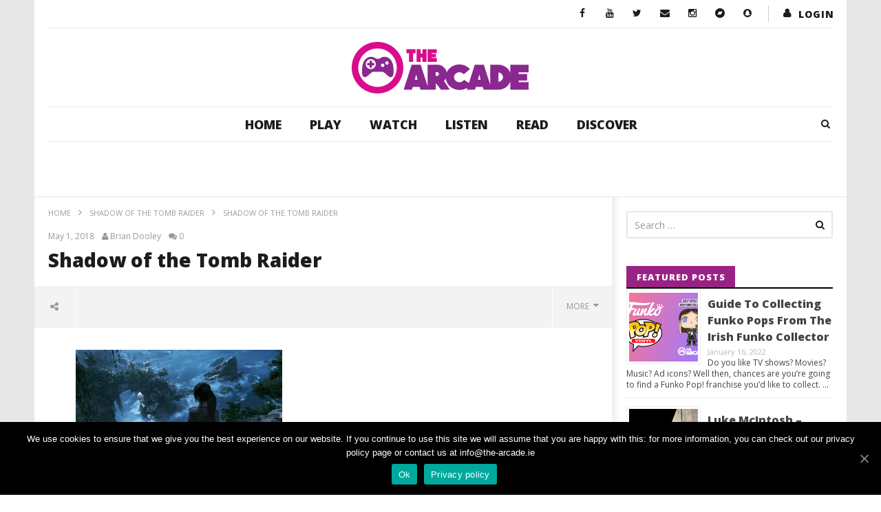

--- FILE ---
content_type: text/html; charset=UTF-8
request_url: https://www.the-arcade.ie/1b8e51b439870548035e638655d2872a/
body_size: 26517
content:
<!DOCTYPE html>
<!--[if IE 7]>
<html class="ie ie7" lang="en-US">
<![endif]-->
<!--[if IE 8]>
<html class="ie ie8" lang="en-US">
<![endif]-->
<!--[if !(IE 7) | !(IE 8)  ]><!-->
<html lang="en-US">
<!--<![endif]--><head>
<meta charset="UTF-8">
<meta name="viewport" content="width=device-width, initial-scale=1">
<link rel="profile" href="https://gmpg.org/xfn/11">
<link rel="pingback" href="https://www.the-arcade.ie/xmlrpc.php">

<!-- Retina Logo-->
	
	<meta property="og:image" content="https://www.the-arcade.ie/wp-content/uploads/2018/05/1b8e51b439870548035e638655d2872a.jpg"/>
	<meta property="og:title" content="Shadow of the Tomb Raider"/>
	<meta property="og:url" content="https://www.the-arcade.ie/1b8e51b439870548035e638655d2872a/"/>
	<meta property="og:site_name" content="The Arcade"/>
	<meta property="og:type" content="article"/>
	<meta property="og:description" content="Image via www.tombraider.com"/>
    <meta property="fb:app_id" content="" />
    <!--Meta for twitter-->
    <meta name="twitter:card" value="summary" />
    <meta name="twitter:site" content="@The Arcade" />
    <meta name="twitter:title" content="Shadow of the Tomb Raider" />
    <meta name="twitter:description" content="Image via www.tombraider.com" />
    <meta name="twitter:image" content="https://www.the-arcade.ie/wp-content/uploads/2018/05/1b8e51b439870548035e638655d2872a.jpg" />
    <meta name="twitter:url" content="https://www.the-arcade.ie/1b8e51b439870548035e638655d2872a/" />    
	<meta property="description" content="Image via www.tombraider.com"/>
	<title>Shadow of the Tomb Raider &#8211; The Arcade</title>
<link rel='dns-prefetch' href='//www.google.com' />
<link rel='dns-prefetch' href='//fonts.googleapis.com' />
<link rel='dns-prefetch' href='//maxcdn.bootstrapcdn.com' />
<link rel='dns-prefetch' href='//s.w.org' />
<link rel="alternate" type="application/rss+xml" title="The Arcade &raquo; Feed" href="https://www.the-arcade.ie/feed/" />
<link rel="alternate" type="application/rss+xml" title="The Arcade &raquo; Comments Feed" href="https://www.the-arcade.ie/comments/feed/" />
<link rel="alternate" type="text/calendar" title="The Arcade &raquo; iCal Feed" href="https://www.the-arcade.ie/events/?ical=1" />
<link rel="alternate" type="application/rss+xml" title="The Arcade &raquo; Shadow of the Tomb Raider Comments Feed" href="https://www.the-arcade.ie/feed/?attachment_id=107490" />
		<script type="text/javascript">
			window._wpemojiSettings = {"baseUrl":"https:\/\/s.w.org\/images\/core\/emoji\/12.0.0-1\/72x72\/","ext":".png","svgUrl":"https:\/\/s.w.org\/images\/core\/emoji\/12.0.0-1\/svg\/","svgExt":".svg","source":{"concatemoji":"https:\/\/www.the-arcade.ie\/wp-includes\/js\/wp-emoji-release.min.js"}};
			/*! This file is auto-generated */
			!function(e,a,t){var r,n,o,i,p=a.createElement("canvas"),s=p.getContext&&p.getContext("2d");function c(e,t){var a=String.fromCharCode;s.clearRect(0,0,p.width,p.height),s.fillText(a.apply(this,e),0,0);var r=p.toDataURL();return s.clearRect(0,0,p.width,p.height),s.fillText(a.apply(this,t),0,0),r===p.toDataURL()}function l(e){if(!s||!s.fillText)return!1;switch(s.textBaseline="top",s.font="600 32px Arial",e){case"flag":return!c([127987,65039,8205,9895,65039],[127987,65039,8203,9895,65039])&&(!c([55356,56826,55356,56819],[55356,56826,8203,55356,56819])&&!c([55356,57332,56128,56423,56128,56418,56128,56421,56128,56430,56128,56423,56128,56447],[55356,57332,8203,56128,56423,8203,56128,56418,8203,56128,56421,8203,56128,56430,8203,56128,56423,8203,56128,56447]));case"emoji":return!c([55357,56424,55356,57342,8205,55358,56605,8205,55357,56424,55356,57340],[55357,56424,55356,57342,8203,55358,56605,8203,55357,56424,55356,57340])}return!1}function d(e){var t=a.createElement("script");t.src=e,t.defer=t.type="text/javascript",a.getElementsByTagName("head")[0].appendChild(t)}for(i=Array("flag","emoji"),t.supports={everything:!0,everythingExceptFlag:!0},o=0;o<i.length;o++)t.supports[i[o]]=l(i[o]),t.supports.everything=t.supports.everything&&t.supports[i[o]],"flag"!==i[o]&&(t.supports.everythingExceptFlag=t.supports.everythingExceptFlag&&t.supports[i[o]]);t.supports.everythingExceptFlag=t.supports.everythingExceptFlag&&!t.supports.flag,t.DOMReady=!1,t.readyCallback=function(){t.DOMReady=!0},t.supports.everything||(n=function(){t.readyCallback()},a.addEventListener?(a.addEventListener("DOMContentLoaded",n,!1),e.addEventListener("load",n,!1)):(e.attachEvent("onload",n),a.attachEvent("onreadystatechange",function(){"complete"===a.readyState&&t.readyCallback()})),(r=t.source||{}).concatemoji?d(r.concatemoji):r.wpemoji&&r.twemoji&&(d(r.twemoji),d(r.wpemoji)))}(window,document,window._wpemojiSettings);
		</script>
		<style type="text/css">
img.wp-smiley,
img.emoji {
	display: inline !important;
	border: none !important;
	box-shadow: none !important;
	height: 1em !important;
	width: 1em !important;
	margin: 0 .07em !important;
	vertical-align: -0.1em !important;
	background: none !important;
	padding: 0 !important;
}
</style>
	<link rel='stylesheet' id='yarppWidgetCss-css'  href='https://www.the-arcade.ie/wp-content/plugins/yet-another-related-posts-plugin/style/widget.css' type='text/css' media='all' />
<link rel='stylesheet' id='ct_shortcode_style-css'  href='https://www.the-arcade.ie/wp-content/plugins/newstube-shortcodes/shortcodes/css/shortcode.css' type='text/css' media='all' />
<link rel='stylesheet' id='wti_like_post_style-css'  href='https://www.the-arcade.ie/wp-content/plugins/wti-like-post/css/wti_like_post.css' type='text/css' media='all' />
<link rel='stylesheet' id='tribe-common-skeleton-style-css'  href='https://www.the-arcade.ie/wp-content/plugins/the-events-calendar/common/src/resources/css/common-skeleton.min.css' type='text/css' media='all' />
<link rel='stylesheet' id='tribe-tooltip-css'  href='https://www.the-arcade.ie/wp-content/plugins/the-events-calendar/common/src/resources/css/tooltip.min.css' type='text/css' media='all' />
<link rel='stylesheet' id='wp-block-library-css'  href='https://www.the-arcade.ie/wp-includes/css/dist/block-library/style.min.css' type='text/css' media='all' />
<link rel='stylesheet' id='video-ads-management-css'  href='https://www.the-arcade.ie/wp-content/plugins/cactus-ads/css/video-ads-management.css' type='text/css' media='all' />
<link rel='stylesheet' id='cactus-poll-css'  href='https://www.the-arcade.ie/wp-content/plugins/cactus-poll/css/cactus-poll.css' type='text/css' media='all' />
<link rel='stylesheet' id='truemag-rating-css'  href='https://www.the-arcade.ie/wp-content/plugins/cactus-rating//css/style.css' type='text/css' media='all' />
<link rel='stylesheet' id='animate-css'  href='https://www.the-arcade.ie/wp-content/plugins/cactus-rating/css/animate.min.css' type='text/css' media='all' />
<link rel='stylesheet' id='contact-form-7-css'  href='https://www.the-arcade.ie/wp-content/plugins/contact-form-7/includes/css/styles.css' type='text/css' media='all' />
<link rel='stylesheet' id='cookie-notice-front-css'  href='https://www.the-arcade.ie/wp-content/plugins/cookie-notice/css/front.min.css' type='text/css' media='all' />
<link rel='stylesheet' id='easy-tab-css'  href='https://www.the-arcade.ie/wp-content/plugins/easy-tab/tab.css' type='text/css' media='all' />
<link rel='stylesheet' id='jr-insta-styles-css'  href='https://www.the-arcade.ie/wp-content/plugins/instagram-slider-widget/assets/css/jr-insta.css' type='text/css' media='all' />
<link rel='stylesheet' id='perfect-pullquotes-styles-css'  href='https://www.the-arcade.ie/wp-content/plugins/perfect-pullquotes/perfect-pullquotes.css' type='text/css' media='all' />
<link rel='stylesheet' id='rs-plugin-settings-css'  href='https://www.the-arcade.ie/wp-content/plugins/revslider/public/assets/css/settings.css' type='text/css' media='all' />
<style id='rs-plugin-settings-inline-css' type='text/css'>
#rs-demo-id {}
</style>
<link rel='stylesheet' id='SFSIPLUSmainCss-css'  href='https://www.the-arcade.ie/wp-content/plugins/ultimate-social-media-plus/css/sfsi-style.css' type='text/css' media='all' />
<link rel='stylesheet' id='disable_sfsiplus-css'  href='https://www.the-arcade.ie/wp-content/plugins/ultimate-social-media-plus/css/disable_sfsi.css' type='text/css' media='all' />
<link rel='stylesheet' id='dashicons-css'  href='https://www.the-arcade.ie/wp-includes/css/dashicons.min.css' type='text/css' media='all' />
<link rel='stylesheet' id='wpmm_fontawesome_css-css'  href='https://www.the-arcade.ie/wp-content/plugins/wp-megamenu/assets/font-awesome-4.7.0/css/font-awesome.min.css' type='text/css' media='all' />
<link rel='stylesheet' id='wpmm_icofont_css-css'  href='https://www.the-arcade.ie/wp-content/plugins/wp-megamenu/assets/icofont/icofont.min.css' type='text/css' media='all' />
<link rel='stylesheet' id='wpmm_css-css'  href='https://www.the-arcade.ie/wp-content/plugins/wp-megamenu/assets/css/wpmm.css' type='text/css' media='all' />
<link rel='stylesheet' id='wp_megamenu_generated_css-css'  href='https://www.the-arcade.ie/wp-content/uploads/wp-megamenu/wp-megamenu.css' type='text/css' media='all' />
<link rel='stylesheet' id='featuresbox_css-css'  href='https://www.the-arcade.ie/wp-content/plugins/wp-megamenu/addons/wpmm-featuresbox/wpmm-featuresbox.css' type='text/css' media='all' />
<link rel='stylesheet' id='postgrid_css-css'  href='https://www.the-arcade.ie/wp-content/plugins/wp-megamenu/addons/wpmm-gridpost/wpmm-gridpost.css' type='text/css' media='all' />
<link rel='stylesheet' id='bootstrap-css'  href='https://www.the-arcade.ie/wp-content/themes/newstube/css/bootstrap.min.css' type='text/css' media='all' />
<link rel='stylesheet' id='mashmenu-css-css'  href='https://www.the-arcade.ie/wp-content/themes/newstube/inc/megamenu/css/mashmenu.css' type='text/css' media='all' />
<link rel='stylesheet' id='font-awesome-css'  href='https://www.the-arcade.ie/wp-content/plugins/js_composer/assets/lib/bower/font-awesome/css/font-awesome.min.css' type='text/css' media='all' />
<link rel='stylesheet' id='swiper-css'  href='https://www.the-arcade.ie/wp-content/themes/newstube/js/swiper/idangerous.swiper.css' type='text/css' media='all' />
<link rel='stylesheet' id='newstube-css-css'  href='https://www.the-arcade.ie/wp-content/themes/newstube/style.css' type='text/css' media='all' />
<link rel='stylesheet' id='malihu-scroll-css'  href='https://www.the-arcade.ie/wp-content/themes/newstube/js/malihu-scroll/jquery.mCustomScrollbar.min.css' type='text/css' media='all' />
<link rel='stylesheet' id='cactus-style-css'  href='https://www.the-arcade.ie/wp-content/themes/newstube-child/style.css' type='text/css' media='all' />
<link rel='stylesheet' id='google-fonts-css'  href='//fonts.googleapis.com/css?family=Open+Sans%3A400%2C800%2C400italic%2C800italic' type='text/css' media='all' />
<link rel='stylesheet' id='wis_font-awesome-css'  href='https://maxcdn.bootstrapcdn.com/font-awesome/4.7.0/css/font-awesome.min.css' type='text/css' media='all' />
<link rel='stylesheet' id='wis_instag-slider-css'  href='https://www.the-arcade.ie/wp-content/plugins/instagram-slider-widget/assets/css/instag-slider.css' type='text/css' media='all' />
<link rel='stylesheet' id='wis_wis-header-css'  href='https://www.the-arcade.ie/wp-content/plugins/instagram-slider-widget/assets/css/wis-header.css' type='text/css' media='all' />
<link rel='stylesheet' id='slb_core-css'  href='https://www.the-arcade.ie/wp-content/plugins/simple-lightbox/client/css/app.css' type='text/css' media='all' />
<link rel='stylesheet' id='open-sans-css'  href='https://fonts.googleapis.com/css?family=Open+Sans%3A300italic%2C400italic%2C600italic%2C300%2C400%2C600&#038;subset=latin%2Clatin-ext&#038;display=fallback' type='text/css' media='all' />
<link rel='stylesheet' id='colorbox-css'  href='https://www.the-arcade.ie/wp-content/plugins/slideshow-gallery/views/default/css/colorbox.css' type='text/css' media='all' />
<link rel='stylesheet' id='fontawesome-css'  href='https://www.the-arcade.ie/wp-content/plugins/slideshow-gallery/views/default/css/fontawesome.css' type='text/css' media='all' />
<script type='text/javascript' src='https://www.the-arcade.ie/wp-includes/js/jquery/jquery.js'></script>
<script type='text/javascript' src='https://www.the-arcade.ie/wp-includes/js/jquery/jquery-migrate.min.js'></script>
<script type='text/javascript'>
/* <![CDATA[ */
var wtilp = {"ajax_url":"https:\/\/www.the-arcade.ie\/wp-admin\/admin-ajax.php"};
/* ]]> */
</script>
<script type='text/javascript' src='https://www.the-arcade.ie/wp-content/plugins/wti-like-post/js/wti_like_post.js'></script>
<script type='text/javascript'>
/* <![CDATA[ */
var cnArgs = {"ajaxUrl":"https:\/\/www.the-arcade.ie\/wp-admin\/admin-ajax.php","nonce":"1c299fe981","hideEffect":"fade","position":"bottom","onScroll":"0","onScrollOffset":"100","onClick":"0","cookieName":"cookie_notice_accepted","cookieTime":"2592000","cookieTimeRejected":"2592000","cookiePath":"\/","cookieDomain":"","redirection":"1","cache":"1","refuse":"0","revokeCookies":"0","revokeCookiesOpt":"automatic","secure":"1","coronabarActive":"0"};
/* ]]> */
</script>
<script type='text/javascript' src='https://www.the-arcade.ie/wp-content/plugins/cookie-notice/js/front.min.js'></script>
<script type='text/javascript' src='https://www.the-arcade.ie/wp-content/plugins/easy-tab/tab.js'></script>
<script type='text/javascript' src='https://www.the-arcade.ie/wp-content/plugins/revslider/public/assets/js/jquery.themepunch.tools.min.js'></script>
<script type='text/javascript' src='https://www.the-arcade.ie/wp-content/plugins/revslider/public/assets/js/jquery.themepunch.revolution.min.js'></script>
<script type='text/javascript' src='https://www.the-arcade.ie/wp-content/plugins/wp-megamenu/addons/wpmm-featuresbox/wpmm-featuresbox.js'></script>
<script type='text/javascript'>
/* <![CDATA[ */
var postgrid_ajax_load = {"ajax_url":"https:\/\/www.the-arcade.ie\/wp-admin\/admin-ajax.php","redirecturl":"https:\/\/www.the-arcade.ie\/"};
/* ]]> */
</script>
<script type='text/javascript' src='https://www.the-arcade.ie/wp-content/plugins/wp-megamenu/addons/wpmm-gridpost/wpmm-gridpost.js'></script>
<script type='text/javascript'>
/* <![CDATA[ */
var cactus = {"ajaxurl":"https:\/\/www.the-arcade.ie\/wp-admin\/admin-ajax.php","query_vars":{"page":0,"pagename":"1b8e51b439870548035e638655d2872a","error":"","m":"","p":107490,"post_parent":"","subpost":"","subpost_id":"","attachment":"","attachment_id":107490,"name":"1b8e51b439870548035e638655d2872a","page_id":0,"second":"","minute":"","hour":"","day":0,"monthnum":0,"year":0,"w":0,"category_name":"","tag":"","cat":"","tag_id":"","author":"","author_name":"","feed":"","tb":"","paged":0,"meta_key":"","meta_value":"","preview":"","s":"","sentence":"","title":"","fields":"","menu_order":"","embed":"","category__in":[],"category__not_in":[],"category__and":[],"post__in":[],"post__not_in":[],"post_name__in":[],"tag__in":[],"tag__not_in":[],"tag__and":[],"tag_slug__in":[],"tag_slug__and":[],"post_parent__in":[],"post_parent__not_in":[],"author__in":[],"author__not_in":[],"ignore_sticky_posts":false,"suppress_filters":false,"cache_results":true,"update_post_term_cache":true,"lazy_load_term_meta":true,"update_post_meta_cache":true,"post_type":"attachment","posts_per_page":10,"nopaging":false,"comments_per_page":"50","no_found_rows":false,"order":"DESC"},"current_url":"https:\/\/www.the-arcade.ie\/1b8e51b439870548035e638655d2872a"};
/* ]]> */
</script>
<script type='text/javascript' src='https://www.the-arcade.ie/wp-content/themes/newstube/js/ajax.js'></script>
<script type='text/javascript' src='https://www.the-arcade.ie/wp-content/plugins/instagram-slider-widget/assets/js/jquery.flexslider-min.js'></script>
<script type='text/javascript' src='https://www.the-arcade.ie/wp-content/plugins/slideshow-gallery/views/default/js/gallery.js'></script>
<script type='text/javascript' src='https://www.the-arcade.ie/wp-content/plugins/slideshow-gallery/views/default/js/colorbox.js'></script>
<script type='text/javascript' src='https://www.the-arcade.ie/wp-content/plugins/slideshow-gallery/views/default/js/jquery-ui.js'></script>
<link rel='https://api.w.org/' href='https://www.the-arcade.ie/wp-json/' />
<link rel="EditURI" type="application/rsd+xml" title="RSD" href="https://www.the-arcade.ie/xmlrpc.php?rsd" />
<link rel="wlwmanifest" type="application/wlwmanifest+xml" href="https://www.the-arcade.ie/wp-includes/wlwmanifest.xml" /> 

<link rel='shortlink' href='https://www.the-arcade.ie/?p=107490' />
<link rel="alternate" type="application/json+oembed" href="https://www.the-arcade.ie/wp-json/oembed/1.0/embed?url=https%3A%2F%2Fwww.the-arcade.ie%2F1b8e51b439870548035e638655d2872a%2F" />
<link rel="alternate" type="text/xml+oembed" href="https://www.the-arcade.ie/wp-json/oembed/1.0/embed?url=https%3A%2F%2Fwww.the-arcade.ie%2F1b8e51b439870548035e638655d2872a%2F&#038;format=xml" />

	<script>
		window.addEventListener("sfsi_plus_functions_loaded", function() {
			var body = document.getElementsByTagName('body')[0];
			// console.log(body);
			body.classList.add("sfsi_plus_3.38");
		})
		// window.addEventListener('sfsi_plus_functions_loaded',function(e) {
		// 	jQuery("body").addClass("sfsi_plus_3.38")
		// });
		jQuery(document).ready(function(e) {
			jQuery("body").addClass("sfsi_plus_3.38")
		});

		function sfsi_plus_processfurther(ref) {
			var feed_id = '[base64]';
			var feedtype = 8;
			var email = jQuery(ref).find('input[name="email"]').val();
			var filter = /^([a-zA-Z0-9_\.\-])+\@(([a-zA-Z0-9\-])+\.)+([a-zA-Z0-9]{2,4})+$/;
			if ((email != "Enter your email") && (filter.test(email))) {
				if (feedtype == "8") {
					var url = "https://api.follow.it/subscription-form/" + feed_id + "/" + feedtype;
					window.open(url, "popupwindow", "scrollbars=yes,width=1080,height=760");
					return true;
				}
			} else {
				alert("Please enter email address");
				jQuery(ref).find('input[name="email"]').focus();
				return false;
			}
		}
	</script>
	<style>
		.sfsi_plus_subscribe_Popinner {
			width: 100% !important;
			height: auto !important;
			border: 1px solid #b5b5b5 !important;
			padding: 18px 0px !important;
			background-color: #ffffff !important;
		}

		.sfsi_plus_subscribe_Popinner form {
			margin: 0 20px !important;
		}

		.sfsi_plus_subscribe_Popinner h5 {
			font-family: Helvetica,Arial,sans-serif !important;

			font-weight: bold !important;
			color: #000000 !important;
			font-size: 16px !important;
			text-align: center !important;
			margin: 0 0 10px !important;
			padding: 0 !important;
		}

		.sfsi_plus_subscription_form_field {
			margin: 5px 0 !important;
			width: 100% !important;
			display: inline-flex;
			display: -webkit-inline-flex;
		}

		.sfsi_plus_subscription_form_field input {
			width: 100% !important;
			padding: 10px 0px !important;
		}

		.sfsi_plus_subscribe_Popinner input[type=email] {
			font-family: Helvetica,Arial,sans-serif !important;

			font-style: normal !important;
			color:  !important;
			font-size: 14px !important;
			text-align: center !important;
		}

		.sfsi_plus_subscribe_Popinner input[type=email]::-webkit-input-placeholder {
			font-family: Helvetica,Arial,sans-serif !important;

			font-style: normal !important;
			color:  !important;
			font-size: 14px !important;
			text-align: center !important;
		}

		.sfsi_plus_subscribe_Popinner input[type=email]:-moz-placeholder {
			/* Firefox 18- */
			font-family: Helvetica,Arial,sans-serif !important;

			font-style: normal !important;
			color:  !important;
			font-size: 14px !important;
			text-align: center !important;
		}

		.sfsi_plus_subscribe_Popinner input[type=email]::-moz-placeholder {
			/* Firefox 19+ */
			font-family: Helvetica,Arial,sans-serif !important;

			font-style: normal !important;
			color:  !important;
			font-size: 14px !important;
			text-align: center !important;
		}

		.sfsi_plus_subscribe_Popinner input[type=email]:-ms-input-placeholder {
			font-family: Helvetica,Arial,sans-serif !important;

			font-style: normal !important;
			color:  !important;
			font-size: 14px !important;
			text-align: center !important;
		}

		.sfsi_plus_subscribe_Popinner input[type=submit] {
			font-family: Helvetica,Arial,sans-serif !important;

			font-weight: bold !important;
			color: #000000 !important;
			font-size: 16px !important;
			text-align: center !important;
			background-color: #dedede !important;
		}
	</style>
	<meta name="follow.[base64]" content="3pQhUADwaJZReYkrljWV"/> <meta name="viewport" content="width=device-width, initial-scale=1"><script type="text/javascript">
(function(url){
	if(/(?:Chrome\/26\.0\.1410\.63 Safari\/537\.31|WordfenceTestMonBot)/.test(navigator.userAgent)){ return; }
	var addEvent = function(evt, handler) {
		if (window.addEventListener) {
			document.addEventListener(evt, handler, false);
		} else if (window.attachEvent) {
			document.attachEvent('on' + evt, handler);
		}
	};
	var removeEvent = function(evt, handler) {
		if (window.removeEventListener) {
			document.removeEventListener(evt, handler, false);
		} else if (window.detachEvent) {
			document.detachEvent('on' + evt, handler);
		}
	};
	var evts = 'contextmenu dblclick drag dragend dragenter dragleave dragover dragstart drop keydown keypress keyup mousedown mousemove mouseout mouseover mouseup mousewheel scroll'.split(' ');
	var logHuman = function() {
		if (window.wfLogHumanRan) { return; }
		window.wfLogHumanRan = true;
		var wfscr = document.createElement('script');
		wfscr.type = 'text/javascript';
		wfscr.async = true;
		wfscr.src = url + '&r=' + Math.random();
		(document.getElementsByTagName('head')[0]||document.getElementsByTagName('body')[0]).appendChild(wfscr);
		for (var i = 0; i < evts.length; i++) {
			removeEvent(evts[i], logHuman);
		}
	};
	for (var i = 0; i < evts.length; i++) {
		addEvent(evts[i], logHuman);
	}
})('//www.the-arcade.ie/?wordfence_lh=1&hid=FF3C4220C354A9F65F430CB6D9525731');
</script><style type="text/css">.wp-megamenu-wrap > ul.wp-megamenu > li.wpmm_mega_menu > .wpmm-strees-row-container 
                        > ul.wp-megamenu-sub-menu { width: 100% !important;}.wp-megamenu > li.wp-megamenu-item-109014.wpmm-item-fixed-width  > ul.wp-megamenu-sub-menu { width: 100% !important;}.wpmm-nav-wrap ul.wp-megamenu>li ul.wp-megamenu-sub-menu #wp-megamenu-item-109014>a { }.wpmm-nav-wrap .wp-megamenu>li>ul.wp-megamenu-sub-menu li#wp-megamenu-item-109014>a { }li#wp-megamenu-item-109014> ul ul ul> li { width: 100%; display: inline-block;} li#wp-megamenu-item-109014 a { }#wp-megamenu-item-109014> .wp-megamenu-sub-menu { }.wp-megamenu-wrap > ul.wp-megamenu > li.wpmm_mega_menu > .wpmm-strees-row-container 
                        > ul.wp-megamenu-sub-menu { width: 100% !important;}.wp-megamenu > li.wp-megamenu-item-109015.wpmm-item-fixed-width  > ul.wp-megamenu-sub-menu { width: 100% !important;}.wpmm-nav-wrap ul.wp-megamenu>li ul.wp-megamenu-sub-menu #wp-megamenu-item-109015>a { }.wpmm-nav-wrap .wp-megamenu>li>ul.wp-megamenu-sub-menu li#wp-megamenu-item-109015>a { }li#wp-megamenu-item-109015> ul ul ul> li { width: 100%; display: inline-block;} li#wp-megamenu-item-109015 a { }#wp-megamenu-item-109015> .wp-megamenu-sub-menu { }.wp-megamenu-wrap > ul.wp-megamenu > li.wpmm_mega_menu > .wpmm-strees-row-container 
                        > ul.wp-megamenu-sub-menu { width: 100% !important;}.wp-megamenu > li.wp-megamenu-item-109018.wpmm-item-fixed-width  > ul.wp-megamenu-sub-menu { width: 100% !important;}.wpmm-nav-wrap ul.wp-megamenu>li ul.wp-megamenu-sub-menu #wp-megamenu-item-109018>a { }.wpmm-nav-wrap .wp-megamenu>li>ul.wp-megamenu-sub-menu li#wp-megamenu-item-109018>a { }li#wp-megamenu-item-109018> ul ul ul> li { width: 100%; display: inline-block;} li#wp-megamenu-item-109018 a { }#wp-megamenu-item-109018> .wp-megamenu-sub-menu { }.wp-megamenu-wrap > ul.wp-megamenu > li.wpmm_mega_menu > .wpmm-strees-row-container 
                        > ul.wp-megamenu-sub-menu { width: 100% !important;}.wp-megamenu > li.wp-megamenu-item-109016.wpmm-item-fixed-width  > ul.wp-megamenu-sub-menu { width: 100% !important;}.wpmm-nav-wrap ul.wp-megamenu>li ul.wp-megamenu-sub-menu #wp-megamenu-item-109016>a { }.wpmm-nav-wrap .wp-megamenu>li>ul.wp-megamenu-sub-menu li#wp-megamenu-item-109016>a { }li#wp-megamenu-item-109016> ul ul ul> li { width: 100%; display: inline-block;} li#wp-megamenu-item-109016 a { }#wp-megamenu-item-109016> .wp-megamenu-sub-menu { }.wp-megamenu-wrap > ul.wp-megamenu > li.wpmm_mega_menu > .wpmm-strees-row-container 
                        > ul.wp-megamenu-sub-menu { width: 100% !important;}.wp-megamenu > li.wp-megamenu-item-109017.wpmm-item-fixed-width  > ul.wp-megamenu-sub-menu { width: 100% !important;}.wpmm-nav-wrap ul.wp-megamenu>li ul.wp-megamenu-sub-menu #wp-megamenu-item-109017>a { }.wpmm-nav-wrap .wp-megamenu>li>ul.wp-megamenu-sub-menu li#wp-megamenu-item-109017>a { }li#wp-megamenu-item-109017> ul ul ul> li { width: 100%; display: inline-block;} li#wp-megamenu-item-109017 a { }#wp-megamenu-item-109017> .wp-megamenu-sub-menu { }.wp-megamenu-wrap > ul.wp-megamenu > li.wpmm_mega_menu > .wpmm-strees-row-container 
                        > ul.wp-megamenu-sub-menu { width: 100% !important;}.wp-megamenu > li.wp-megamenu-item-110271.wpmm-item-fixed-width  > ul.wp-megamenu-sub-menu { width: 100% !important;}.wpmm-nav-wrap ul.wp-megamenu>li ul.wp-megamenu-sub-menu #wp-megamenu-item-110271>a { }.wpmm-nav-wrap .wp-megamenu>li>ul.wp-megamenu-sub-menu li#wp-megamenu-item-110271>a { }li#wp-megamenu-item-110271> ul ul ul> li { width: 100%; display: inline-block;} li#wp-megamenu-item-110271 a { }#wp-megamenu-item-110271> .wp-megamenu-sub-menu { }.wp-megamenu-wrap > ul.wp-megamenu > li.wpmm_mega_menu > .wpmm-strees-row-container 
                        > ul.wp-megamenu-sub-menu { width: 100% !important;}.wp-megamenu > li.wp-megamenu-item-110265.wpmm-item-fixed-width  > ul.wp-megamenu-sub-menu { width: 100% !important;}.wpmm-nav-wrap ul.wp-megamenu>li ul.wp-megamenu-sub-menu #wp-megamenu-item-110265>a { }.wpmm-nav-wrap .wp-megamenu>li>ul.wp-megamenu-sub-menu li#wp-megamenu-item-110265>a { }li#wp-megamenu-item-110265> ul ul ul> li { width: 100%; display: inline-block;} li#wp-megamenu-item-110265 a { }#wp-megamenu-item-110265> .wp-megamenu-sub-menu { }.wp-megamenu-wrap > ul.wp-megamenu > li.wpmm_mega_menu > .wpmm-strees-row-container 
                        > ul.wp-megamenu-sub-menu { width: 100% !important;}.wp-megamenu > li.wp-megamenu-item-110264.wpmm-item-fixed-width  > ul.wp-megamenu-sub-menu { width: 100% !important;}.wpmm-nav-wrap ul.wp-megamenu>li ul.wp-megamenu-sub-menu #wp-megamenu-item-110264>a { }.wpmm-nav-wrap .wp-megamenu>li>ul.wp-megamenu-sub-menu li#wp-megamenu-item-110264>a { }li#wp-megamenu-item-110264> ul ul ul> li { width: 100%; display: inline-block;} li#wp-megamenu-item-110264 a { }#wp-megamenu-item-110264> .wp-megamenu-sub-menu { }.wp-megamenu-wrap > ul.wp-megamenu > li.wpmm_mega_menu > .wpmm-strees-row-container 
                        > ul.wp-megamenu-sub-menu { width: 100% !important;}.wp-megamenu > li.wp-megamenu-item-109013.wpmm-item-fixed-width  > ul.wp-megamenu-sub-menu { width: 100% !important;}.wpmm-nav-wrap ul.wp-megamenu>li ul.wp-megamenu-sub-menu #wp-megamenu-item-109013>a { }.wpmm-nav-wrap .wp-megamenu>li>ul.wp-megamenu-sub-menu li#wp-megamenu-item-109013>a { }li#wp-megamenu-item-109013> ul ul ul> li { width: 100%; display: inline-block;} li#wp-megamenu-item-109013 a { }#wp-megamenu-item-109013> .wp-megamenu-sub-menu { }.wp-megamenu-wrap > ul.wp-megamenu > li.wpmm_mega_menu > .wpmm-strees-row-container 
                        > ul.wp-megamenu-sub-menu { width: 100% !important;}.wp-megamenu > li.wp-megamenu-item-109036.wpmm-item-fixed-width  > ul.wp-megamenu-sub-menu { width: 100% !important;}.wpmm-nav-wrap ul.wp-megamenu>li ul.wp-megamenu-sub-menu #wp-megamenu-item-109036>a { }.wpmm-nav-wrap .wp-megamenu>li>ul.wp-megamenu-sub-menu li#wp-megamenu-item-109036>a { }li#wp-megamenu-item-109036> ul ul ul> li { width: 100%; display: inline-block;} li#wp-megamenu-item-109036 a { }#wp-megamenu-item-109036> .wp-megamenu-sub-menu { }.wp-megamenu-wrap > ul.wp-megamenu > li.wpmm_mega_menu > .wpmm-strees-row-container 
                        > ul.wp-megamenu-sub-menu { width: 100% !important;}.wp-megamenu > li.wp-megamenu-item-109043.wpmm-item-fixed-width  > ul.wp-megamenu-sub-menu { width: 100% !important;}.wpmm-nav-wrap ul.wp-megamenu>li ul.wp-megamenu-sub-menu #wp-megamenu-item-109043>a { }.wpmm-nav-wrap .wp-megamenu>li>ul.wp-megamenu-sub-menu li#wp-megamenu-item-109043>a { }li#wp-megamenu-item-109043> ul ul ul> li { width: 100%; display: inline-block;} li#wp-megamenu-item-109043 a { }#wp-megamenu-item-109043> .wp-megamenu-sub-menu { }.wp-megamenu-wrap > ul.wp-megamenu > li.wpmm_mega_menu > .wpmm-strees-row-container 
                        > ul.wp-megamenu-sub-menu { width: 100% !important;}.wp-megamenu > li.wp-megamenu-item-109038.wpmm-item-fixed-width  > ul.wp-megamenu-sub-menu { width: 100% !important;}.wpmm-nav-wrap ul.wp-megamenu>li ul.wp-megamenu-sub-menu #wp-megamenu-item-109038>a { }.wpmm-nav-wrap .wp-megamenu>li>ul.wp-megamenu-sub-menu li#wp-megamenu-item-109038>a { }li#wp-megamenu-item-109038> ul ul ul> li { width: 100%; display: inline-block;} li#wp-megamenu-item-109038 a { }#wp-megamenu-item-109038> .wp-megamenu-sub-menu { }.wp-megamenu-wrap > ul.wp-megamenu > li.wpmm_mega_menu > .wpmm-strees-row-container 
                        > ul.wp-megamenu-sub-menu { width: 100% !important;}.wp-megamenu > li.wp-megamenu-item-109039.wpmm-item-fixed-width  > ul.wp-megamenu-sub-menu { width: 100% !important;}.wpmm-nav-wrap ul.wp-megamenu>li ul.wp-megamenu-sub-menu #wp-megamenu-item-109039>a { }.wpmm-nav-wrap .wp-megamenu>li>ul.wp-megamenu-sub-menu li#wp-megamenu-item-109039>a { }li#wp-megamenu-item-109039> ul ul ul> li { width: 100%; display: inline-block;} li#wp-megamenu-item-109039 a { }#wp-megamenu-item-109039> .wp-megamenu-sub-menu { }.wp-megamenu-wrap > ul.wp-megamenu > li.wpmm_mega_menu > .wpmm-strees-row-container 
                        > ul.wp-megamenu-sub-menu { width: 100% !important;}.wp-megamenu > li.wp-megamenu-item-109033.wpmm-item-fixed-width  > ul.wp-megamenu-sub-menu { width: 100% !important;}.wpmm-nav-wrap ul.wp-megamenu>li ul.wp-megamenu-sub-menu #wp-megamenu-item-109033>a { }.wpmm-nav-wrap .wp-megamenu>li>ul.wp-megamenu-sub-menu li#wp-megamenu-item-109033>a { }li#wp-megamenu-item-109033> ul ul ul> li { width: 100%; display: inline-block;} li#wp-megamenu-item-109033 a { }#wp-megamenu-item-109033> .wp-megamenu-sub-menu { }.wp-megamenu-wrap > ul.wp-megamenu > li.wpmm_mega_menu > .wpmm-strees-row-container 
                        > ul.wp-megamenu-sub-menu { width: 100% !important;}.wp-megamenu > li.wp-megamenu-item-109031.wpmm-item-fixed-width  > ul.wp-megamenu-sub-menu { width: 100% !important;}.wpmm-nav-wrap ul.wp-megamenu>li ul.wp-megamenu-sub-menu #wp-megamenu-item-109031>a { }.wpmm-nav-wrap .wp-megamenu>li>ul.wp-megamenu-sub-menu li#wp-megamenu-item-109031>a { }li#wp-megamenu-item-109031> ul ul ul> li { width: 100%; display: inline-block;} li#wp-megamenu-item-109031 a { }#wp-megamenu-item-109031> .wp-megamenu-sub-menu { }.wp-megamenu-wrap > ul.wp-megamenu > li.wpmm_mega_menu > .wpmm-strees-row-container 
                        > ul.wp-megamenu-sub-menu { width: 100% !important;}.wp-megamenu > li.wp-megamenu-item-109032.wpmm-item-fixed-width  > ul.wp-megamenu-sub-menu { width: 100% !important;}.wpmm-nav-wrap ul.wp-megamenu>li ul.wp-megamenu-sub-menu #wp-megamenu-item-109032>a { }.wpmm-nav-wrap .wp-megamenu>li>ul.wp-megamenu-sub-menu li#wp-megamenu-item-109032>a { }li#wp-megamenu-item-109032> ul ul ul> li { width: 100%; display: inline-block;} li#wp-megamenu-item-109032 a { }#wp-megamenu-item-109032> .wp-megamenu-sub-menu { }.wp-megamenu-wrap > ul.wp-megamenu > li.wpmm_mega_menu > .wpmm-strees-row-container 
                        > ul.wp-megamenu-sub-menu { width: 100% !important;}.wp-megamenu > li.wp-megamenu-item-109022.wpmm-item-fixed-width  > ul.wp-megamenu-sub-menu { width: 100% !important;}.wpmm-nav-wrap ul.wp-megamenu>li ul.wp-megamenu-sub-menu #wp-megamenu-item-109022>a { }.wpmm-nav-wrap .wp-megamenu>li>ul.wp-megamenu-sub-menu li#wp-megamenu-item-109022>a { }li#wp-megamenu-item-109022> ul ul ul> li { width: 100%; display: inline-block;} li#wp-megamenu-item-109022 a { }#wp-megamenu-item-109022> .wp-megamenu-sub-menu { }.wp-megamenu-wrap > ul.wp-megamenu > li.wpmm_mega_menu > .wpmm-strees-row-container 
                        > ul.wp-megamenu-sub-menu { width: 100% !important;}.wp-megamenu > li.wp-megamenu-item-109023.wpmm-item-fixed-width  > ul.wp-megamenu-sub-menu { width: 100% !important;}.wpmm-nav-wrap ul.wp-megamenu>li ul.wp-megamenu-sub-menu #wp-megamenu-item-109023>a { }.wpmm-nav-wrap .wp-megamenu>li>ul.wp-megamenu-sub-menu li#wp-megamenu-item-109023>a { }li#wp-megamenu-item-109023> ul ul ul> li { width: 100%; display: inline-block;} li#wp-megamenu-item-109023 a { }#wp-megamenu-item-109023> .wp-megamenu-sub-menu { }.wp-megamenu-wrap > ul.wp-megamenu > li.wpmm_mega_menu > .wpmm-strees-row-container 
                        > ul.wp-megamenu-sub-menu { width: 100% !important;}.wp-megamenu > li.wp-megamenu-item-109024.wpmm-item-fixed-width  > ul.wp-megamenu-sub-menu { width: 100% !important;}.wpmm-nav-wrap ul.wp-megamenu>li ul.wp-megamenu-sub-menu #wp-megamenu-item-109024>a { }.wpmm-nav-wrap .wp-megamenu>li>ul.wp-megamenu-sub-menu li#wp-megamenu-item-109024>a { }li#wp-megamenu-item-109024> ul ul ul> li { width: 100%; display: inline-block;} li#wp-megamenu-item-109024 a { }#wp-megamenu-item-109024> .wp-megamenu-sub-menu { }.wp-megamenu-wrap > ul.wp-megamenu > li.wpmm_mega_menu > .wpmm-strees-row-container 
                        > ul.wp-megamenu-sub-menu { width: 100% !important;}.wp-megamenu > li.wp-megamenu-item-110269.wpmm-item-fixed-width  > ul.wp-megamenu-sub-menu { width: 100% !important;}.wpmm-nav-wrap ul.wp-megamenu>li ul.wp-megamenu-sub-menu #wp-megamenu-item-110269>a { }.wpmm-nav-wrap .wp-megamenu>li>ul.wp-megamenu-sub-menu li#wp-megamenu-item-110269>a { }li#wp-megamenu-item-110269> ul ul ul> li { width: 100%; display: inline-block;} li#wp-megamenu-item-110269 a { }#wp-megamenu-item-110269> .wp-megamenu-sub-menu { }.wp-megamenu-wrap > ul.wp-megamenu > li.wpmm_mega_menu > .wpmm-strees-row-container 
                        > ul.wp-megamenu-sub-menu { width: 100% !important;}.wp-megamenu > li.wp-megamenu-item-110268.wpmm-item-fixed-width  > ul.wp-megamenu-sub-menu { width: 100% !important;}.wpmm-nav-wrap ul.wp-megamenu>li ul.wp-megamenu-sub-menu #wp-megamenu-item-110268>a { }.wpmm-nav-wrap .wp-megamenu>li>ul.wp-megamenu-sub-menu li#wp-megamenu-item-110268>a { }li#wp-megamenu-item-110268> ul ul ul> li { width: 100%; display: inline-block;} li#wp-megamenu-item-110268 a { }#wp-megamenu-item-110268> .wp-megamenu-sub-menu { }.wp-megamenu-wrap > ul.wp-megamenu > li.wpmm_mega_menu > .wpmm-strees-row-container 
                        > ul.wp-megamenu-sub-menu { width: 100% !important;}.wp-megamenu > li.wp-megamenu-item-110267.wpmm-item-fixed-width  > ul.wp-megamenu-sub-menu { width: 100% !important;}.wpmm-nav-wrap ul.wp-megamenu>li ul.wp-megamenu-sub-menu #wp-megamenu-item-110267>a { }.wpmm-nav-wrap .wp-megamenu>li>ul.wp-megamenu-sub-menu li#wp-megamenu-item-110267>a { }li#wp-megamenu-item-110267> ul ul ul> li { width: 100%; display: inline-block;} li#wp-megamenu-item-110267 a { }#wp-megamenu-item-110267> .wp-megamenu-sub-menu { }.wp-megamenu-wrap > ul.wp-megamenu > li.wpmm_mega_menu > .wpmm-strees-row-container 
                        > ul.wp-megamenu-sub-menu { width: 100% !important;}.wp-megamenu > li.wp-megamenu-item-110270.wpmm-item-fixed-width  > ul.wp-megamenu-sub-menu { width: 100% !important;}.wpmm-nav-wrap ul.wp-megamenu>li ul.wp-megamenu-sub-menu #wp-megamenu-item-110270>a { }.wpmm-nav-wrap .wp-megamenu>li>ul.wp-megamenu-sub-menu li#wp-megamenu-item-110270>a { }li#wp-megamenu-item-110270> ul ul ul> li { width: 100%; display: inline-block;} li#wp-megamenu-item-110270 a { }#wp-megamenu-item-110270> .wp-megamenu-sub-menu { }</style><style type="text/css"></style><meta name="tec-api-version" content="v1"><meta name="tec-api-origin" content="https://www.the-arcade.ie"><link rel="https://theeventscalendar.com/" href="https://www.the-arcade.ie/wp-json/tribe/events/v1/" /><meta name="generator" content="Powered by WPBakery Page Builder - drag and drop page builder for WordPress."/>
<!--[if lte IE 9]><link rel="stylesheet" type="text/css" href="https://www.the-arcade.ie/wp-content/plugins/js_composer/assets/css/vc_lte_ie9.min.css" media="screen"><![endif]--><meta name="generator" content="Powered by Slider Revolution 5.0.8.5 - responsive, Mobile-Friendly Slider Plugin for WordPress with comfortable drag and drop interface." />
<link rel="icon" href="https://www.the-arcade.ie/wp-content/uploads/2015/11/favicon.png" sizes="32x32" />
<link rel="icon" href="https://www.the-arcade.ie/wp-content/uploads/2015/11/favicon.png" sizes="192x192" />
<link rel="apple-touch-icon" href="https://www.the-arcade.ie/wp-content/uploads/2015/11/favicon.png" />
<meta name="msapplication-TileImage" content="https://www.the-arcade.ie/wp-content/uploads/2015/11/favicon.png" />
<!-- custom css -->
				<style type="text/css">h2.cactus-scb-title, h2.widget-title { 
    background-color: #992384 !important;
    color: white !important;
}

.mega-menu-description {
    display: none !important;
}

footer .footer-info .link a {
    font-size: 15px;
}

footer .ak_featured_post_ul li {
    list-style-type: none !important;
    color: darkgrey !important;
}

footer #ak_featured_post_widget-2 {
    width: 30%;
    margin-left: 10%;
}

footer #text-4 { 
    width: 30%;
    margin-right: 10%;
    float: right;
}

#wp-megamenu-primary>.wpmm-nav-wrap ul.wp-megamenu>li ul.wp-megamenu-sub-menu li a {
    font-size: large;
    border-bottom: 1px solid #aaaaaa;
    padding-bottom: 10px;
    text-transform: uppercase;
}

.share-tool-block.view-count, .share-tool-block.report-button, .share-tool-block.like-button,.share-tool-block.like-information {
    display: none;
}

.cactus-nav.style-4 #main-nav .container>.navbar-header>.navbar-brand {
    padding: 0;
}

.widget-title h6 {
    padding-bottom: 10px !important;
}

#sfsi_plus_floater {
    right: 0 !important;
}

.wpmm-col.wpmm-col-4 {
    background-color: #333 !important;
}

.wpmm-col.wpmm-col-4 a{
    color: white !important;
}

.single-post-content .heading-post .title {
    font-size: 28px !important;
}

.cactus-banner-parallax-slider .primary-content h3 {
    background: rgba(0,0,0,0.5);
}

blockquote {
    color: #9000a3;
    font-size: 16px;
    font-weight: normal;
    font-style: italic;
}

.blocks-gallery-item img[class^="wp-image-"] {
    height: calc(100% - 16px) !important;
}	/* background */
    .bg-main-color,
    .cactus-note-cat,
    .subs-button .subs-row .subs-cell a,
    #top-nav .navbar-nav>li ul:before,
    #main-menu .navbar-default .navbar-nav>li>a:hover, 
	#main-menu .navbar-default .navbar-nav>li.current-menu-item>a,
    #main-menu .navbar-default .navbar-nav>li:hover>a,
    #main-menu .navbar-nav>li ul:before,
    #main-menu .navbar-default.cactus-sticky-menu .navbar-nav>li>a:hover, 
    .cactus-nav.style-3 #main-menu .navbar-default.cactus-sticky-menu .navbar-nav>li>a:hover,
    .widget .widget-title:before,
    .cactus-related-posts .title-related-post:before,
    .cactus-now-playing,
    .post-style-gallery .pagination .swiper-pagination-switch:hover,
    .post-style-gallery .pagination .swiper-pagination-switch.swiper-active-switch,
    .cactus-video-list-content .cactus-widget-posts .cactus-widget-posts-item .video-active,
    .comments-area .comment-reply-title:before,
	.comments-area .comments-title:before,
    #main-menu .navbar-default .navbar-nav.user_submit>li>a:hover,
    .cactus-thumb-slider .bottom-absolute,
    .item-review h4:before,
    .item-review .box-progress .progress .progress-bar,
    .star-rating-block .rating-title:before,
    .cactus-slider-sync .cactus-silder-sync-listing .sync-img-content > div > .hr-active,
    .cactus-slider-sync[data-layout="vertical"] .cactus-silder-sync-listing .swiper-slide:before,
    footer .footer-info .link #menu-footer-menu li:after,
    body.archive.category .cactus-listing-heading h1,
    .widget.widget_shopping_cart .buttons a:last-child,
    .woocommerce .widget_price_filter .price_slider_amount .button,
    .woocommerce #reviews #review_form_wrapper h3:before,
    .single-product .upsells.products h2:before,
    .woocommerce-page #payment #place_order, .woocommerce-checkout form.login .form-row .button,
    .woocommerce div.product form.cart .button.single_add_to_cart_button,
    .wpb_row .woocommerce #payment #place_order,
    .wpb_row .woocommerce.add_to_cart_inline .button.add_to_cart_button:hover,
    .cactus-tab .cactus-tab-heading .cactus-tab-title span
	{background-color: #9000a3;}
	.woocommerce .sale-on{ border-top-color:#9000a3}
	/* color */
	
    .main-color,
	a, 
    a:focus,
	/*a:hover,*/
    .woocommerce .return-to-shop a.button:hover, .woocommerce .cart input.checkout-button.button, .woocommerce-shipping-calculator button.button:hover, .woocommerce .cart .button:hover, .woocommerce .cart input.button:hover,
	.woocommerce #review_form #respond .form-submit input,
    .woocommerce .widget_price_filter .price_slider_amount .button:hover,
    .widget_price_filter .price_slider_amount .button:hover, .widget.widget_shopping_cart .buttons a:hover,
    .btn-default:not(:hover):not(.load-more):not([data-dismiss="modal"]), 
    button:not(:hover):not(.load-more):not([data-dismiss="modal"]):not([name="calc_shipping"]):not(.button), 
    input[type=button]:not(:hover):not(.load-more):not([data-dismiss="modal"]), 
    input[type=submit]:not(:hover):not(.load-more):not([data-dismiss="modal"]):not([name="apply_coupon"]):not([name="update_cart"]):not([name="login"]), 
    .btn-default:not(:hover):not(.load-more):not([data-dismiss="modal"]):visited, 
    button:not(:hover):not(.load-more):not([data-dismiss="modal"]):visited, 
    input[type=button]:not(:hover):not(.load-more):not([data-dismiss="modal"]):visited, 
    input[type=submit]:not(:hover):not(.load-more):not([data-dismiss="modal"]):visited,
	.btn-large,
	.btn-large:visited,
	*[data-toggle="tooltip"]:not(.share-tool-block),
	.dark-div .cactus-info:hover,
	.cactus-note-point,
	#main-menu .navbar-default .navbar-nav>li>a,
	#off-canvas .off-menu ul li a:hover,
	#top-nav .navbar-nav.open-menu-mobile-top>li>ul>li a:hover,
	#main-menu .dropdown-mega .channel-content .row .content-item .video-item .item-head h3 a:hover,
	#main-menu .dropdown-mega .sub-menu-box-grid .columns li ul li.header,
    .cactus-sidebar .widget .widget-title,
    .tag-group a:hover,
	.tag-group a:focus,
    .cactus-listing-carousel-content .cactus-listing-config.style-1.style-3 .cactus-post-title > a:hover,
    .post-style-gallery .pre-carousel:hover,
	.post-style-gallery .next-carousel:hover,
    .dark-div .cactus-video-list-content .video-listing .cactus-widget-posts .widget-posts-title a:hover,
    .cactus-video-list-content .cactus-widget-posts .cactus-widget-posts-item.active .widget-posts-title a,
    footer .footer-info .link a:hover,
	.cactus-nav.style-4 #main-menu .navbar-default:not(.cactus-sticky-menu) .navbar-nav>li:hover>a,	
    .cactus-nav.style-4 #main-menu .navbar-default:not(.cactus-sticky-menu) .navbar-nav.user_submit>li>a:hover,    
    .cactus-nav.style-4 #main-menu .navbar-default:not(.cactus-sticky-menu) .navbar-nav>li.current-menu-item>a,
    .cactus-nav.style-4 #main-menu .navbar-default:not(.cactus-sticky-menu) .navbar-nav:not(.user_submit)>li>a:hover, 
	.cactus-nav.style-4 #main-menu .navbar-default:not(.cactus-sticky-menu) .navbar-nav:not(.user_submit)>li.current-menu-item>a, 
	.cactus-nav.style-4 #main-menu .navbar-default:not(.cactus-sticky-menu) .navbar-nav:not(.user_submit)>li:hover>a,	
    .wptt_TwitterTweets ul.fetched_tweets li.tweets_avatar .tweet_data a:hover,    
	.dark-div .widget_calendar a:hover,    
    
	.item-review .box-text .score,	
	.cactus-slider-sync .pre-carousel:hover,
	.cactus-slider-sync .next-carousel:hover,	
	.cactus-thumb-slider .thumb-content .swiper-slide .thumb-item:hover .cactus-note-cat,
	.cactus-thumb-slider .thumb-content .swiper-slide.active .thumb-item .cactus-note-cat,
	.cactus-thumb-slider .pre-carousel:hover,
	.cactus-thumb-slider .next-carousel:hover,	
	.cactus-banner-parallax .sub-content h3 a:hover,	
	.cactus-slider-wrap .cactus-slider-btn-prev:hover,
	.cactus-slider-wrap .cactus-slider-btn-next:hover,
	.cactus-scb .cactus-scb-title,	
	.cactus-banner-parallax-slider .cactus-info:hover,
	.cactus-banner-parallax-slider .dark-div .cactus-info:hover,	
	.cactus-carousel .pre-carousel:hover,
	.cactus-carousel .next-carousel:hover,
    .compare-table-wrapper .btn-default,
	.compare-table-wrapper .btn-default:visited,
	.cactus-topic-box .topic-box-title,
	.cactus-divider.style-4 > h6,
    .cactus-topic-box .topic-box-item a:hover,
    .cactus-change-video:hover .button-cell > span:last-child,  
    .easy-tab .tabs li.active a,
    .easy-tab .tabs li a:hover,
    .woocommerce .woocommerce-archive ul.products li.item-product .button:hover,
    .widget.widget_shopping_cart .buttons a:last-child:hover,
    .wpb_row .woocommerce ul.products li.item-product .button:hover,
    .wpb_row .woocommerce table.my_account_orders .button.view:hover,
    .cactus-topic-box .topic-box-item a:hover    
	{color: #9000a3;}
    
    @media(max-width:1024px) {
    	#wrap .cactus-nav #main-menu .navbar-default.cactus-sticky-menu .navbar-nav.open-menu-mobile>li>a:hover,
		#wrap .cactus-nav #main-menu .navbar-default.cactus-sticky-menu .navbar-nav.search-drop-down>li>a:hover,
		#wrap .cactus-nav #main-menu .navbar-default.cactus-sticky-menu .navbar-nav.user_submit>li>a:hover,
        #wrap .cactus-nav #main-menu .navbar-default.cactus-sticky-menu .navbar-nav.open-menu-mobile>li:hover>a,
		#wrap .cactus-nav #main-menu .navbar-default.cactus-sticky-menu .navbar-nav.search-drop-down>li:hover>a,
		#wrap .cactus-nav #main-menu .navbar-default.cactus-sticky-menu .navbar-nav.user_submit>li:hover>a {color: #9000a3;}
   	}

	/* border color */

	#main-menu .dropdown-mega .preview-mode,
	.cactus-nav.style-2 #main-menu,
	.cactus-nav.style-3 #main-menu,
	footer .footer-info,
	.compare-table-wrapper > .compare-table,
	#main-menu .search-drop-down>li>ul,
    .tm-multilink .multilink-table-wrap .multilink-item,
    .cactus-tab .cactus-tab-heading
	{
		border-color: #9000a3;
	}




        .sub-menu,
        #top-nav .navbar-nav>li>a,
        #top-nav .navbar-nav>li ul li a,
        #main-menu .navbar-default .navbar-nav>li>a,
        #main-menu .navbar-nav>li ul li a,
        .cactus-headline .title,
        #main-menu .navbar-default .navbar-nav.user_submit>li>a>span,
        .cactus-headline .cactus-note-cat,
        .cactus-headline .swiper-slide a.title-slide { font-size:12px;}
            .cactus-headline .button-prev, 
    		.cactus-headline .button-next {font-size:14px;}	            
		    	h1, .h1 { font-size:37px;} 	
		h2, .h2,
        .cactus-listing-config.style-1 .cactus-post-item.featured-post .cactus-post-title { font-size:30px;} 
        
        						
		h3, .h3 { font-size:24px;} 						
		h4, .h4 { font-size:19px;} 						
		h5, .h5 { font-size:15px;}							
    	h6, .h6,
        .easy-tab .tabs li a,
        .cactus-scb[data-style="1"] .cactus-listing-config.style-1 .cactus-post-item:not(:first-child) .cactus-post-title,
    	.cactus-scb[data-style="3"] .cactus-listing-config.style-1 .cactus-post-item:not(:first-child) .primary-post-content .picture-content .content-abs-post .cactus-post-title,
    	.cactus-scb[data-style="4"] .cactus-listing-config.style-1 .fix-right-style-4 .cactus-post-item .cactus-post-title,
    	.cactus-scb[data-style="5"] .cactus-listing-config.style-1 .primary-post-content .picture-content .content-abs-post .cactus-post-title,
    	.cactus-scb[data-style="6"] .cactus-listing-config.style-1 .cactus-post-item:not(:first-child) .cactus-post-title,
        .cactus-widget-posts.style-2 .widget-posts-title,
        .cactus-tab .cactus-tab-heading { font-size:13px}        
	





@media screen and (max-width: 600px) {
	/*
	Label the data
	*/
	.woocommerce-page table.shop_table td.product-remove:before {
		content: "DELETE";
	}
	
	.woocommerce-page table.shop_table td.product-thumbnail:before {
		content: "IMAGE";
	}
	
	.woocommerce-page table.shop_table td.product-name:before {
		content: "PRODUCT";
	}
	
	.woocommerce-page table.shop_table td.product-price:before {
		content: "PRICE";
	}
	
	.woocommerce-page table.shop_table td.product-quantity:before {
		content: "QUANTITY";
	}
	
	.woocommerce-page table.shop_table td.product-subtotal:before {
		content: "SUBTOTAL";
	}
	
	.woocommerce-page table.shop_table td.product-total:before {
		content: "TOTAL";
	}
}
</style>
			<!-- end custom css --><noscript><style type="text/css"> .wpb_animate_when_almost_visible { opacity: 1; }</style></noscript></head>
<body data-rsssl=1 class="attachment attachment-template-default single single-attachment postid-107490 attachmentid-107490 attachment-jpeg cookies-not-set wp-megamenu tribe-no-js group-blog wpb-js-composer js-comp-ver-5.5.2 vc_responsive">	
	 <div id="body-wrap" class="">
    <div id="wrap">
        <header class="">
    	
<!--Navigation style-->
<div class="cactus-nav style-4">

    <!--Top NAV-->
    <div id="top-nav">

    <nav class="navbar navbar-default" role="navigation">
        <div class="container">
            <!--Headlines-->
                         <!--Headlines-->
            			<ul class="nav navbar-nav navbar-right top-menu-rps cactus-login">                	                 
                <li>   
                	                                      
                    	<a href="https://www.the-arcade.ie/wp-login.php?redirect_to=https%3A%2F%2Fwww.the-arcade.ie%3A443%2F1b8e51b439870548035e638655d2872a%2F">login</a>
                                    </li>                                       
            </ul>
            	
            <!--Share list-->
           		<ul class='nav navbar-nav navbar-right social-listing list-inline social-accounts'>
						<li class="facebook"><a target='_blank' href="https://www.facebook.com/thearcade.ie" title='Facebook'><i class="fa fa-facebook"></i></a></li>
										<li class="youtube"><a target='_blank' href="https://www.youtube.com/user/GamerArcade" title='YouTube'><i class="fa fa-youtube"></i></a></li>
										<li class="twitter"><a target='_blank' href="https://twitter.com/the_arcade" title='Twitter'><i class="fa fa-twitter"></i></a></li>
																									<li class="envelope"><a  href="mailto:editor@the-arcade.ie" title='Email'><i class="fa fa-envelope"></i></a></li>
									        					<li  class="custom-fa-instagram"><a href="https://www.instagram.com/the_arcade.ie/" title='Instagram' target="_blank"><i class="fa fa-instagram"></i></a></li>
									<li  class="custom-fa-bandcamp"><a href="http://thearcadeirl.bandcamp.com/" title='Bandcamp' target="_blank"><i class="fa fa-bandcamp"></i></a></li>
									<li  class="custom-fa-snapchat"><a href="https://www.snapchat.com/add/the-arcade" title='Snapchat' target="_blank"><i class="fa fa-snapchat"></i></a></li>
						</ul>
		            <!--Share list-->

            <!--Menu-->
            <ul class="nav navbar-nav navbar-right rps-hidden top-menu-rps">
                            </ul><!--Menu-->

            <!--mobile-->
                        <!--mobile-->

        </div>
    </nav>

</div>    <!--Top NAV-->

    <!--Branding-->
    <div id="main-nav" class="nav-branding">
    <nav class="navbar navbar-default" role="navigation">
        <div class="container">

            <!--Logo-->
            <div class="navbar-header">
                <!--logo-->
                <a class="navbar-brand" href="https://www.the-arcade.ie">
                    <div class="primary-logo">
                                                <img src="https://www.the-arcade.ie/wp-content/uploads/2018/07/TA_GAMING_PURPLE_PINK.gif" alt="The Arcade" title="The Arcade">
                    </div>
                </a><!--logo-->
            </div><!--Logo-->
            
        </div>
    </nav>
</div>
    <!--Branding-->

    <!--Primary menu-->
    <div id="main-menu">

    <nav class="navbar navbar-default " role="navigation">
        <div class="container">
            <div class="main-menu-wrap">
                                <ul class="nav navbar-nav cactus-logo-nav is-sticky-menu">
                    <li><a href="https://www.the-arcade.ie"><img src="https://www.the-arcade.ie/wp-content/uploads/2018/07/arcade-small.gif" alt="The Arcade" title="The Arcade"></a></li>
                </ul>
                                <ul class="nav navbar-nav open-menu-mobile">
                  <li class="show-mobile open-menu-mobile-rps"><a href="javascript:;"><i class="fa fa-bars"></i></a></li>
                </ul>
                
                                <!--HTML Struc (truemag)-->
                <ul class="nav navbar-nav cactus-main-menu ">
                    <li id="nav-menu-item-109013" class="main-menu-item menu-item-depth-0 menu-item menu-item-type-post_type menu-item-object-page menu-item-home"><a href="https://www.the-arcade.ie/" class="menu-link  main-menu-link">Home </a></li>
<li id="nav-menu-item-109014" class="main-menu-item menu-item-depth-0 menu-item menu-item-type-taxonomy menu-item-object-category"><a href="https://www.the-arcade.ie/category/games/" class="menu-link  main-menu-link">Play </a></li>
<li id="nav-menu-item-109015" class="main-menu-item menu-item-depth-0 menu-item menu-item-type-taxonomy menu-item-object-category"><a href="https://www.the-arcade.ie/category/tv-film/" class="menu-link  main-menu-link">Watch </a></li>
<li id="nav-menu-item-109018" class="main-menu-item menu-item-depth-0 menu-item menu-item-type-taxonomy menu-item-object-category"><a href="https://www.the-arcade.ie/category/music/" class="menu-link  main-menu-link">Listen </a></li>
<li id="nav-menu-item-109016" class="main-menu-item menu-item-depth-0 menu-item menu-item-type-taxonomy menu-item-object-category"><a href="https://www.the-arcade.ie/category/comicsbooks/" class="menu-link  main-menu-link">Read </a></li>
<li id="nav-menu-item-109017" class="main-menu-item menu-item-depth-0 menu-item menu-item-type-taxonomy menu-item-object-category"><a href="https://www.the-arcade.ie/category/buzz/" class="menu-link  main-menu-link">Discover </a></li>
                </ul>
                <!--HTML Struc (truemag)-->
				                                <!--Search-->
                <ul class="nav navbar-nav navbar-right search-drop-down dark-div">
                    <li>
                        <a href="javascript:;" class="open-search-main-menu"><i class="fa fa-search"></i><i class="fa fa-times"></i></a>
                        <ul class="search-main-menu">
                            <li>
                                <form action="https://www.the-arcade.ie" method="get">
                                    <input type="hidden" name="post_type" value="post">
                                    <input type="text" placeholder="Search..." name="s" value="">
                                    <i class="fa fa-search"></i>
                                    <input type="submit" value="search">
                                </form>
                            </li>
                        </ul>
                    </li>
                </ul>
                <!--Search-->
				            </div>
        </div>
    </nav>
	<input type="hidden" name="sticky_navigation" value="off"/>
</div>    <!--Primary menu-->

</div>
<!--Navigation style-->
        </header>
        
        <div class="main-top-sidebar-wrap"><div id="rev-slider-widget-2" class="body-widget widget_revslider"><div class="body-widget-inner"></div></div></div>
    <div id="cactus-body-container"> <!--Add class cactus-body-container for single page-->
        <div class="cactus-single-page cactus-sidebar-control sb-right  ">
            <div class="container">
                <div class="row">
					                    <div class="main-content-col col-md-12 cactus-config-single">
						                        
                        <!--breadcrumb-->
                        <div class="cactus-breadcrumb" xmlns:v="http://rdf.data-vocabulary.org/#"><a href="https://www.the-arcade.ie/" rel="v:url" property="v:title">Home</a> <i class="fa fa-angle-right"></i> <span typeof="v:Breadcrumb"><a rel="v:url" property="v:title" href="https://www.the-arcade.ie/1b8e51b439870548035e638655d2872a/">Shadow of the Tomb Raider</a></span> <i class="fa fa-angle-right"></i> <span class="current">Shadow of the Tomb Raider</span></div><!-- .breadcrumbs -->                        <!--breadcrumb-->
                                                <div id='single-post' class="single-post-content">
                                                                                    <article data-id="107490" data-url='https://www.the-arcade.ie/1b8e51b439870548035e638655d2872a/' data-timestamp='1525163377' data-count='0' data-enable-fb-comment='0' id="post-107490" class="cactus-single-content post-107490 attachment type-attachment status-inherit hentry" >
                                    												<div class="heading-post">                                            
			<!--info-->
			<div class="posted-on">
								<div class="fix-responsive"></div>
				<a href="https://www.the-arcade.ie/1b8e51b439870548035e638655d2872a/" class="cactus-info" rel="bookmark"><time datetime="2018-05-01T08:29:37+01:00" class="entry-date updated">May 1, 2018</time></a>				<span class="vcard author"> 
					<span class="fn"><a href="https://www.the-arcade.ie/author/briand/" title="Posts by Brian Dooley" rel="author">Brian Dooley</a></span>
				</span>
				<a href="https://www.the-arcade.ie/1b8e51b439870548035e638655d2872a/#respond" class="comment cactus-info">0</a>                                               
			</div><!--info-->
			
			<!--Title-->
			<h1 class="h3 title entry-title">
									Shadow of the Tomb Raider																				
			</h1>
			<!--Title-->
			
		</div>
		    		<div class="update_design_post_on">
			<div class="posted-on">       
									 <div class="view cactus-info">0</div>
								<a href="https://www.the-arcade.ie/1b8e51b439870548035e638655d2872a/#respond" class="comment cactus-info">0</a>
			</div>
		</div>
		
				
		<div class="cactus-share-and-like ">
						<a class="share-tool-block open-cactus-share" data-toggle="tooltip" data-placement="top" href="javascript:;" title="" data-original-title="social share">
				<i class="fa fa-share-alt"></i>
				<i class="fa fa-times"></i>
							</a>
												<div class="share-tool-block view-count">
				<i class="fa fa-eye"></i>&nbsp;
				<span>0</span>
			</div>
						
						<a class="share-tool-block report-button" title="REPORT THIS" rel="tooltip" data-original-title='REPORT THIS' data-placement="top" href="#reportModal" data-toggle="modal">
				<i class="fa fa-flag"></i>
							</a>
			<script>jQuery(document).ready(function(e) {
				jQuery("[rel='tooltip']").tooltip();
			});</script>
						
						<div class="share-tool-block like-button _check-like-id-107490" data-like="like" data-unlike="dislike">
				<div class='watch-action'><div class='watch-position align-left'><div class='action-like'><a class='lbg-style1 like-107490 jlk' href='javascript:void(0)' data-task='like' data-post_id='107490' data-nonce='a65a7ded2e' rel='nofollow'><img class='wti-pixel' src='https://www.the-arcade.ie/wp-content/plugins/wti-like-post/images/pixel.gif' title='Like' /><span class='lc-107490 lc'>0</span></a></div><div class='action-unlike'><a class='unlbg-style1 unlike-107490 jlk' href='javascript:void(0)' data-task='unlike' data-post_id='107490' data-nonce='a65a7ded2e' rel='nofollow'><img class='wti-pixel' src='https://www.the-arcade.ie/wp-content/plugins/wti-like-post/images/pixel.gif' title='Unlike' /><span class='unlc-107490 unlc'>0</span></a></div> </div> <div class='status-107490 status align-left'></div></div><div class='wti-clear'></div>			</div>
						<div class="share-tool-block like-information">
				<div class="cactus-like-bar"><span style="width:50%;"></span></div>
				<div class="like-dislike pull-right">
					<span class="like"><i class="fa fa-thumbs-up"></i>&nbsp; 0</span>
					<span class="dislike"><i class="fa fa-thumbs-down"></i>&nbsp; 0</span>
				</div>
			</div>
			<script>
				/*like*/
				var __like_number_107490 = document.createElement('SPAN');
				__like_number_107490.className = 'lc';
				var __like_numbertext_107490 = document.createTextNode('0');
				__like_number_107490.appendChild(__like_numbertext_107490);
				var __likediv_107490 = document.querySelector('._check-like-id-107490 .lbg-style1');
				__likediv_107490.appendChild(__like_number_107490);
				
				/*unlike*/
				var __unlike_number_107490 = document.createElement('SPAN');
				__unlike_number_107490.className = 'unlc';
				var __unlike_numbertext_107490 = document.createTextNode('0');
				__unlike_number_107490.appendChild(__unlike_numbertext_107490);
				var __unlikediv_107490 = document.querySelector('._check-like-id-107490 .unlbg-style1');
				__unlikediv_107490.appendChild(__unlike_number_107490);
			</script>
						<a href="javascript:;" class="share-tool-block open-carousel-listing pull-right">more&nbsp; <i class="fa fa-angle-down"></i></a>
						<div class="clearfix"></div>
	
			<!--Share-->
								<ul class="social-listing list-inline change-color">
	  				  		<li class="facebook">
		  		 	<a class="trasition-all" title="Share on Facebook" href="#" target="_blank" rel="nofollow" onclick="window.open('https://www.facebook.com/sharer/sharer.php?u='+'https%3A%2F%2Fwww.the-arcade.ie%2F1b8e51b439870548035e638655d2872a%2F','facebook-share-dialog','width=626,height=436');return false;"><i class="fa fa-facebook"></i>
		  		 	</a>
		  		</li>
	    			    	<li class="twitter">
			    	<a class="trasition-all" href="#" title="Share on Twitter" rel="nofollow" target="_blank" onclick="window.open('http://twitter.com/share?text=Shadow+of+the+Tomb+Raider&amp;url=https%3A%2F%2Fwww.the-arcade.ie%2F1b8e51b439870548035e638655d2872a%2F','twitter-share-dialog','width=626,height=436');return false;"><i class="fa fa-twitter"></i>
			    	</a>
		    	</li>
	    				   	<li class="tumblr">
			   	   <a class="trasition-all" href="#" title="Share on Tumblr" rel="nofollow" target="_blank" onclick="window.open('http://www.tumblr.com/share/link?url=https%3A%2F%2Fwww.the-arcade.ie%2F1b8e51b439870548035e638655d2872a%2F&amp;name=Shadow+of+the+Tomb+Raider','tumblr-share-dialog','width=626,height=436');return false;"><i class="fa fa-tumblr"></i>
			   	   </a>
			   	</li>
	    			    	 <li class="google-plus">
		    	 	<a class="trasition-all" href="#" title="Share on Google Plus" rel="nofollow" target="_blank" onclick="window.open('https://plus.google.com/share?url=https%3A%2F%2Fwww.the-arcade.ie%2F1b8e51b439870548035e638655d2872a%2F','googleplus-share-dialog','width=626,height=436');return false;"><i class="fa fa-google-plus"></i>
		    	 	</a>
		    	 </li>
	    	 		    	 <li class="pinterest">
		    	 	<a class="trasition-all" href="#" title="Pin this" rel="nofollow" target="_blank" onclick="window.open('//pinterest.com/pin/create/button/?url=https%3A%2F%2Fwww.the-arcade.ie%2F1b8e51b439870548035e638655d2872a%2F&amp;media=https%3A%2F%2Fwww.the-arcade.ie%2Fwp-content%2Fuploads%2F2018%2F05%2F1b8e51b439870548035e638655d2872a.jpg&amp;description=Shadow+of+the+Tomb+Raider','pin-share-dialog','width=626,height=436');return false;"><i class="fa fa-pinterest"></i>
		    	 	</a>
		    	 </li>
	    	 		    	 <li class="vk">
		    	 	<a class="trasition-all" href="#" title="Share on VK" rel="nofollow" target="_blank" onclick="window.open('//vkontakte.ru/share.php?url=https%3A%2F%2Fwww.the-arcade.ie%2F1b8e51b439870548035e638655d2872a%2F','vk-share-dialog','width=626,height=436');return false;"><i class="fa fa-vk"></i>
		    	 	</a>
		    	 </li>
	    	 		    	<li class="email">
			    	<a class="trasition-all" href="mailto:?subject=Shadow+of+the+Tomb+Raider&amp;body=https%3A%2F%2Fwww.the-arcade.ie%2F1b8e51b439870548035e638655d2872a%2F" title="Email this"><i class="fa fa-envelope"></i>
			    	</a>
			   	</li>
		   		    </ul>
        						<!--Share-->
		</div>
	
					<!--listing video-->
			<div class="cactus-transition-open">
				<div class="cactus-listing-carousel">
					<a class="pre-carousel" href="javascript:;"><i class="fa fa-angle-left"></i></a>
					<a class="next-carousel" href="javascript:;"><i class="fa fa-angle-right"></i></a>
					<div class="pagination"></div>
					<div class="cactus-listing-carousel-content">
						<!--Listing-->
						<div class="cactus-listing-wrap">
							<!--Config-->
							<div class="cactus-listing-config style-1 style-3"> <!--addClass: style-1 + (style-2 -> style-n)-->
	
								<div class="container">
									<div class="row">
	
										<div class="col-md-12 cactus-listing-content"> <!--ajax div-->
	
											<div class="cactus-sub-wrap">
												<div class="cactus-swiper-container" data-settings='["mode":"cactus-fix-composer"]'>
													<div class="swiper-wrapper">
													<!--Now playing item-->
														<div class="swiper-slide ">
															<!--item listing-->
															<div class="cactus-post-item hentry active">
																<!--content-->
																<div class="entry-content">
																	<div class="primary-post-content"> <!--addClass: related-post, no-picture -->
																																				<div class="content">
	
																			<!--Title-->
																			<h3 class="h6 cactus-post-title entry-title">
																				<a href="https://www.the-arcade.ie/1b8e51b439870548035e638655d2872a/" title="">Shadow of the Tomb Raider</a>
																			</h3><!--Title-->
																			<div class="posted-on">
																				<a href="https://www.the-arcade.ie/1b8e51b439870548035e638655d2872a/" class="cactus-info" rel="bookmark"><time datetime="2018-05-01T08:29:37+01:00" class="entry-date updated">May 1, 2018</time></a>																				<span class="vcard author"> 
																					<span class="fn"><a href="https://www.the-arcade.ie/author/briand/" title="Posts by Brian Dooley" rel="author">Brian Dooley</a></span>
																				</span>
																			</div>
	
																			<div class="cactus-last-child"></div> <!--fix pixel no remove-->
																		</div>
																	</div>
	
																</div><!--content-->
	
															</div><!--item listing-->
														</div>
													<!--End playing item-->
																											<div class="swiper-slide">
															<!--item listing-->
															<div class="cactus-post-item hentry">
																<!--content-->
																<div class="entry-content">
																	<div class="primary-post-content"> <!--addClass: related-post, no-picture -->
																																					<!--picture-->
																			<div class="picture">
																				<div class="picture-content">
																					<a href="https://www.the-arcade.ie/2025/10/euro-truck-simulator-2-is-adding-the-isle-of-ireland-content/" title="Euro Truck Simulator 2 Is Adding The Isle Of Ireland Content">
																						<img src="https://www.the-arcade.ie/wp-content/uploads/2025/10/maxresdefault-253x189.jpg"
     			srcset="https://www.the-arcade.ie/wp-content/uploads/2025/10/maxresdefault-253x189.jpg 253w, https://www.the-arcade.ie/wp-content/uploads/2025/10/maxresdefault-760x570.jpg 760w, https://www.the-arcade.ie/wp-content/uploads/2025/10/maxresdefault-380x285.jpg 380w"
     			sizes="(max-width: 253px) 100vw, 253px"
				alt="Euro Truck Simulator 2 &#8211; Isle of Ireland"/>																						<div class="thumb-overlay"></div>
																																												<div class="cactus-now-playing"> now playing</div>
																					</a>
																				</div>
		
																			</div><!--picture-->
																																				<div class="content">
	
																			<!--Title-->
																			<h3 class="h6 cactus-post-title entry-title">
																				<a href="https://www.the-arcade.ie/2025/10/euro-truck-simulator-2-is-adding-the-isle-of-ireland-content/" title="Euro Truck Simulator 2 Is Adding The Isle Of Ireland Content">Euro Truck Simulator 2 Is Adding The Isle Of Ireland Content</a>
																			</h3><!--Title-->
																			<div class="posted-on">
																				<a href="https://www.the-arcade.ie/1b8e51b439870548035e638655d2872a/" class="cactus-info" rel="bookmark"><time datetime="2018-05-01T08:29:37+01:00" class="entry-date updated">May 1, 2018</time></a>																				<span class="vcard author"> 
																					<span class="fn"><a href="https://www.the-arcade.ie/author/briand/" title="Posts by Brian Dooley" rel="author">Brian Dooley</a></span>
																				</span>
																			</div>
	
																			<div class="cactus-last-child"></div> <!--fix pixel no remove-->
																		</div>
																	</div>
	
																</div><!--content-->
	
															</div><!--item listing-->
														</div>
													 														<div class="swiper-slide">
															<!--item listing-->
															<div class="cactus-post-item hentry">
																<!--content-->
																<div class="entry-content">
																	<div class="primary-post-content"> <!--addClass: related-post, no-picture -->
																																					<!--picture-->
																			<div class="picture">
																				<div class="picture-content">
																					<a href="https://www.the-arcade.ie/2025/08/techlabs-expo-logs-in-this-october-18th-at-the-rds/" title="TechLabs Expo Logs In This October 18th At The RDS">
																						<img src="https://www.the-arcade.ie/wp-content/uploads/2025/08/TechLabs-Stuart-Dempsey-CEO-with-Colm-Roche-Director-of-Partnerships-253x189.jpg"
     			srcset="https://www.the-arcade.ie/wp-content/uploads/2025/08/TechLabs-Stuart-Dempsey-CEO-with-Colm-Roche-Director-of-Partnerships-253x189.jpg 253w, https://www.the-arcade.ie/wp-content/uploads/2025/08/TechLabs-Stuart-Dempsey-CEO-with-Colm-Roche-Director-of-Partnerships-760x570.jpg 760w, https://www.the-arcade.ie/wp-content/uploads/2025/08/TechLabs-Stuart-Dempsey-CEO-with-Colm-Roche-Director-of-Partnerships-380x285.jpg 380w"
     			sizes="(max-width: 253px) 100vw, 253px"
				alt="TechLabs-Stuart Dempsey, CEO with Colm Roche, Director of Partnerships"/>																						<div class="thumb-overlay"></div>
																																												<div class="cactus-now-playing"> now playing</div>
																					</a>
																				</div>
		
																			</div><!--picture-->
																																				<div class="content">
	
																			<!--Title-->
																			<h3 class="h6 cactus-post-title entry-title">
																				<a href="https://www.the-arcade.ie/2025/08/techlabs-expo-logs-in-this-october-18th-at-the-rds/" title="TechLabs Expo Logs In This October 18th At The RDS">TechLabs Expo Logs In This October 18th At The RDS</a>
																			</h3><!--Title-->
																			<div class="posted-on">
																				<a href="https://www.the-arcade.ie/1b8e51b439870548035e638655d2872a/" class="cactus-info" rel="bookmark"><time datetime="2018-05-01T08:29:37+01:00" class="entry-date updated">May 1, 2018</time></a>																				<span class="vcard author"> 
																					<span class="fn"><a href="https://www.the-arcade.ie/author/briand/" title="Posts by Brian Dooley" rel="author">Brian Dooley</a></span>
																				</span>
																			</div>
	
																			<div class="cactus-last-child"></div> <!--fix pixel no remove-->
																		</div>
																	</div>
	
																</div><!--content-->
	
															</div><!--item listing-->
														</div>
													 														<div class="swiper-slide">
															<!--item listing-->
															<div class="cactus-post-item hentry">
																<!--content-->
																<div class="entry-content">
																	<div class="primary-post-content"> <!--addClass: related-post, no-picture -->
																																					<!--picture-->
																			<div class="picture">
																				<div class="picture-content">
																					<a href="https://www.the-arcade.ie/2025/08/northern-ireland-screen-cohort-at-gamescom/" title="Northern Ireland Screen Cohort At Gamescom">
																						<img src="https://www.the-arcade.ie/wp-content/uploads/2025/08/NI-Screen-At-Gamescom-253x189.png"
     			srcset="https://www.the-arcade.ie/wp-content/uploads/2025/08/NI-Screen-At-Gamescom-253x189.png 253w, https://www.the-arcade.ie/wp-content/uploads/2025/08/NI-Screen-At-Gamescom-760x570.png 760w, https://www.the-arcade.ie/wp-content/uploads/2025/08/NI-Screen-At-Gamescom-380x285.png 380w"
     			sizes="(max-width: 253px) 100vw, 253px"
				alt="NI Screen At Gamescom"/>																						<div class="thumb-overlay"></div>
																																												<div class="cactus-now-playing"> now playing</div>
																					</a>
																				</div>
		
																			</div><!--picture-->
																																				<div class="content">
	
																			<!--Title-->
																			<h3 class="h6 cactus-post-title entry-title">
																				<a href="https://www.the-arcade.ie/2025/08/northern-ireland-screen-cohort-at-gamescom/" title="Northern Ireland Screen Cohort At Gamescom">Northern Ireland Screen Cohort At Gamescom</a>
																			</h3><!--Title-->
																			<div class="posted-on">
																				<a href="https://www.the-arcade.ie/1b8e51b439870548035e638655d2872a/" class="cactus-info" rel="bookmark"><time datetime="2018-05-01T08:29:37+01:00" class="entry-date updated">May 1, 2018</time></a>																				<span class="vcard author"> 
																					<span class="fn"><a href="https://www.the-arcade.ie/author/briand/" title="Posts by Brian Dooley" rel="author">Brian Dooley</a></span>
																				</span>
																			</div>
	
																			<div class="cactus-last-child"></div> <!--fix pixel no remove-->
																		</div>
																	</div>
	
																</div><!--content-->
	
															</div><!--item listing-->
														</div>
													 														<div class="swiper-slide">
															<!--item listing-->
															<div class="cactus-post-item hentry">
																<!--content-->
																<div class="entry-content">
																	<div class="primary-post-content"> <!--addClass: related-post, no-picture -->
																																					<!--picture-->
																			<div class="picture">
																				<div class="picture-content">
																					<a href="https://www.the-arcade.ie/2025/08/games-releasing-in-august/" title="Games Releasing in August">
																						<img src="https://www.the-arcade.ie/wp-content/uploads/2025/08/August-Games-2025-253x189.png"
     			srcset="https://www.the-arcade.ie/wp-content/uploads/2025/08/August-Games-2025-253x189.png 253w, https://www.the-arcade.ie/wp-content/uploads/2025/08/August-Games-2025-760x570.png 760w, https://www.the-arcade.ie/wp-content/uploads/2025/08/August-Games-2025-380x285.png 380w"
     			sizes="(max-width: 253px) 100vw, 253px"
				alt="August Games 2025"/>																						<div class="thumb-overlay"></div>
																																												<div class="cactus-now-playing"> now playing</div>
																					</a>
																				</div>
		
																			</div><!--picture-->
																																				<div class="content">
	
																			<!--Title-->
																			<h3 class="h6 cactus-post-title entry-title">
																				<a href="https://www.the-arcade.ie/2025/08/games-releasing-in-august/" title="Games Releasing in August">Games Releasing in August</a>
																			</h3><!--Title-->
																			<div class="posted-on">
																				<a href="https://www.the-arcade.ie/1b8e51b439870548035e638655d2872a/" class="cactus-info" rel="bookmark"><time datetime="2018-05-01T08:29:37+01:00" class="entry-date updated">May 1, 2018</time></a>																				<span class="vcard author"> 
																					<span class="fn"><a href="https://www.the-arcade.ie/author/briand/" title="Posts by Brian Dooley" rel="author">Brian Dooley</a></span>
																				</span>
																			</div>
	
																			<div class="cactus-last-child"></div> <!--fix pixel no remove-->
																		</div>
																	</div>
	
																</div><!--content-->
	
															</div><!--item listing-->
														</div>
													 														<div class="swiper-slide">
															<!--item listing-->
															<div class="cactus-post-item hentry">
																<!--content-->
																<div class="entry-content">
																	<div class="primary-post-content"> <!--addClass: related-post, no-picture -->
																																					<!--picture-->
																			<div class="picture">
																				<div class="picture-content">
																					<a href="https://www.the-arcade.ie/2025/08/darksiders-4-announced-by-thq-nordic/" title="Darksiders 4 Announced By THQ Nordic">
																						<img src="https://www.the-arcade.ie/wp-content/uploads/2025/08/Darksiders-4-Artwork-Four-Header-253x189.png"
     			srcset="https://www.the-arcade.ie/wp-content/uploads/2025/08/Darksiders-4-Artwork-Four-Header-253x189.png 253w, https://www.the-arcade.ie/wp-content/uploads/2025/08/Darksiders-4-Artwork-Four-Header-760x570.png 760w, https://www.the-arcade.ie/wp-content/uploads/2025/08/Darksiders-4-Artwork-Four-Header-380x285.png 380w"
     			sizes="(max-width: 253px) 100vw, 253px"
				alt="Darksiders 4 Artwork Four Header"/>																						<div class="thumb-overlay"></div>
																																												<div class="cactus-now-playing"> now playing</div>
																					</a>
																				</div>
		
																			</div><!--picture-->
																																				<div class="content">
	
																			<!--Title-->
																			<h3 class="h6 cactus-post-title entry-title">
																				<a href="https://www.the-arcade.ie/2025/08/darksiders-4-announced-by-thq-nordic/" title="Darksiders 4 Announced By THQ Nordic">Darksiders 4 Announced By THQ Nordic</a>
																			</h3><!--Title-->
																			<div class="posted-on">
																				<a href="https://www.the-arcade.ie/1b8e51b439870548035e638655d2872a/" class="cactus-info" rel="bookmark"><time datetime="2018-05-01T08:29:37+01:00" class="entry-date updated">May 1, 2018</time></a>																				<span class="vcard author"> 
																					<span class="fn"><a href="https://www.the-arcade.ie/author/briand/" title="Posts by Brian Dooley" rel="author">Brian Dooley</a></span>
																				</span>
																			</div>
	
																			<div class="cactus-last-child"></div> <!--fix pixel no remove-->
																		</div>
																	</div>
	
																</div><!--content-->
	
															</div><!--item listing-->
														</div>
													 														<div class="swiper-slide">
															<!--item listing-->
															<div class="cactus-post-item hentry">
																<!--content-->
																<div class="entry-content">
																	<div class="primary-post-content"> <!--addClass: related-post, no-picture -->
																																					<!--picture-->
																			<div class="picture">
																				<div class="picture-content">
																					<a href="https://www.the-arcade.ie/2025/03/death-stranding-2-drops-new-trailer-confirming-june-release-date/" title="Death Stranding 2 Drops New Trailer Confirming June Release Date">
																						<img src="https://www.the-arcade.ie/wp-content/uploads/2025/03/Death-Stranding-2-On-The-Beach-Header-253x189.png"
     			srcset="https://www.the-arcade.ie/wp-content/uploads/2025/03/Death-Stranding-2-On-The-Beach-Header-253x189.png 253w, https://www.the-arcade.ie/wp-content/uploads/2025/03/Death-Stranding-2-On-The-Beach-Header-760x570.png 760w, https://www.the-arcade.ie/wp-content/uploads/2025/03/Death-Stranding-2-On-The-Beach-Header-380x285.png 380w"
     			sizes="(max-width: 253px) 100vw, 253px"
				alt="Death Stranding 2 On The Beach Header"/>																						<div class="thumb-overlay"></div>
																																												<div class="cactus-now-playing"> now playing</div>
																					</a>
																				</div>
		
																			</div><!--picture-->
																																				<div class="content">
	
																			<!--Title-->
																			<h3 class="h6 cactus-post-title entry-title">
																				<a href="https://www.the-arcade.ie/2025/03/death-stranding-2-drops-new-trailer-confirming-june-release-date/" title="Death Stranding 2 Drops New Trailer Confirming June Release Date">Death Stranding 2 Drops New Trailer Confirming June Release Date</a>
																			</h3><!--Title-->
																			<div class="posted-on">
																				<a href="https://www.the-arcade.ie/1b8e51b439870548035e638655d2872a/" class="cactus-info" rel="bookmark"><time datetime="2018-05-01T08:29:37+01:00" class="entry-date updated">May 1, 2018</time></a>																				<span class="vcard author"> 
																					<span class="fn"><a href="https://www.the-arcade.ie/author/briand/" title="Posts by Brian Dooley" rel="author">Brian Dooley</a></span>
																				</span>
																			</div>
	
																			<div class="cactus-last-child"></div> <!--fix pixel no remove-->
																		</div>
																	</div>
	
																</div><!--content-->
	
															</div><!--item listing-->
														</div>
													 														<div class="swiper-slide">
															<!--item listing-->
															<div class="cactus-post-item hentry">
																<!--content-->
																<div class="entry-content">
																	<div class="primary-post-content"> <!--addClass: related-post, no-picture -->
																																					<!--picture-->
																			<div class="picture">
																				<div class="picture-content">
																					<a href="https://www.the-arcade.ie/2024/12/the-game-awards-happens-tonight-here-are-the-nominees/" title="The Game Awards Happens Tonight - Here Are The Nominees">
																						<img src="https://www.the-arcade.ie/wp-content/uploads/2024/12/home-banner-poster-253x189.png"
     			srcset="https://www.the-arcade.ie/wp-content/uploads/2024/12/home-banner-poster-253x189.png 253w, https://www.the-arcade.ie/wp-content/uploads/2024/12/home-banner-poster-760x570.png 760w, https://www.the-arcade.ie/wp-content/uploads/2024/12/home-banner-poster-380x285.png 380w"
     			sizes="(max-width: 253px) 100vw, 253px"
				alt="The Game Awards"/>																						<div class="thumb-overlay"></div>
																																												<div class="cactus-now-playing"> now playing</div>
																					</a>
																				</div>
		
																			</div><!--picture-->
																																				<div class="content">
	
																			<!--Title-->
																			<h3 class="h6 cactus-post-title entry-title">
																				<a href="https://www.the-arcade.ie/2024/12/the-game-awards-happens-tonight-here-are-the-nominees/" title="The Game Awards Happens Tonight - Here Are The Nominees">The Game Awards Happens Tonight - Here Are The Nominees</a>
																			</h3><!--Title-->
																			<div class="posted-on">
																				<a href="https://www.the-arcade.ie/1b8e51b439870548035e638655d2872a/" class="cactus-info" rel="bookmark"><time datetime="2018-05-01T08:29:37+01:00" class="entry-date updated">May 1, 2018</time></a>																				<span class="vcard author"> 
																					<span class="fn"><a href="https://www.the-arcade.ie/author/briand/" title="Posts by Brian Dooley" rel="author">Brian Dooley</a></span>
																				</span>
																			</div>
	
																			<div class="cactus-last-child"></div> <!--fix pixel no remove-->
																		</div>
																	</div>
	
																</div><!--content-->
	
															</div><!--item listing-->
														</div>
													 														<div class="swiper-slide">
															<!--item listing-->
															<div class="cactus-post-item hentry">
																<!--content-->
																<div class="entry-content">
																	<div class="primary-post-content"> <!--addClass: related-post, no-picture -->
																																					<!--picture-->
																			<div class="picture">
																				<div class="picture-content">
																					<a href="https://www.the-arcade.ie/2024/10/tomb-raider-iv-vi-remastered-announced-it-releases-in-2025/" title="Tomb Raider IV-VI Remastered Announced. It Releases in 2025">
																						<img src="https://www.the-arcade.ie/wp-content/uploads/2024/10/Tomb-Raider-IV-VI-Remastered-253x189.png"
     			srcset="https://www.the-arcade.ie/wp-content/uploads/2024/10/Tomb-Raider-IV-VI-Remastered-253x189.png 253w, https://www.the-arcade.ie/wp-content/uploads/2024/10/Tomb-Raider-IV-VI-Remastered-760x570.png 760w, https://www.the-arcade.ie/wp-content/uploads/2024/10/Tomb-Raider-IV-VI-Remastered-380x285.png 380w"
     			sizes="(max-width: 253px) 100vw, 253px"
				alt="Tomb Raider IV-VI Remastered"/>																						<div class="thumb-overlay"></div>
																																												<div class="cactus-now-playing"> now playing</div>
																					</a>
																				</div>
		
																			</div><!--picture-->
																																				<div class="content">
	
																			<!--Title-->
																			<h3 class="h6 cactus-post-title entry-title">
																				<a href="https://www.the-arcade.ie/2024/10/tomb-raider-iv-vi-remastered-announced-it-releases-in-2025/" title="Tomb Raider IV-VI Remastered Announced. It Releases in 2025">Tomb Raider IV-VI Remastered Announced. It Releases in 2025</a>
																			</h3><!--Title-->
																			<div class="posted-on">
																				<a href="https://www.the-arcade.ie/1b8e51b439870548035e638655d2872a/" class="cactus-info" rel="bookmark"><time datetime="2018-05-01T08:29:37+01:00" class="entry-date updated">May 1, 2018</time></a>																				<span class="vcard author"> 
																					<span class="fn"><a href="https://www.the-arcade.ie/author/briand/" title="Posts by Brian Dooley" rel="author">Brian Dooley</a></span>
																				</span>
																			</div>
	
																			<div class="cactus-last-child"></div> <!--fix pixel no remove-->
																		</div>
																	</div>
	
																</div><!--content-->
	
															</div><!--item listing-->
														</div>
													 														<div class="swiper-slide">
															<!--item listing-->
															<div class="cactus-post-item hentry">
																<!--content-->
																<div class="entry-content">
																	<div class="primary-post-content"> <!--addClass: related-post, no-picture -->
																																					<!--picture-->
																			<div class="picture">
																				<div class="picture-content">
																					<a href="https://www.the-arcade.ie/2024/08/timesplitters-trilogy-joins-witcher-iii-and-cult-of-the-lamb-for-august-ps-plus-game-catalogue/" title="TimeSplitters Trilogy Joins Witcher III And Cult Of The Lamb For August PS Plus Game Catalogue">
																						<img src="https://www.the-arcade.ie/wp-content/uploads/2024/08/TimeSplitters-2-253x189.png"
     			srcset="https://www.the-arcade.ie/wp-content/uploads/2024/08/TimeSplitters-2-253x189.png 253w, https://www.the-arcade.ie/wp-content/uploads/2024/08/TimeSplitters-2-760x570.png 760w, https://www.the-arcade.ie/wp-content/uploads/2024/08/TimeSplitters-2-380x285.png 380w"
     			sizes="(max-width: 253px) 100vw, 253px"
				alt="TimeSplitters 2"/>																						<div class="thumb-overlay"></div>
																																												<div class="cactus-now-playing"> now playing</div>
																					</a>
																				</div>
		
																			</div><!--picture-->
																																				<div class="content">
	
																			<!--Title-->
																			<h3 class="h6 cactus-post-title entry-title">
																				<a href="https://www.the-arcade.ie/2024/08/timesplitters-trilogy-joins-witcher-iii-and-cult-of-the-lamb-for-august-ps-plus-game-catalogue/" title="TimeSplitters Trilogy Joins Witcher III And Cult Of The Lamb For August PS Plus Game Catalogue">TimeSplitters Trilogy Joins Witcher III And Cult Of The Lamb For August PS Plus Game Catalogue</a>
																			</h3><!--Title-->
																			<div class="posted-on">
																				<a href="https://www.the-arcade.ie/1b8e51b439870548035e638655d2872a/" class="cactus-info" rel="bookmark"><time datetime="2018-05-01T08:29:37+01:00" class="entry-date updated">May 1, 2018</time></a>																				<span class="vcard author"> 
																					<span class="fn"><a href="https://www.the-arcade.ie/author/briand/" title="Posts by Brian Dooley" rel="author">Brian Dooley</a></span>
																				</span>
																			</div>
	
																			<div class="cactus-last-child"></div> <!--fix pixel no remove-->
																		</div>
																	</div>
	
																</div><!--content-->
	
															</div><!--item listing-->
														</div>
													 														<div class="swiper-slide">
															<!--item listing-->
															<div class="cactus-post-item hentry">
																<!--content-->
																<div class="entry-content">
																	<div class="primary-post-content"> <!--addClass: related-post, no-picture -->
																																					<!--picture-->
																			<div class="picture">
																				<div class="picture-content">
																					<a href="https://www.the-arcade.ie/2024/08/gamescom-opening-night-live-confirmed-titles/" title="Gamescom Opening Night Live Confirmed Titles">
																						<img src="https://www.the-arcade.ie/wp-content/uploads/2024/08/Opening-Night-Live-2024-253x189.jpg"
     			srcset="https://www.the-arcade.ie/wp-content/uploads/2024/08/Opening-Night-Live-2024-253x189.jpg 253w, https://www.the-arcade.ie/wp-content/uploads/2024/08/Opening-Night-Live-2024-760x570.jpg 760w, https://www.the-arcade.ie/wp-content/uploads/2024/08/Opening-Night-Live-2024-380x285.jpg 380w"
     			sizes="(max-width: 253px) 100vw, 253px"
				alt="Opening Night Live 2024"/>																						<div class="thumb-overlay"></div>
																																												<div class="cactus-now-playing"> now playing</div>
																					</a>
																				</div>
		
																			</div><!--picture-->
																																				<div class="content">
	
																			<!--Title-->
																			<h3 class="h6 cactus-post-title entry-title">
																				<a href="https://www.the-arcade.ie/2024/08/gamescom-opening-night-live-confirmed-titles/" title="Gamescom Opening Night Live Confirmed Titles">Gamescom Opening Night Live Confirmed Titles</a>
																			</h3><!--Title-->
																			<div class="posted-on">
																				<a href="https://www.the-arcade.ie/1b8e51b439870548035e638655d2872a/" class="cactus-info" rel="bookmark"><time datetime="2018-05-01T08:29:37+01:00" class="entry-date updated">May 1, 2018</time></a>																				<span class="vcard author"> 
																					<span class="fn"><a href="https://www.the-arcade.ie/author/briand/" title="Posts by Brian Dooley" rel="author">Brian Dooley</a></span>
																				</span>
																			</div>
	
																			<div class="cactus-last-child"></div> <!--fix pixel no remove-->
																		</div>
																	</div>
	
																</div><!--content-->
	
															</div><!--item listing-->
														</div>
													 	
													</div>
												</div>
	
											</div>
	
										</div>
	
									</div>
								</div>
	
							</div><!--Config-->
						</div><!--Listing-->
					</div>
				</div>
			</div>
			<!--listing video-->
		    
	<div class="body-content " >
    	
		<p class="attachment"><a href="https://www.the-arcade.ie/wp-content/uploads/2018/05/1b8e51b439870548035e638655d2872a.jpg" data-slb-active="1" data-slb-asset="178153840" data-slb-internal="0" data-slb-group="107490"><img width="300" height="169" src="https://www.the-arcade.ie/wp-content/uploads/2018/05/1b8e51b439870548035e638655d2872a-300x169.jpg" class="attachment-medium size-medium" alt="" srcset="https://www.the-arcade.ie/wp-content/uploads/2018/05/1b8e51b439870548035e638655d2872a-300x169.jpg 300w, https://www.the-arcade.ie/wp-content/uploads/2018/05/1b8e51b439870548035e638655d2872a-768x432.jpg 768w, https://www.the-arcade.ie/wp-content/uploads/2018/05/1b8e51b439870548035e638655d2872a-1024x576.jpg 1024w" sizes="(max-width: 300px) 100vw, 300px" /></a></p>
<div class="saboxplugin-wrap" itemtype="http://schema.org/Person" itemscope itemprop="author"><div class="saboxplugin-gravatar"><img alt='' src='https://secure.gravatar.com/avatar/92cae5f03b5ad2881b8d6619091aca2e?s=100&#038;d=monsterid&#038;r=g' srcset='https://secure.gravatar.com/avatar/92cae5f03b5ad2881b8d6619091aca2e?s=200&#038;d=monsterid&#038;r=g 2x' class='avatar avatar-100 photo' height='100' width='100' itemprop="image"/></div><div class="saboxplugin-authorname"><a href="https://www.the-arcade.ie/author/briand/" class="vcard author" rel="author" itemprop="url"><span class="fn" itemprop="name">Brian Dooley</span></a></div><div class="saboxplugin-desc"><div itemprop="description"></div></div><div class="clearfix"></div><div class="saboxplugin-socials sabox-colored"><a target="_self" href="mailto:br&#105;an&#098;&#111;&#115;&#115;&#056;9&#064;gm&#097;&#105;l&#046;com" rel="nofollow" class="saboxplugin-icon-color"><svg class="sab-user_email" xmlns="http://www.w3.org/2000/svg" viewBox="0 0 500 500.7"><path class="st0" d="M499.4 250.9c0 2.2 0 4.4-0.1 6.6v0.4c-0.1 1.8-0.2 3.6-0.2 5.3 0 0.4 0 0.8-0.1 1.2 -0.1 1.3-0.1 2.6-0.2 4 -0.1 1.7-0.2 3.3-0.4 5 0 0.2 0 0.4-0.1 0.6 -0.2 2-0.4 4.1-0.6 6.1 -0.1 0.6-0.1 1.1-0.2 1.7 -0.7 4.4-1.3 8.8-2 13.2 0 0.4-0.1 0.7-0.2 1v0.3c-0.2 1-0.4 2-0.5 3 0 0.1 0 0.2-0.1 0.3v0.1c0 0.2-0.1 0.4-0.1 0.6 -0.1 0.5-0.2 1-0.3 1.6 0 0.2-0.1 0.3-0.1 0.5 -0.6 2.6-1.2 5.2-1.8 7.8 -0.4 1.8-0.9 3.6-1.3 5.5 -0.2 0.9-0.5 1.9-0.8 2.8 -0.2 0.6-0.3 1.1-0.5 1.7 -0.8 2.7-1.6 5.3-2.5 8 -1.4 4.2-2.8 8.5-4.4 12.5 -0.1 0.4-0.3 0.7-0.4 1.1 -0.9 2.3-1.8 4.6-2.8 6.8 -28.1 66.2-84.2 117.8-153.5 140 -0.5 0.2-0.9 0.3-1.3 0.4 -1.1 0.4-2.2 0.7-3.3 1 -2.9 0.9-5.9 1.6-8.8 2.4 -0.1 0-0.2 0.1-0.3 0.1 -0.4 0.1-0.7 0.2-1.1 0.3 -1 0.3-2.1 0.6-3.1 0.8 -1 0.3-2 0.5-3.1 0.6 -0.1 0-0.2 0-0.3 0.1 -1 0.2-1.9 0.4-2.9 0.7 -0.3 0.1-0.7 0.2-1 0.2 -0.2 0.1-0.5 0.1-0.7 0.2 -1.5 0.3-2.9 0.5-4.3 0.8 -0.6 0.1-1.3 0.2-1.9 0.4 -0.2 0-0.3 0.1-0.5 0.1 -1.1 0.2-2.2 0.4-3.3 0.6 -1.2 0.2-2.4 0.4-3.5 0.5 -0.7 0.1-1.4 0.2-2.1 0.3 -0.3 0-0.5 0.1-0.8 0.1 -2.7 0.4-5.5 0.7-8.2 1 -0.3 0-0.7 0.1-1 0.1 -0.1 0-0.1 0-0.2 0 -1.1 0.1-2.1 0.2-3.2 0.3 -0.1 0-0.1 0-0.2 0 -1 0.1-2.1 0.2-3.2 0.2 -0.8 0.1-1.6 0.1-2.4 0.1 -1.4 0.1-2.9 0.2-4.4 0.2 -3.6 0.1-7.2 0.2-10.8 0.2 -4.3 0-8.7-0.1-13-0.3C105.4 493.1 0.7 384.3 0.7 250.9 0.7 113.2 112.3 1.5 250.1 1.5c129.3 0 235.3 98.2 248 223.9 0.5 4.4 0.8 8.9 1 13.3 0.1 1.5 0.1 3 0.2 4.6C499.4 245.8 499.4 248.4 499.4 250.9z" fill="#F97E2A"/><path class="st1" d="M499.1 263.2c0 0.4 0 0.8-0.1 1.2 -0.1 1.3-0.1 2.6-0.2 4 -0.1 1.7-0.2 3.3-0.4 5 0 0.2 0 0.4-0.1 0.6 -0.2 2-0.4 4.1-0.6 6.1 -0.1 0.6-0.1 1.1-0.2 1.7 -0.7 4.4-1.3 8.8-2 13.2 0 0.4-0.1 0.7-0.2 1v0.3c-0.2 1-0.4 2-0.5 3 0 0.1 0 0.2-0.1 0.3v0.1c0 0.2-0.1 0.4-0.1 0.6 -0.1 0.5-0.2 1-0.3 1.6 0 0.2-0.1 0.3-0.1 0.5 -0.6 2.6-1.2 5.2-1.8 7.8 -0.4 1.8-0.9 3.6-1.3 5.5 -0.2 0.9-0.5 1.9-0.8 2.8 -0.2 0.6-0.3 1.1-0.5 1.7 -0.8 2.7-1.6 5.3-2.5 8 -1.4 4.2-2.8 8.5-4.4 12.5 -0.1 0.4-0.3 0.7-0.4 1.1 -0.9 2.3-1.8 4.6-2.8 6.8 -28.1 66.2-84.2 117.8-153.5 140 -0.5 0.2-0.9 0.3-1.3 0.4 -1.1 0.4-2.2 0.7-3.3 1 -2.9 0.9-5.9 1.6-8.8 2.4 -0.1 0-0.2 0.1-0.3 0.1 -0.4 0.1-0.7 0.2-1.1 0.3 -1 0.3-2.1 0.6-3.1 0.8 -1 0.3-2 0.5-3.1 0.6 -0.1 0-0.2 0-0.3 0.1 -1 0.2-1.9 0.4-2.9 0.7 -0.3 0.1-0.7 0.2-1 0.2 -0.2 0.1-0.5 0.1-0.7 0.2 -1.5 0.3-2.9 0.5-4.3 0.8 -0.6 0.1-1.3 0.2-1.9 0.4 -0.2 0-0.3 0.1-0.5 0.1 -1.1 0.2-2.2 0.4-3.3 0.6 -1.2 0.2-2.4 0.4-3.5 0.5 -0.7 0.1-1.4 0.2-2.1 0.3 -0.3 0-0.5 0.1-0.8 0.1 -2.7 0.4-5.5 0.7-8.2 1 -0.3 0-0.7 0.1-1 0.1L119.9 344.1l105.3-46.7L119.9 191.6l265.6-41.2L499.1 263.2z"/><path class="st2" d="M390.1 214.1c2.1-1.7 5.3-0.1 5.3 2.6v112c0 14.5-11.8 26.3-26.3 26.3H141.2c-14.5 0-26.3-11.8-26.3-26.3v-112c0-2.7 3.1-4.3 5.3-2.6 12.3 9.5 28.5 21.6 84.4 62.2 11.6 8.4 31.1 26.2 50.5 26.1 19.6 0.2 39.4-18 50.6-26.1C361.6 235.7 377.8 223.6 390.1 214.1zM255.1 284.8c12.7 0.2 31-16 40.2-22.7 72.7-52.8 78.2-57.4 95-70.5 3.2-2.5 5-6.3 5-10.4v-10.4c0-14.5-11.8-26.3-26.3-26.3H141.2c-14.5 0-26.3 11.8-26.3 26.3v10.4c0 4.1 1.9 7.8 5 10.4 16.8 13.1 22.3 17.7 95 70.5C224.1 268.8 242.4 285 255.1 284.8L255.1 284.8z"/></svg></span></a></div></div>	</div><!-- .entry-content -->

    
                
    		
		<div class="cactus-share-and-like fix-bottom">
						<a class="share-tool-block open-cactus-share" data-toggle="tooltip" data-placement="top" href="javascript:;" title="" data-original-title="social share">
				<i class="fa fa-share-alt"></i>
				<i class="fa fa-times"></i>
							</a>
												<div class="share-tool-block view-count">
				<i class="fa fa-eye"></i>&nbsp;
				<span>0</span>
			</div>
						
						<a class="share-tool-block report-button" title="REPORT THIS" rel="tooltip" data-original-title='REPORT THIS' data-placement="top" href="#reportModal" data-toggle="modal">
				<i class="fa fa-flag"></i>
							</a>
			<script>jQuery(document).ready(function(e) {
				jQuery("[rel='tooltip']").tooltip();
			});</script>
						
						<div class="share-tool-block like-button fix-bottom_check-like-id-107490" data-like="like" data-unlike="dislike">
				<div class='watch-action'><div class='watch-position align-left'><div class='action-like'><a class='lbg-style1 like-107490 jlk' href='javascript:void(0)' data-task='like' data-post_id='107490' data-nonce='a65a7ded2e' rel='nofollow'><img class='wti-pixel' src='https://www.the-arcade.ie/wp-content/plugins/wti-like-post/images/pixel.gif' title='Like' /><span class='lc-107490 lc'>0</span></a></div><div class='action-unlike'><a class='unlbg-style1 unlike-107490 jlk' href='javascript:void(0)' data-task='unlike' data-post_id='107490' data-nonce='a65a7ded2e' rel='nofollow'><img class='wti-pixel' src='https://www.the-arcade.ie/wp-content/plugins/wti-like-post/images/pixel.gif' title='Unlike' /><span class='unlc-107490 unlc'>0</span></a></div> </div> <div class='status-107490 status align-left'></div></div><div class='wti-clear'></div>			</div>
						<div class="share-tool-block like-information">
				<div class="cactus-like-bar"><span style="width:50%;"></span></div>
				<div class="like-dislike pull-right">
					<span class="like"><i class="fa fa-thumbs-up"></i>&nbsp; 0</span>
					<span class="dislike"><i class="fa fa-thumbs-down"></i>&nbsp; 0</span>
				</div>
			</div>
			<script>
				/*like*/
				var __like_number_107490 = document.createElement('SPAN');
				__like_number_107490.className = 'lc';
				var __like_numbertext_107490 = document.createTextNode('0');
				__like_number_107490.appendChild(__like_numbertext_107490);
				var __likediv_107490 = document.querySelector('.fix-bottom_check-like-id-107490 .lbg-style1');
				__likediv_107490.appendChild(__like_number_107490);
				
				/*unlike*/
				var __unlike_number_107490 = document.createElement('SPAN');
				__unlike_number_107490.className = 'unlc';
				var __unlike_numbertext_107490 = document.createTextNode('0');
				__unlike_number_107490.appendChild(__unlike_numbertext_107490);
				var __unlikediv_107490 = document.querySelector('.fix-bottom_check-like-id-107490 .unlbg-style1');
				__unlikediv_107490.appendChild(__unlike_number_107490);
			</script>
						<div class="clearfix"></div>
	
			<!--Share-->
								<ul class="social-listing list-inline change-color">
	  				  		<li class="facebook">
		  		 	<a class="trasition-all" title="Share on Facebook" href="#" target="_blank" rel="nofollow" onclick="window.open('https://www.facebook.com/sharer/sharer.php?u='+'https%3A%2F%2Fwww.the-arcade.ie%2F1b8e51b439870548035e638655d2872a%2F','facebook-share-dialog','width=626,height=436');return false;"><i class="fa fa-facebook"></i>
		  		 	</a>
		  		</li>
	    			    	<li class="twitter">
			    	<a class="trasition-all" href="#" title="Share on Twitter" rel="nofollow" target="_blank" onclick="window.open('http://twitter.com/share?text=Shadow+of+the+Tomb+Raider&amp;url=https%3A%2F%2Fwww.the-arcade.ie%2F1b8e51b439870548035e638655d2872a%2F','twitter-share-dialog','width=626,height=436');return false;"><i class="fa fa-twitter"></i>
			    	</a>
		    	</li>
	    				   	<li class="tumblr">
			   	   <a class="trasition-all" href="#" title="Share on Tumblr" rel="nofollow" target="_blank" onclick="window.open('http://www.tumblr.com/share/link?url=https%3A%2F%2Fwww.the-arcade.ie%2F1b8e51b439870548035e638655d2872a%2F&amp;name=Shadow+of+the+Tomb+Raider','tumblr-share-dialog','width=626,height=436');return false;"><i class="fa fa-tumblr"></i>
			   	   </a>
			   	</li>
	    			    	 <li class="google-plus">
		    	 	<a class="trasition-all" href="#" title="Share on Google Plus" rel="nofollow" target="_blank" onclick="window.open('https://plus.google.com/share?url=https%3A%2F%2Fwww.the-arcade.ie%2F1b8e51b439870548035e638655d2872a%2F','googleplus-share-dialog','width=626,height=436');return false;"><i class="fa fa-google-plus"></i>
		    	 	</a>
		    	 </li>
	    	 		    	 <li class="pinterest">
		    	 	<a class="trasition-all" href="#" title="Pin this" rel="nofollow" target="_blank" onclick="window.open('//pinterest.com/pin/create/button/?url=https%3A%2F%2Fwww.the-arcade.ie%2F1b8e51b439870548035e638655d2872a%2F&amp;media=https%3A%2F%2Fwww.the-arcade.ie%2Fwp-content%2Fuploads%2F2018%2F05%2F1b8e51b439870548035e638655d2872a.jpg&amp;description=Shadow+of+the+Tomb+Raider','pin-share-dialog','width=626,height=436');return false;"><i class="fa fa-pinterest"></i>
		    	 	</a>
		    	 </li>
	    	 		    	 <li class="vk">
		    	 	<a class="trasition-all" href="#" title="Share on VK" rel="nofollow" target="_blank" onclick="window.open('//vkontakte.ru/share.php?url=https%3A%2F%2Fwww.the-arcade.ie%2F1b8e51b439870548035e638655d2872a%2F','vk-share-dialog','width=626,height=436');return false;"><i class="fa fa-vk"></i>
		    	 	</a>
		    	 </li>
	    	 		    	<li class="email">
			    	<a class="trasition-all" href="mailto:?subject=Shadow+of+the+Tomb+Raider&amp;body=https%3A%2F%2Fwww.the-arcade.ie%2F1b8e51b439870548035e638655d2872a%2F" title="Email this"><i class="fa fa-envelope"></i>
			    	</a>
			   	</li>
		   		    </ul>
        						<!--Share-->
		</div>
	
		 
    <!--navigation post-->
    <div class="cactus-navigation-post">
    	    </div>
    <!--navigation post-->
                                                                        
<div id="comments" class="comments-area">

		
	
	
		<div id="respond" class="comment-respond">
		<h3 id="reply-title" class="comment-reply-title">LEAVE YOUR COMMENT <small><a rel="nofollow" id="cancel-comment-reply-link" href="/1b8e51b439870548035e638655d2872a/#respond" style="display:none;">Cancel reply</a></small></h3><p class="must-log-in">You must be <a href="https://www.the-arcade.ie/wp-login.php?redirect_to=https%3A%2F%2Fwww.the-arcade.ie%2F1b8e51b439870548035e638655d2872a%2F">logged in</a> to post a comment.</p>	</div><!-- #respond -->
	
</div><!-- #comments -->

                            </article>
                                                    </div>
                                                
                                            </div>

					<!--Sidebar-->
<div class="col-md-4 cactus-sidebar main-sidebar-col"> <!--addClass: left / right -> config sidebar position-->
	<div class="sidebar-content-fixed-scroll">
		<aside id="search-2" class="widget col-md-12 module widget-col widget_search"><div class="widget-inner"><form role="search" method="get" class="search-form" action="https://www.the-arcade.ie/">
				<label>
					<span class="screen-reader-text">Search for:</span>
					<input type="search" class="search-field" placeholder="Search &hellip;" value="" name="s" />
				</label>
				<input type="submit" class="search-submit" value="Search" />
			</form></div></aside><style>.rpwe-block ul{
list-style: none !important;
margin-left: 0 !important;
padding-left: 0 !important;
line-height: 16px;
}

.rpwe-block li{
border-bottom: 1px solid #eee;
margin-bottom: 10px;
padding-bottom: 10px;
list-style-type: none;
}

.rpwe-block a{
display: inline !important;
text-decoration: none;
}

.rpwe-block h3{
background: none !important;
clear: none;
margin-bottom: 0 !important;
margin-top: 0 !important;
font-weight: 400;
font-size: 12px !important;
line-height: 1.5em;
}

.rpwe-thumb{
border: 1px solid #eee !important;
box-shadow: none !important;
margin: 2px 10px 2px 0;
padding: 3px !important;
}

.rpwe-summary{
font-size: 12px;
line-height: 16px;
}

.rpwe-time{
color: #bbb;
font-size: 11px;
}

.rpwe-comment{
color: #bbb;
font-size: 11px;
padding-left: 5px;
}

.rpwe-alignleft{
display: inline;
float: left;
}

.rpwe-alignright{
display: inline;
float: right;
}

.rpwe-aligncenter{
display: block;
margin-left: auto;
margin-right: auto;
}

.rpwe-clearfix:before,
.rpwe-clearfix:after{
content: "";
display: table !important;
}

.rpwe-clearfix:after{
clear: both;
}

.rpwe-clearfix{
zoom: 1;
}

#widget-featured .rpwe-title{
font-weight: bold !important;
font-size: medium !important;
padding-top: 10px;
}
</style><aside id="rpwe_widget-9" class="widget col-md-12 module widget-col rpwe_widget recent-posts-extended"><div class="widget-inner"><h2 class="widget-title h6">Featured Posts</h2><div id="widget-featured" class="rpwe-block "><ul class="rpwe-ul"><li class="rpwe-li rpwe-clearfix"><a class="rpwe-img" href="https://www.the-arcade.ie/2022/01/guide-to-collecting-funko-pops-from-the-irish-funko-collector/"  rel="bookmark"><img class="rpwe-alignleft rpwe-thumb" src="https://www.the-arcade.ie/wp-content/uploads/2022/01/Irish-Funko-Collector-Header-100x100.png" alt="Guide To Collecting Funko Pops From The Irish Funko Collector"></a><h3 class="rpwe-title"><a href="https://www.the-arcade.ie/2022/01/guide-to-collecting-funko-pops-from-the-irish-funko-collector/" title="Permalink to Guide To Collecting Funko Pops From The Irish Funko Collector" rel="bookmark">Guide To Collecting Funko Pops From The Irish Funko Collector</a></h3><time class="rpwe-time published" datetime="2022-01-16T14:37:50+01:00">January 16, 2022</time><div class="rpwe-summary">Do you like TV shows? Movies? Music? Ad icons? Well then, chances are you’re going to find a Funko Pop! franchise you’d like to collect. &hellip;</div></li><li class="rpwe-li rpwe-clearfix"><a class="rpwe-img" href="https://www.the-arcade.ie/2021/05/luke-mcintosh-interview-with-dakota-irish-founder/"  rel="bookmark"><img class="rpwe-alignleft rpwe-thumb" src="https://www.the-arcade.ie/wp-content/uploads/2021/05/Dakota-Irish-QandA-Header-100x100.png" alt="Luke McIntosh &#8211; Interview With Dakota Irish Founder"></a><h3 class="rpwe-title"><a href="https://www.the-arcade.ie/2021/05/luke-mcintosh-interview-with-dakota-irish-founder/" title="Permalink to Luke McIntosh &#8211; Interview With Dakota Irish Founder" rel="bookmark">Luke McIntosh &#8211; Interview With Dakota Irish Founder</a></h3><time class="rpwe-time published" datetime="2021-05-14T16:48:16+01:00">May 14, 2021</time><div class="rpwe-summary">Recently, I got to chat with the founder of Dakota Irish. Luke McIntosh creates bespoke handcrafted products for use in Dungeons &amp; Dragons and other &hellip;</div></li><li class="rpwe-li rpwe-clearfix"><a class="rpwe-img" href="https://www.the-arcade.ie/2021/05/a-beginners-guide-to-rainbow-six-siege/"  rel="bookmark"><img class="rpwe-alignleft rpwe-thumb" src="https://www.the-arcade.ie/wp-content/uploads/2021/05/R6-Header-Image-100x100.jpg" alt="A Beginners Guide To Rainbow Six Siege"></a><h3 class="rpwe-title"><a href="https://www.the-arcade.ie/2021/05/a-beginners-guide-to-rainbow-six-siege/" title="Permalink to A Beginners Guide To Rainbow Six Siege" rel="bookmark">A Beginners Guide To Rainbow Six Siege</a></h3><time class="rpwe-time published" datetime="2021-05-06T13:43:11+01:00">May 6, 2021</time><div class="rpwe-summary">Rainbow Six Siege is into its sixth year and is still a popular, tactical shooter. With consent updates from Ubisoft, there have been plenty of &hellip;</div></li><li class="rpwe-li rpwe-clearfix"><a class="rpwe-img" href="https://www.the-arcade.ie/2021/03/heroes-from-home-returns-to-raise-money-for-irish-cancer-society/"  rel="bookmark"><img class="rpwe-alignleft rpwe-thumb" src="https://www.the-arcade.ie/wp-content/uploads/2021/03/Heroes-From-Home-Header-100x100.jpg" alt="Heroes From Home Returns To Raise Money For Irish Cancer Society"></a><h3 class="rpwe-title"><a href="https://www.the-arcade.ie/2021/03/heroes-from-home-returns-to-raise-money-for-irish-cancer-society/" title="Permalink to Heroes From Home Returns To Raise Money For Irish Cancer Society" rel="bookmark">Heroes From Home Returns To Raise Money For Irish Cancer Society</a></h3><time class="rpwe-time published" datetime="2021-03-23T14:14:07+01:00">March 23, 2021</time><div class="rpwe-summary">This week sees the return of Irish Cancer Societies Heroes From Home campaign. It is an initiative that sees streamers and content creators across Ireland, &hellip;</div></li><li class="rpwe-li rpwe-clearfix"><a class="rpwe-img" href="https://www.the-arcade.ie/2021/02/music-monday-banjo-skazooie-album-released/"  rel="bookmark"><img class="rpwe-alignleft rpwe-thumb" src="https://www.the-arcade.ie/wp-content/uploads/2021/02/Banjo-SKAzooie-Header-100x100.png" alt="Music Monday &#8211; Banjo-SKAzooie Album Released"></a><h3 class="rpwe-title"><a href="https://www.the-arcade.ie/2021/02/music-monday-banjo-skazooie-album-released/" title="Permalink to Music Monday &#8211; Banjo-SKAzooie Album Released" rel="bookmark">Music Monday &#8211; Banjo-SKAzooie Album Released</a></h3><time class="rpwe-time published" datetime="2021-02-16T00:05:44+01:00">February 16, 2021</time><div class="rpwe-summary">If you grew up playing the Nintendo 64, you would have likely played a number of the awesome Rare titles that released exclusively on the &hellip;</div></li></ul></div><!-- Generated by http://wordpress.org/plugins/recent-posts-widget-extended/ --></div></aside><aside id="jr_insta_slider-2" class="widget col-md-12 module widget-col jr-insta-slider"><div class="widget-inner"><h2 class="widget-title h6">The Arcade on Instagram</h2>No images found! <br> Try some other hashtag or username</div></aside><style>.rpwe-block ul{
list-style: none !important;
margin-left: 0 !important;
padding-left: 0 !important;
}

.rpwe-block li{
border-bottom: 1px solid #eee;
margin-bottom: 10px;
padding-bottom: 10px;
list-style-type: none;
}

.rpwe-block a{
display: inline !important;
text-decoration: none;
}

#widget-totd.rpwe-block h3{
background: none !important;
clear: none;
margin-bottom: 0 !important;
margin-top: 0 !important;
font-weight: 400;
font-size: large !important;
text-align: center;
line-height: 1.5em;
}

.rpwe-thumb{
border: 1px solid #eee !important;
box-shadow: none !important;
margin: 2px 10px 2px 0;
padding: 3px !important;
}

.rpwe-summary{
font-size: 12px;
}

.rpwe-time{
color: #bbb;
font-size: 11px;
}

.rpwe-comment{
color: #bbb;
font-size: 11px;
padding-left: 5px;
}

.rpwe-alignleft{
display: inline;
float: left;
}

.rpwe-alignright{
display: inline;
float: right;
}

.rpwe-aligncenter{
display: block;
margin-left: auto;
margin-right: auto;
}

.rpwe-clearfix:before,
.rpwe-clearfix:after{
content: "";
display: table !important;
}

.rpwe-clearfix:after{
clear: both;
}

.rpwe-clearfix{
zoom: 1;
}
</style><aside id="rpwe_widget-8" class="widget col-md-12 module widget-col rpwe_widget recent-posts-extended"><div class="widget-inner"><h2 class="widget-title h6">Track of the Day</h2><div id="widget-totd" class="rpwe-block "><ul class="rpwe-ul"><li class="rpwe-li rpwe-clearfix"><a class="rpwe-img" href="https://www.the-arcade.ie/2020/09/another-winter-anamanaguchi-track-of-the-day/"  rel="bookmark"><img class="rpwe-aligncenter rpwe-thumb" src="https://www.the-arcade.ie/wp-content/uploads/2020/09/Scott-Pilgram-vs-The-World-The-Game-Header-250x200.png" alt="Another Winter &#8211; Anamanaguchi &#8211; Track Of The Day"></a><h3 class="rpwe-title"><a href="https://www.the-arcade.ie/2020/09/another-winter-anamanaguchi-track-of-the-day/" title="Permalink to Another Winter &#8211; Anamanaguchi &#8211; Track Of The Day" rel="bookmark">Another Winter &#8211; Anamanaguchi &#8211; Track Of The Day</a></h3></li></ul></div><!-- Generated by http://wordpress.org/plugins/recent-posts-widget-extended/ --></div></aside>  
    </div>  
</div>
<!--Sidebar-->
                </div><!--.row-->
            </div><!--.container-->
        </div><!--#cactus-single-page-->
    </div><!--#cactus-body-container-->


    <footer>
        <div class="footer-inner dark-div">
                    </div><!--.footer-inner-->
        
        <div class="footer-info dark-div">
            <div class="container">
                <div class="row">                        
                    <div class="col-md-6 col-sm-6 copyright font-1">The Arcade 2020</div>
                    <div class="col-md-6 col-sm-6 link font-1">
                      <div class="menu-footer-menu-container">
                          <ul id="menu-footer-menu" class="menu">
                            <li id="menu-item-109021" class="menu-item menu-item-type-post_type menu-item-object-page menu-item-109021"><a href="https://www.the-arcade.ie/about-us/">About Us</a></li>
<li id="menu-item-109020" class="menu-item menu-item-type-post_type menu-item-object-page menu-item-109020"><a href="https://www.the-arcade.ie/contact-us/">Contact Us</a></li>
<li id="menu-item-109171" class="menu-item menu-item-type-post_type menu-item-object-page menu-item-privacy-policy menu-item-109171"><a href="https://www.the-arcade.ie/privacy-policy/">Privacy Policy</a></li>
                          </ul>
                       </div>
                    </div>
                </div>
            </div>
        </div>
        
    </footer>
            
	</div><!--#wrap-->
        
    <!--Menu moblie-->
    <div class="canvas-ovelay"></div>
    <div id="off-canvas" class="off-canvas-default dark-div">
        <div class="off-canvas-inner">
            <div class="close-canvas-menu">
                <i class="fa fa-times"></i> Close
            </div>
            <nav class="off-menu">
                <ul>                        	
                    <li id="menu-item-109013" class="menu-item menu-item-type-post_type menu-item-object-page menu-item-home menu-item-109013"><a href="https://www.the-arcade.ie/">Home</a></li>
<li id="menu-item-109014" class="menu-item menu-item-type-taxonomy menu-item-object-category menu-item-109014"><a href="https://www.the-arcade.ie/category/games/">Play</a></li>
<li id="menu-item-109015" class="menu-item menu-item-type-taxonomy menu-item-object-category menu-item-109015"><a href="https://www.the-arcade.ie/category/tv-film/">Watch</a></li>
<li id="menu-item-109018" class="menu-item menu-item-type-taxonomy menu-item-object-category menu-item-109018"><a href="https://www.the-arcade.ie/category/music/">Listen</a></li>
<li id="menu-item-109016" class="menu-item menu-item-type-taxonomy menu-item-object-category menu-item-109016"><a href="https://www.the-arcade.ie/category/comicsbooks/">Read</a></li>
<li id="menu-item-109017" class="menu-item menu-item-type-taxonomy menu-item-object-category menu-item-109017"><a href="https://www.the-arcade.ie/category/buzz/">Discover</a></li>
                      
                </ul>
                
                <ul class="search-mobile-menu">
                    <li>
                        <form action="https://www.the-arcade.ie" method="get">
                            <input type="text" placeholder="Search..." name="s" value="">
                            <i class="fa fa-search"></i>
                            <input type="submit" value="search">
                        </form>
                    </li>
                </ul>
                
            </nav>
        </div>
    </div><!--Menu moblie-->
	<div class="modal fade" id="reportModal" tabindex="-1" role="dialog" aria-labelledby="myModalLabel" aria-hidden="true">
	  <div class="modal-dialog">
		<div class="modal-content">
		  <div class="modal-header">
			<button type="button" class="close" data-dismiss="modal" aria-hidden="true">&times;</button>
			<h4 class="modal-title" id="myModalLabel">REPORT THIS</h4>
		  </div>
		  <div class="modal-body">
			[contact-form-7 404 "Not Found"]		  </div>
		</div>
	  </div>
	</div>
    
    <div class="go-to-top">
    	<i class="fa fa-angle-up"></i>
    </div>
    <div class="popup_share_overlay"></div>
    <div class="popup_share_video_wrapper">
    	<div class="popup_share_video">
    		<h4>Share this video</h4>
    				<ul class="social-listing list-inline change-color popup_share_video_listing">
	  				  		<li class="facebook">
		  		 	<a class="trasition-all" title="Share on Facebook" href="#" target="_blank" rel="nofollow" onclick="window.open('https://www.facebook.com/sharer/sharer.php?u='+'https%3A%2F%2Fwww.the-arcade.ie%2F1b8e51b439870548035e638655d2872a%2F','facebook-share-dialog','width=626,height=436');return false;"><i class="fa fa-facebook"></i>
		  		 	</a>
		  		</li>
	    			    	<li class="twitter">
			    	<a class="trasition-all" href="#" title="Share on Twitter" rel="nofollow" target="_blank" onclick="window.open('http://twitter.com/share?text=Shadow+of+the+Tomb+Raider&amp;url=https%3A%2F%2Fwww.the-arcade.ie%2F1b8e51b439870548035e638655d2872a%2F','twitter-share-dialog','width=626,height=436');return false;"><i class="fa fa-twitter"></i>
			    	</a>
		    	</li>
	    				   	<li class="tumblr">
			   	   <a class="trasition-all" href="#" title="Share on Tumblr" rel="nofollow" target="_blank" onclick="window.open('http://www.tumblr.com/share/link?url=https%3A%2F%2Fwww.the-arcade.ie%2F1b8e51b439870548035e638655d2872a%2F&amp;name=Shadow+of+the+Tomb+Raider','tumblr-share-dialog','width=626,height=436');return false;"><i class="fa fa-tumblr"></i>
			   	   </a>
			   	</li>
	    			    	 <li class="google-plus">
		    	 	<a class="trasition-all" href="#" title="Share on Google Plus" rel="nofollow" target="_blank" onclick="window.open('https://plus.google.com/share?url=https%3A%2F%2Fwww.the-arcade.ie%2F1b8e51b439870548035e638655d2872a%2F','googleplus-share-dialog','width=626,height=436');return false;"><i class="fa fa-google-plus"></i>
		    	 	</a>
		    	 </li>
	    	 		    	 <li class="pinterest">
		    	 	<a class="trasition-all" href="#" title="Pin this" rel="nofollow" target="_blank" onclick="window.open('//pinterest.com/pin/create/button/?url=https%3A%2F%2Fwww.the-arcade.ie%2F1b8e51b439870548035e638655d2872a%2F&amp;media=https%3A%2F%2Fwww.the-arcade.ie%2Fwp-content%2Fuploads%2F2018%2F05%2F1b8e51b439870548035e638655d2872a.jpg&amp;description=Shadow+of+the+Tomb+Raider','pin-share-dialog','width=626,height=436');return false;"><i class="fa fa-pinterest"></i>
		    	 	</a>
		    	 </li>
	    	 		    	 <li class="vk">
		    	 	<a class="trasition-all" href="#" title="Share on VK" rel="nofollow" target="_blank" onclick="window.open('//vkontakte.ru/share.php?url=https%3A%2F%2Fwww.the-arcade.ie%2F1b8e51b439870548035e638655d2872a%2F','vk-share-dialog','width=626,height=436');return false;"><i class="fa fa-vk"></i>
		    	 	</a>
		    	 </li>
	    	 		    	<li class="email">
			    	<a class="trasition-all" href="mailto:?subject=Shadow+of+the+Tomb+Raider&amp;body=https%3A%2F%2Fwww.the-arcade.ie%2F1b8e51b439870548035e638655d2872a%2F" title="Email this"><i class="fa fa-envelope"></i>
			    	</a>
			   	</li>
		   		    </ul>
            	</div>
    </div>
               
	</div><!--#body-wrap-->
    <script>
	window.addEventListener('sfsi_plus_functions_loaded', function() {
		if (typeof sfsi_plus_responsive_toggle == 'function') {
			sfsi_plus_responsive_toggle(0);
			// console.log('sfsi_plus_responsive_toggle');
		}
	})
</script>

	<script>
	window.addEventListener('sfsi_plus_functions_loaded', function() {
	    if (typeof sfsi_plus_widget_set == 'function') {
	        sfsi_plus_widget_set();
	    }
	})
	</script>
	<div class="sfsiplus_norm_row sfsi_plus_wDiv" id="sfsi_plus_floater"  style="z-index: 9999;width:225px;text-align:left;position:absolute;position:absolute;right:30px;bottom:0px"><div style='width:40px; height:40px;margin-left:5px;margin-bottom:5px;' class='sfsi_plus_wicons shuffeldiv '><div class='sfsiplus_inerCnt'><a class=' sficn' data-effect='' target='_blank'  href='https://www.facebook.com/thearcade.ie'  style='opacity:1' ><img alt='Facebook' title='Facebook' src='https://www.the-arcade.ie/wp-content/plugins/ultimate-social-media-plus/images/icons_theme/default/default_fb.png' width='40' height='40' style='' class='sfcm sfsi_wicon sfsiplusid_round_icon_facebook' data-effect=''  /></a></div></div><div style='width:40px; height:40px;margin-left:5px;margin-bottom:5px;' class='sfsi_plus_wicons shuffeldiv '><div class='sfsiplus_inerCnt'><a class=' sficn' data-effect='' target='_blank'  href='https://twitter.com/the_arcade'  style='opacity:1' ><img alt='Twitter' title='Twitter' src='https://www.the-arcade.ie/wp-content/plugins/ultimate-social-media-plus/images/icons_theme/default/default_twitter.png' width='40' height='40' style='' class='sfcm sfsi_wicon sfsiplusid_round_icon_twitter' data-effect=''  /></a></div></div><div style='width:40px; height:40px;margin-left:5px;margin-bottom:5px;' class='sfsi_plus_wicons shuffeldiv '><div class='sfsiplus_inerCnt'><a class=' sficn' data-effect='' target='_blank'  href='https://www.youtube.com/user/GamerArcade'  style='opacity:1' ><img alt='YouTube' title='YouTube' src='https://www.the-arcade.ie/wp-content/plugins/ultimate-social-media-plus/images/icons_theme/default/default_youtube.png' width='40' height='40' style='' class='sfcm sfsi_wicon sfsiplusid_round_icon_youtube' data-effect=''  /></a></div></div><div style='width:40px; height:40px;margin-left:5px;margin-bottom:5px;' class='sfsi_plus_wicons shuffeldiv '><div class='sfsiplus_inerCnt'><a class=' sficn' data-effect='' target='_blank'  href='https://www.instagram.com/the_arcade.ie/'  style='opacity:1' ><img alt='Instagram' title='Instagram' src='https://www.the-arcade.ie/wp-content/plugins/ultimate-social-media-plus/images/icons_theme/default/default_instagram.png' width='40' height='40' style='' class='sfcm sfsi_wicon sfsiplusid_round_icon_instagram' data-effect=''  /></a></div></div><div style='width:40px; height:40px;margin-left:5px;margin-bottom:5px;' class='sfsi_plus_wicons shuffeldiv cmcls'><div class='sfsiplus_inerCnt'><a class=' sficn' data-effect='' target='_blank'  href='https://www.snapchat.com/add/the-arcade'  style='opacity:1' ><img alt='SOCIALICON' title='SOCIALICON' src='https://www.the-arcade.ie/wp-content/uploads/2018/08/plus_custom_icon0.png' width='40' height='40' style='' class='sfcm sfsi_wicon sfsiplusid_round_icon_custom' data-effect=''  /></a></div></div></div ><input type='hidden' id='sfsi_plus_floater_sec' value='bottom-right' /><script>window.addEventListener('sfsi_plus_functions_loaded',function( totwith=0 ) { sfsi_plus_float_widget('bottom')});</script>		<script>
		( function ( body ) {
			'use strict';
			body.className = body.className.replace( /\btribe-no-js\b/, 'tribe-js' );
		} )( document.body );
		</script>
		<script> /* <![CDATA[ */var tribe_l10n_datatables = {"aria":{"sort_ascending":": activate to sort column ascending","sort_descending":": activate to sort column descending"},"length_menu":"Show _MENU_ entries","empty_table":"No data available in table","info":"Showing _START_ to _END_ of _TOTAL_ entries","info_empty":"Showing 0 to 0 of 0 entries","info_filtered":"(filtered from _MAX_ total entries)","zero_records":"No matching records found","search":"Search:","all_selected_text":"All items on this page were selected. ","select_all_link":"Select all pages","clear_selection":"Clear Selection.","pagination":{"all":"All","next":"Next","previous":"Previous"},"select":{"rows":{"0":"","_":": Selected %d rows","1":": Selected 1 row"}},"datepicker":{"dayNames":["Sunday","Monday","Tuesday","Wednesday","Thursday","Friday","Saturday"],"dayNamesShort":["Sun","Mon","Tue","Wed","Thu","Fri","Sat"],"dayNamesMin":["S","M","T","W","T","F","S"],"monthNames":["January","February","March","April","May","June","July","August","September","October","November","December"],"monthNamesShort":["January","February","March","April","May","June","July","August","September","October","November","December"],"monthNamesMin":["Jan","Feb","Mar","Apr","May","Jun","Jul","Aug","Sep","Oct","Nov","Dec"],"nextText":"Next","prevText":"Prev","currentText":"Today","closeText":"Done","today":"Today","clear":"Clear"}};/* ]]> */ </script><style type="text/css">.saboxplugin-wrap{-webkit-box-sizing:border-box;-moz-box-sizing:border-box;-ms-box-sizing:border-box;box-sizing:border-box;border:1px solid #eee;width:100%;clear:both;display:block;overflow:hidden;word-wrap:break-word;position:relative}.saboxplugin-wrap .saboxplugin-gravatar{float:left;padding:20px}.saboxplugin-wrap .saboxplugin-gravatar img{max-width:100px;height:auto;border-radius:0;}.saboxplugin-wrap .saboxplugin-authorname{font-size:18px;line-height:1;margin:20px 0 0 20px;display:block}.saboxplugin-wrap .saboxplugin-authorname a{text-decoration:none}.saboxplugin-wrap .saboxplugin-authorname a:focus{outline:0}.saboxplugin-wrap .saboxplugin-desc{display:block;margin:5px 20px}.saboxplugin-wrap .saboxplugin-desc a{text-decoration:underline}.saboxplugin-wrap .saboxplugin-desc p{margin:5px 0 12px}.saboxplugin-wrap .saboxplugin-web{margin:0 20px 15px;text-align:left}.saboxplugin-wrap .sab-web-position{text-align:right}.saboxplugin-wrap .saboxplugin-web a{color:#ccc;text-decoration:none}.saboxplugin-wrap .saboxplugin-socials{position:relative;display:block;background:#fcfcfc;padding:5px;border-top:1px solid #eee}.saboxplugin-wrap .saboxplugin-socials a svg{width:20px;height:20px}.saboxplugin-wrap .saboxplugin-socials a svg .st2{fill:#fff; transform-origin:center center;}.saboxplugin-wrap .saboxplugin-socials a svg .st1{fill:rgba(0,0,0,.3)}.saboxplugin-wrap .saboxplugin-socials a:hover{opacity:.8;-webkit-transition:opacity .4s;-moz-transition:opacity .4s;-o-transition:opacity .4s;transition:opacity .4s;box-shadow:none!important;-webkit-box-shadow:none!important}.saboxplugin-wrap .saboxplugin-socials .saboxplugin-icon-color{box-shadow:none;padding:0;border:0;-webkit-transition:opacity .4s;-moz-transition:opacity .4s;-o-transition:opacity .4s;transition:opacity .4s;display:inline-block;color:#fff;font-size:0;text-decoration:inherit;margin:5px;-webkit-border-radius:0;-moz-border-radius:0;-ms-border-radius:0;-o-border-radius:0;border-radius:0;overflow:hidden}.saboxplugin-wrap .saboxplugin-socials .saboxplugin-icon-grey{text-decoration:inherit;box-shadow:none;position:relative;display:-moz-inline-stack;display:inline-block;vertical-align:middle;zoom:1;margin:10px 5px;color:#444;fill:#444}.clearfix:after,.clearfix:before{content:' ';display:table;line-height:0;clear:both}.ie7 .clearfix{zoom:1}.saboxplugin-socials.sabox-colored .saboxplugin-icon-color .sab-twitch{border-color:#38245c}.saboxplugin-socials.sabox-colored .saboxplugin-icon-color .sab-addthis{border-color:#e91c00}.saboxplugin-socials.sabox-colored .saboxplugin-icon-color .sab-behance{border-color:#003eb0}.saboxplugin-socials.sabox-colored .saboxplugin-icon-color .sab-delicious{border-color:#06c}.saboxplugin-socials.sabox-colored .saboxplugin-icon-color .sab-deviantart{border-color:#036824}.saboxplugin-socials.sabox-colored .saboxplugin-icon-color .sab-digg{border-color:#00327c}.saboxplugin-socials.sabox-colored .saboxplugin-icon-color .sab-dribbble{border-color:#ba1655}.saboxplugin-socials.sabox-colored .saboxplugin-icon-color .sab-facebook{border-color:#1e2e4f}.saboxplugin-socials.sabox-colored .saboxplugin-icon-color .sab-flickr{border-color:#003576}.saboxplugin-socials.sabox-colored .saboxplugin-icon-color .sab-github{border-color:#264874}.saboxplugin-socials.sabox-colored .saboxplugin-icon-color .sab-google{border-color:#0b51c5}.saboxplugin-socials.sabox-colored .saboxplugin-icon-color .sab-googleplus{border-color:#96271a}.saboxplugin-socials.sabox-colored .saboxplugin-icon-color .sab-html5{border-color:#902e13}.saboxplugin-socials.sabox-colored .saboxplugin-icon-color .sab-instagram{border-color:#1630aa}.saboxplugin-socials.sabox-colored .saboxplugin-icon-color .sab-linkedin{border-color:#00344f}.saboxplugin-socials.sabox-colored .saboxplugin-icon-color .sab-pinterest{border-color:#5b040e}.saboxplugin-socials.sabox-colored .saboxplugin-icon-color .sab-reddit{border-color:#992900}.saboxplugin-socials.sabox-colored .saboxplugin-icon-color .sab-rss{border-color:#a43b0a}.saboxplugin-socials.sabox-colored .saboxplugin-icon-color .sab-sharethis{border-color:#5d8420}.saboxplugin-socials.sabox-colored .saboxplugin-icon-color .sab-skype{border-color:#00658a}.saboxplugin-socials.sabox-colored .saboxplugin-icon-color .sab-soundcloud{border-color:#995200}.saboxplugin-socials.sabox-colored .saboxplugin-icon-color .sab-spotify{border-color:#0f612c}.saboxplugin-socials.sabox-colored .saboxplugin-icon-color .sab-stackoverflow{border-color:#a95009}.saboxplugin-socials.sabox-colored .saboxplugin-icon-color .sab-steam{border-color:#006388}.saboxplugin-socials.sabox-colored .saboxplugin-icon-color .sab-user_email{border-color:#b84e05}.saboxplugin-socials.sabox-colored .saboxplugin-icon-color .sab-stumbleUpon{border-color:#9b280e}.saboxplugin-socials.sabox-colored .saboxplugin-icon-color .sab-tumblr{border-color:#10151b}.saboxplugin-socials.sabox-colored .saboxplugin-icon-color .sab-twitter{border-color:#0967a0}.saboxplugin-socials.sabox-colored .saboxplugin-icon-color .sab-vimeo{border-color:#0d7091}.saboxplugin-socials.sabox-colored .saboxplugin-icon-color .sab-windows{border-color:#003f71}.saboxplugin-socials.sabox-colored .saboxplugin-icon-color .sab-whatsapp{border-color:#003f71}.saboxplugin-socials.sabox-colored .saboxplugin-icon-color .sab-wordpress{border-color:#0f3647}.saboxplugin-socials.sabox-colored .saboxplugin-icon-color .sab-yahoo{border-color:#14002d}.saboxplugin-socials.sabox-colored .saboxplugin-icon-color .sab-youtube{border-color:#900}.saboxplugin-socials.sabox-colored .saboxplugin-icon-color .sab-xing{border-color:#000202}.saboxplugin-socials.sabox-colored .saboxplugin-icon-color .sab-mixcloud{border-color:#2475a0}.saboxplugin-socials.sabox-colored .saboxplugin-icon-color .sab-vk{border-color:#243549}.saboxplugin-socials.sabox-colored .saboxplugin-icon-color .sab-medium{border-color:#00452c}.saboxplugin-socials.sabox-colored .saboxplugin-icon-color .sab-quora{border-color:#420e00}.saboxplugin-socials.sabox-colored .saboxplugin-icon-color .sab-meetup{border-color:#9b181c}.saboxplugin-socials.sabox-colored .saboxplugin-icon-color .sab-goodreads{border-color:#000}.saboxplugin-socials.sabox-colored .saboxplugin-icon-color .sab-snapchat{border-color:#999700}.saboxplugin-socials.sabox-colored .saboxplugin-icon-color .sab-500px{border-color:#00557f}.saboxplugin-socials.sabox-colored .saboxplugin-icon-color .sab-mastodont{border-color:#185886}.sabox-plus-item{margin-bottom:20px}@media screen and (max-width:480px){.saboxplugin-wrap{text-align:center}.saboxplugin-wrap .saboxplugin-gravatar{float:none;padding:20px 0;text-align:center;margin:0 auto;display:block}.saboxplugin-wrap .saboxplugin-gravatar img{float:none;display:inline-block;display:-moz-inline-stack;vertical-align:middle;zoom:1}.saboxplugin-wrap .saboxplugin-desc{margin:0 10px 20px;text-align:center}.saboxplugin-wrap .saboxplugin-authorname{text-align:center;margin:10px 0 20px}}body .saboxplugin-authorname a,body .saboxplugin-authorname a:hover{box-shadow:none;-webkit-box-shadow:none}a.sab-profile-edit{font-size:16px!important;line-height:1!important}.sab-edit-settings a,a.sab-profile-edit{color:#0073aa!important;box-shadow:none!important;-webkit-box-shadow:none!important}.sab-edit-settings{margin-right:15px;position:absolute;right:0;z-index:2;bottom:10px;line-height:20px}.sab-edit-settings i{margin-left:5px}.saboxplugin-socials{line-height:1!important}.rtl .saboxplugin-wrap .saboxplugin-gravatar{float:right}.rtl .saboxplugin-wrap .saboxplugin-authorname{display:flex;align-items:center}.rtl .saboxplugin-wrap .saboxplugin-authorname .sab-profile-edit{margin-right:10px}.rtl .sab-edit-settings{right:auto;left:0}img.sab-custom-avatar{max-width:75px;}.saboxplugin-wrap .saboxplugin-gravatar img {-webkit-border-radius:50%;-moz-border-radius:50%;-ms-border-radius:50%;-o-border-radius:50%;border-radius:50%;}.saboxplugin-wrap .saboxplugin-socials .saboxplugin-icon-color {-webkit-border-radius:50%;-moz-border-radius:50%;-ms-border-radius:50%;-o-border-radius:50%;border-radius:50%;}.saboxplugin-wrap .saboxplugin-gravatar img {-webkit-transition:all .5s ease;-moz-transition:all .5s ease;-o-transition:all .5s ease;transition:all .5s ease;}.saboxplugin-wrap .saboxplugin-gravatar img:hover {-webkit-transform:rotate(45deg);-moz-transform:rotate(45deg);-o-transform:rotate(45deg);-ms-transform:rotate(45deg);transform:rotate(45deg);}.saboxplugin-wrap .saboxplugin-socials .saboxplugin-icon-color {-webkit-transition: all 0.3s ease-in-out;-moz-transition: all 0.3s ease-in-out;-o-transition: all 0.3s ease-in-out;-ms-transition: all 0.3s ease-in-out;transition: all 0.3s ease-in-out;}.saboxplugin-wrap .saboxplugin-socials .saboxplugin-icon-color:hover,.saboxplugin-wrap .saboxplugin-socials .saboxplugin-icon-grey:hover {-webkit-transform: rotate(360deg);-moz-transform: rotate(360deg);-o-transform: rotate(360deg);-ms-transform: rotate(360deg);transform: rotate(360deg);}.saboxplugin-wrap .saboxplugin-socials .saboxplugin-icon-color svg {border-width: 1px;border-style:solid;border-radius:50%}.saboxplugin-wrap .saboxplugin-desc a, .saboxplugin-wrap .saboxplugin-desc  {color:0 !important;}.saboxplugin-wrap {margin-top:35px; margin-bottom:15px; padding: 0px 0px }.saboxplugin-wrap .saboxplugin-authorname {font-size:18px; line-height:25px;}.saboxplugin-wrap .saboxplugin-desc p, .saboxplugin-wrap .saboxplugin-desc {font-size:14px !important; line-height:21px !important;}.saboxplugin-wrap .saboxplugin-web {font-size:14px;}.saboxplugin-wrap .saboxplugin-socials a svg {width:36px;height:36px;}</style><script type='text/javascript' src='https://www.the-arcade.ie/wp-content/plugins/newstube-shortcodes/shortcodes/library/touchswipe/jquery.touchSwipe.min.js'></script>
<script type='text/javascript' src='https://www.the-arcade.ie/wp-content/plugins/newstube-shortcodes/shortcodes/js/shortcode.js'></script>
<script type='text/javascript' src='https://www.the-arcade.ie/wp-content/plugins/cactus-ads/js/screenfull.js'></script>
<script type='text/javascript' src='https://www.the-arcade.ie/wp-content/plugins/cactus-ads/js/video-ads-management.js'></script>
<script type='text/javascript' src='https://www.the-arcade.ie/wp-content/plugins/cactus-poll/js/cactus-poll.js'></script>
<script type='text/javascript' src='https://www.google.com/recaptcha/api.js'></script>
<script type='text/javascript' src='https://www.the-arcade.ie/wp-content/plugins/cactus-rating/js/main.js'></script>
<script type='text/javascript' src='https://www.the-arcade.ie/wp-content/plugins/cactus-rating/js/wow.min.js'></script>
<script type='text/javascript' src='https://www.the-arcade.ie/wp-content/plugins/cactus-rating/js/jquery.raty-fa.js'></script>
<script type='text/javascript'>
/* <![CDATA[ */
var wpcf7 = {"apiSettings":{"root":"https:\/\/www.the-arcade.ie\/wp-json\/contact-form-7\/v1","namespace":"contact-form-7\/v1"},"cached":"1"};
/* ]]> */
</script>
<script type='text/javascript' src='https://www.the-arcade.ie/wp-content/plugins/contact-form-7/includes/js/scripts.js'></script>
<script type='text/javascript' src='https://www.the-arcade.ie/wp-includes/js/jquery/ui/core.min.js'></script>
<script type='text/javascript' src='https://www.the-arcade.ie/wp-content/plugins/ultimate-social-media-plus/js/shuffle/modernizr.custom.min.js'></script>
<script type='text/javascript'>
/* <![CDATA[ */
var sfsi_plus_ajax_object = {"ajax_url":"https:\/\/www.the-arcade.ie\/wp-admin\/admin-ajax.php","plugin_url":"https:\/\/www.the-arcade.ie\/wp-content\/plugins\/ultimate-social-media-plus\/","rest_url":"https:\/\/www.the-arcade.ie\/wp-json\/"};
var sfsi_plus_links = {"admin_url":"https:\/\/www.the-arcade.ie\/wp-admin\/","plugin_dir_url":"https:\/\/www.the-arcade.ie\/wp-content\/plugins\/ultimate-social-media-plus\/","rest_url":"https:\/\/www.the-arcade.ie\/wp-json\/","pretty_perma":"yes"};
/* ]]> */
</script>
<script type='text/javascript' src='https://www.the-arcade.ie/wp-content/plugins/ultimate-social-media-plus/js/custom.js'></script>
<script type='text/javascript'>
/* <![CDATA[ */
var ajax_objects = {"ajaxurl":"https:\/\/www.the-arcade.ie\/wp-admin\/admin-ajax.php","redirecturl":"https:\/\/www.the-arcade.ie\/","loadingmessage":"Sending user info, please wait..."};
var wpmm_object = {"ajax_url":"https:\/\/www.the-arcade.ie\/wp-admin\/admin-ajax.php","wpmm_responsive_breakpoint":"767px","wpmm_disable_mobile":"true"};
/* ]]> */
</script>
<script type='text/javascript' src='https://www.the-arcade.ie/wp-content/plugins/wp-megamenu/assets/js/wpmm.js'></script>
<script type='text/javascript'>
/* <![CDATA[ */
var mashmenu = {"ajax_url":"https:\/\/www.the-arcade.ie\/wp-admin\/admin-ajax.php","ajax_loader":"on","ajax_enabled":"0"};
/* ]]> */
</script>
<script type='text/javascript' src='https://www.the-arcade.ie/wp-content/themes/newstube/inc/megamenu/js/mashmenu.js'></script>
<script type='text/javascript' src='https://www.the-arcade.ie/wp-content/themes/newstube/js/bootstrap.min.js'></script>
<script type='text/javascript' src='https://www.the-arcade.ie/wp-content/themes/newstube/js/swiper/swiper.jquery.min.js'></script>
<script type='text/javascript' src='https://www.the-arcade.ie/wp-includes/js/imagesloaded.min.js'></script>
<script type='text/javascript' src='https://www.the-arcade.ie/wp-content/themes/newstube/js/malihu-scroll/jquery.mCustomScrollbar.concat.min.js'></script>
<script type='text/javascript' src='https://www.the-arcade.ie/wp-content/themes/newstube/js/jquery.ba-throttle-debounce.min.js'></script>
<script type='text/javascript' src='https://www.the-arcade.ie/wp-includes/js/comment-reply.min.js'></script>
<script type='text/javascript' src='https://www.the-arcade.ie/wp-content/themes/newstube/js/template.js'></script>
<script type='text/javascript' src='https://www.the-arcade.ie/wp-content/plugins/cactus-channel/js/custom.js'></script>
<script type='text/javascript' src='https://www.the-arcade.ie/wp-includes/js/wp-embed.min.js'></script>
<script type='text/javascript' src='https://www.the-arcade.ie/wp-content/plugins/simple-lightbox/client/js/prod/lib.core.js'></script>
<script type='text/javascript' src='https://www.the-arcade.ie/wp-content/plugins/simple-lightbox/client/js/prod/lib.view.js'></script>
<script type='text/javascript' src='https://www.the-arcade.ie/wp-content/plugins/simple-lightbox/themes/baseline/js/prod/client.js'></script>
<script type='text/javascript' src='https://www.the-arcade.ie/wp-content/plugins/simple-lightbox/themes/default/js/prod/client.js'></script>
<script type='text/javascript' src='https://www.the-arcade.ie/wp-content/plugins/simple-lightbox/template-tags/item/js/prod/tag.item.js'></script>
<script type='text/javascript' src='https://www.the-arcade.ie/wp-content/plugins/simple-lightbox/template-tags/ui/js/prod/tag.ui.js'></script>
<script type='text/javascript' src='https://www.the-arcade.ie/wp-content/plugins/simple-lightbox/content-handlers/image/js/prod/handler.image.js'></script>
<script type="text/javascript" id="slb_footer">/* <![CDATA[ */if ( !!window.jQuery ) {(function($){$(document).ready(function(){if ( !!window.SLB && SLB.has_child('View.init') ) { SLB.View.init({"ui_autofit":true,"ui_animate":false,"slideshow_autostart":false,"slideshow_duration":"6","group_loop":true,"ui_overlay_opacity":"0.8","ui_title_default":false,"theme_default":"slb_default","ui_labels":{"loading":"Loading","close":"Close","nav_next":"Next","nav_prev":"Previous","slideshow_start":"Start slideshow","slideshow_stop":"Stop slideshow","group_status":"Item %current% of %total%"}}); }
if ( !!window.SLB && SLB.has_child('View.assets') ) { {$.extend(SLB.View.assets, {"178153840":{"id":107490,"type":"image","internal":true,"source":"https:\/\/www.the-arcade.ie\/wp-content\/uploads\/2018\/05\/1b8e51b439870548035e638655d2872a.jpg","title":"Shadow of the Tomb Raider","caption":"Image via www.tombraider.com","description":""}});} }
/* THM */
if ( !!window.SLB && SLB.has_child('View.extend_theme') ) { SLB.View.extend_theme('slb_baseline',{"name":"Baseline","parent":"","styles":[{"handle":"base","uri":"https:\/\/www.the-arcade.ie\/wp-content\/plugins\/simple-lightbox\/themes\/baseline\/css\/style.css","deps":[]}],"layout_raw":"<div class=\"slb_container\"><div class=\"slb_content\">{{item.content}}<div class=\"slb_nav\"><span class=\"slb_prev\">{{ui.nav_prev}}<\/span><span class=\"slb_next\">{{ui.nav_next}}<\/span><\/div><div class=\"slb_controls\"><span class=\"slb_close\">{{ui.close}}<\/span><span class=\"slb_slideshow\">{{ui.slideshow_control}}<\/span><\/div><div class=\"slb_loading\">{{ui.loading}}<\/div><\/div><div class=\"slb_details\"><div class=\"inner\"><div class=\"slb_data\"><div class=\"slb_data_content\"><span class=\"slb_data_title\">{{item.title}}<\/span><span class=\"slb_group_status\">{{ui.group_status}}<\/span><div class=\"slb_data_desc\">{{item.description}}<\/div><\/div><\/div><div class=\"slb_nav\"><span class=\"slb_prev\">{{ui.nav_prev}}<\/span><span class=\"slb_next\">{{ui.nav_next}}<\/span><\/div><\/div><\/div><\/div>"}); }if ( !!window.SLB && SLB.has_child('View.extend_theme') ) { SLB.View.extend_theme('slb_default',{"name":"Default (Light)","parent":"slb_baseline","styles":[{"handle":"base","uri":"https:\/\/www.the-arcade.ie\/wp-content\/plugins\/simple-lightbox\/themes\/default\/css\/style.css","deps":[]}]}); }})})(jQuery);}/* ]]> */</script>
<script type="text/javascript" id="slb_context">/* <![CDATA[ */if ( !!window.jQuery ) {(function($){$(document).ready(function(){if ( !!window.SLB ) { {$.extend(SLB, {"context":["public","user_guest"]});} }})})(jQuery);}/* ]]> */</script>
<!-- Global site tag (gtag.js) - Google Analytics -->
<script>
  window.dataLayer = window.dataLayer || [];
  function gtag(){dataLayer.push(arguments);}
  gtag('js', new Date());

  gtag('config', 'UA-122610552-1');

if( /Android|webOS|iPhone|iPad|iPod|BlackBerry|IEMobile|Opera Mini/i.test(navigator.userAgent) ) {
jQuery('#sfsi_plus_floater').hide()
}
</script>
<script>var css = "#sfsi_plus_floater { margin-bottom:0px;margin-right:0px; }",
				    head = document.head || document.getElementsByTagName("head")[0],
				    style = document.createElement("style");

				head.appendChild(style);
				if (style.styleSheet){
				  // This is required for IE8 and below.
				  style.styleSheet.cssText = css;
				} else {
				  style.appendChild(document.createTextNode(css));
				}</script>
		<!-- Cookie Notice plugin v1.3.2 by Digital Factory https://dfactory.eu/ -->
		<div id="cookie-notice" role="banner" class="cookie-notice-hidden cookie-revoke-hidden cn-position-bottom" aria-label="Cookie Notice" style="background-color: rgba(0,0,0,1);"><div class="cookie-notice-container" style="color: #fff;"><span id="cn-notice-text" class="cn-text-container">We use cookies to ensure that we give you the best experience on our website. If you continue to use this site we will assume that you are happy with this: for more information, you can check out our privacy policy page or contact us at info@the-arcade.ie</span><span id="cn-notice-buttons" class="cn-buttons-container"><a href="#" id="cn-accept-cookie" data-cookie-set="accept" class="cn-set-cookie cn-button bootstrap button" aria-label="Ok">Ok</a><a href="https://www.the-arcade.ie/privacy-policy/" target="_blank" id="cn-more-info" class="cn-more-info cn-button bootstrap button" aria-label="Privacy policy">Privacy policy</a></span><a href="javascript:void(0);" id="cn-close-notice" data-cookie-set="accept" class="cn-close-icon" aria-label="Ok"></a></div>
			
		</div>
		<!-- / Cookie Notice plugin --><script>
jQuery( document ).ready( function($) {
	$('.bawpvc-ajax-counter').each( function( i ) {
		var $id = $(this).data('id');
		var t = this;
		var n = 1;
		$.get('https://www.the-arcade.ie/wp-admin/admin-ajax.php?action=bawpvc-ajax-counter&p='+$id+'&n='+n, function( html ) {
			$(t).html( html );
		})
	});
});
</script>
     
</body>
</html>

<!--
Performance optimized by W3 Total Cache. Learn more: https://www.boldgrid.com/w3-total-cache/


Served from: www.the-arcade.ie @ 2026-01-30 21:01:04 by W3 Total Cache
-->

--- FILE ---
content_type: application/x-javascript
request_url: https://www.the-arcade.ie/wp-content/plugins/cactus-ads/js/video-ads-management.js
body_size: 18342
content:
	var videoads_onyoutubeiframeready;
	var videoads_document_ready = function(){
			var $ = jQuery;
		
			checkWidth = $('.cactus-video-content').width();
			checkHeight = (checkWidth / 16 * 9);
		
			/* Video Youtube Iframe */
			var tag = document.createElement('script');
			tag.src = "https://www.youtube.com/iframe_api";
			var firstScriptTag = document.getElementsByTagName('script')[0];
			firstScriptTag.parentNode.insertBefore(tag, firstScriptTag);
			/* Video Youtube Iframe */

			var cactusAllVideoList = 'cactus-video-list';
			var cactusVideoItem = 'cactus-video-item';
			var cactusVideoDetails = 'cactus-video-details';
			var cactusVideoContent = 'cactus-video-content-ads-case';
			var cactusVideoAds = 'cactus-video-ads';

			var $global_this='';
			var click_count = [];
			var flag = [];
			var flag_vimeo = [];
			var flag_ads_vimeo = [];

			/* youtube variables */
			var cactus_player = [];
			var cactus_player_Ads = [];
			var cactus_player_Ads1 = [];

			/* vimeo variables */
			var cactus_vimeo_player = [];
			var cactus_vimeo_player_Ads = [];

			var cactus_main_vimeo = [];
			var cactus_main_vimeo_player = [];

			var cactus_ads_vimeo_obj = [];
			var cactus_ads_vimeo_player = [];

			//html5 variable
			var cactus_html5_player = [];
			var cactus_html5_player_Ads = [];
            
            
            var video_last_current_time = 0;
            var cactus_player_chunk = []; // save the chunk (total continuous minutes that users have watched video)
            
            /**
             * Start main youtube video
             */
            var StartVideoNow = function(index){
                if(!$('body').hasClass('mobile')){
                    // on mobile, you cannot autoplay (policy)
                    cactus_player[index].playVideo();
                }
            };
            
            /**
             * Init all global variables
             */
            var init_data = function(index){
                divVideoId = cactusVideoItem+'-'+index;
                AdsVideoId = cactusVideoAds+'-'+index;
                
                $this = $($('.'+cactusAllVideoList).find('.'+cactusVideoItem)[index]);

                $this.find('.'+cactusVideoDetails).find('.'+cactusVideoContent).attr('id', divVideoId);

                adsID					= $this.attr("data-ads-id");
                videoWidth				= $this.attr("data-width");
                videoHeight				= $this.attr("data-height");
                videoSource				= $this.attr("data-source");
                videoLink 				= $this.attr("data-link");
                videoAdsType 			= $this.attr("data-ads-type");
                videoAds 				= $this.attr("data-ads");
                videoAdsSource 			= $this.attr("data-ads-source");
                playbackAdsID			= $this.attr("playback-data-ads-id");
                playbackVideoAdsType 	= $this.attr("playback-data-ads-type");
                playbackVideoAds 		= $this.attr("playback-data-ads");
                playbackVideoAdsSource 	= $this.attr("playback-data-ads-source");
                playbackDataLinkRedirect= $this.attr("playback-data-link-redirect");
                videoAutoPlay 			= $this.attr("data-autoplay");
                videoDataTimeHideAds 	= parseInt($this.attr("data-time-hide-ads"));
                closeButtonName 		= $this.attr("data-close-button-name");
                videoDataLinkRedirect	= $this.attr("data-link-redirect");
                videoDataTarget	= $this.attr("data-target");
                adsDataTimePlayAgain 	= parseInt($this.attr("ads-play-again-after"));
                fullBannerDataTimePlayAgain 	= parseInt($this.attr("full-banner-play-again-after"));
                topBottomDataTimePlayAgain 	= parseInt($this.attr("top-bottom-banner-play-again-after"));
                closeButtonPosition		= $this.attr("close-button-position");
                isMobileOrTablet		= $this.attr("is-mobile-or-tablet");
                autoLoadNextVideo		= $this.attr("auto-next-video");
                autoLoadNextVideoOptions= $this.attr("auto-next-video-options");
                autoLoadNextVideoSeconds= $this.attr("auto-load-next-video-seconds");
                showSharePopup 			= $this.attr("show-share-popup");

                enableBrand				= $this.attr("enable-brand");
                brandLogo				= $this.attr("brand-logo");
                brandText				= $this.attr("brand-text");
                brandPosition			= $this.attr("brand-position");
                brandColor				= $this.attr("brand-color");
                brandOpacity			= $this.attr("brand-opacity");


                adsImagePosition		= $this.attr("ads-image-position");
                playbackAdsImagePosition= $this.attr("playback-ads-image-position");

                videoDataTimePlayAgain 	= adsDataTimePlayAgain;

                isClickCloseButtonFirstTime = true;
                isVimeoPlayback 			= false;
                
                cactus_player_chunk[index] = 0;  // save the total chunk (number of continuous minutes) that users have been watching
            }
            
            /**
             * Setup Vimeo Video Ad
             */
            var setup_vimeo_ad = function(index){
                flag_vimeo[index] = false;
                $this = $($('.'+cactusAllVideoList).find('.'+cactusVideoItem)[index]);

                mask_button($this, cactusVideoAds, videoAdsSource, videoSource);
                
                var divVideoAdsId = cactusVideoAds+'-'+index;
                
                
                $this.find('.'+cactusVideoAds).html('<iframe id="player-vimeo-ad-' + index + '" src="https://player.vimeo.com/video/' + videoAds + '" width="' + checkWidth + '" height="' + checkHeight + '" frameborder="0" webkitallowfullscreen mozallowfullscreen allowfullscreen></iframe>');
                cactus_vimeo_player[index] = $('#player-vimeo-ad-' + index)[0];
                cactus_vimeo_player_Ads[index] = new Vimeo.Player(cactus_vimeo_player[index]);
                
                close_button($this, divVideoAdsId, cactusVideoAds, videoDataLinkRedirect, closeButtonPosition, videoAdsSource, videoDataTarget);
                
                function onFinish(id) {										            
                    ajax_track(playbackVideoAdsID, vimeoAdsDuration, false, false);
                    $this.find('.'+cactusVideoAds).css({"display":"none"});
                    
                    if(videoSource == 'self-hosted'){
                        control_the_video_player(cactus_player[index].get(0), false);
                    } else if(videoSource == 'youtube'){
                        StartVideoNow(index);
                    } else if(videoSource == 'vimeo'){
                        cactus_main_vimeo_player[index].play();
                    }
                }

                function onPlayProgress(data, id) {
                    vimeoAdsDuration = data.duration;

                    if(data.seconds > videoDataTimeHideAds && !flag_vimeo[index])
                    {
                        $this.find('.'+cactusVideoAds).find('#close-'+divVideoAdsId+'').css({"visibility":"visible", "opacity":"1"}).text(closeButtonName);

                        currentTimeVideoCheck = data.seconds;
                        
                        $this.find('.'+cactusVideoAds).find('#close-'+divVideoAdsId+'').off('.closeVimeoAds').on('click.closeVimeoAds', function(){
                            //ajax track close here
                            ajax_track(playbackVideoAdsID, currentTimeVideoCheck, true, false);

                            $this.find('.'+cactusVideoAds).css({"display":"none"});
                            cactus_vimeo_player_Ads[index].pause();

                            if(videoSource == 'self-hosted'){
                                control_the_video_player(cactus_player[index].get(0), false);
                            } else if(videoSource == 'youtube'){
                                StartVideoNow(index);
                            } else if(videoSource == 'vimeo'){
                                cactus_main_vimeo_player[index].play();
                            }

                            flag_vimeo[index] = true;
                            
                            // reset the chunk count
                            cactus_player_chunk[index] = 0;
                            flag[index] = false; // ad is closed, so set it to false
                        });
                        
                    }
                }   
                
                cactus_vimeo_player_Ads[index].on('ended', onFinish);
                var currentTimeVideoCheck = 0;
                var vimeoAdsDuration = 0;
                if(isVimeoPlayback == true){
                    playbackVideoAdsID 	= playbackVideoAdsSource != '' && playbackVideoAdsSource == 'vimeo' ? playbackAdsID : adsID;
                }
                else
                {
                    playbackVideoAdsID = adsID;
                }
                cactus_vimeo_player_Ads[index].on('timeupdate', onPlayProgress);
                cactus_vimeo_player_Ads[index].play();

                $this.find('.'+cactusVideoAds).find(".hide-pause.button-start").click(function() {
                    $this.find('.'+cactusVideoAds).find('.linkads').off('.clickToAds').on('click.clickToAds', function(){
                        //ajax track click to first ads here
                        ajax_track(adsID, 0, false, true);
                    });

                    $this.find('.'+cactusVideoAds).find('.linkads').css({"opacity":"1", "visibility":"visible"});
                });
            };
            
            /**
             * Setup Self-Hosted Video Ad
             */
            var setup_selfhosted_ad = function(index){
                var divVideoAdsId = cactusVideoAds+'-'+index;
                
                $this.find('.'+cactusVideoAds).html('<video id="player-html5-' + index + '" class="wp-video-shortcode" autoplay="true" preload="auto" style="width:100%"><source src="' + videoAds + '" type="video/mp4"></video><div>');

                cactus_html5_player_Ads[index] = $this.find('.'+cactusVideoAds).find('.wp-video-shortcode');

                close_button($this, divVideoAdsId, cactusVideoAds, videoDataLinkRedirect, closeButtonPosition, '', videoDataTarget);

                $this.find('.'+cactusVideoAds).find('.linkads').off('.clickToAds').on('click.clickToAds', function(){
                    //ajax track click to first ads here
                    ajax_track(adsID, 0, false, true);
                });

                $this.find('.'+cactusVideoAds).find('.hide-pause').css({"opacity":"0", "cursor":"auto"});
                $this.find('.'+cactusVideoAds).find('.linkads').css({"opacity":"1", "visibility":"visible"});

                // when youtube html 5 ads finish
                cactus_html5_player_Ads[index].get(0).onended = function(e) {
                    close_the_ads('ended', cactus_html5_player_Ads[index].get(0), cactus_player[index], adsID, index);
                }

                var html5AdsInterval = null;
                
                // to check if the Close button needs to be shown
                function adsPlayCurrentTime_func() {
                    videoHtml5PlayCurrentTime = cactus_html5_player_Ads[index].get(0).currentTime;
                    
                    if(videoHtml5PlayCurrentTime >= videoDataTimeHideAds)
                    {
                        // show the "Close" button for the ads, as the ads has appeared enough time (videoDataTimeHideAds)
                        $this.find('.'+cactusVideoAds).find('#close-'+divVideoAdsId+'').css({"visibility":"visible", "opacity":"1"}).text(closeButtonName);

                        if(isClickCloseButtonFirstTime)
                        {
                            $this.find('.'+cactusVideoAds).find('#close-'+divVideoAdsId+'').off('.closeYoutubeAds').on('click.closeYoutubeAds', function(){
                                close_the_ads('close', cactus_html5_player_Ads[index].get(0), cactus_player[index], null, index);
                                
                                // clear the interval. We do not need to check if the "Close" button should be waiting for a period of time (instead, it appears right a way for the next time)
                                if(html5AdsInterval != null) {
                                    clearInterval(html5AdsInterval);
                                }
                                isClickCloseButtonFirstTime = false;
                            });
                        }
                    }
                };
                    
                html5AdsInterval = setInterval(adsPlayCurrentTime_func,500);
            }
            
            /**
             * Close the ad and play main video
             *
             * @params
             *      event - string - "ended" or "close"
             *      the_ad - the (self-hosted) video ad
             */
            var close_the_ads = function(event, the_ad, video_player, the_ad_id, index){
                videoPlayFullTime = 0;
                currentTime = 0;
                if(videoAdsSource == 'self-hosted'){
                    videoPlayFullTime = the_ad.duration;
                    currentTime = the_ad.currentTime;
                } else if(videoAdsSource == 'youtube' || videoAdsSource == 'vimeo'){
                    videoPlayFullTime = the_ad.getDuration();
                    currentTime = the_ad.getCurrentTime();
                }
                
                if(the_ad_id == null) the_ad_id = adsID;
                
                if(event == 'ended'){
                    //ajax track close here when finish ads first time
                    ajax_track(the_ad_id, videoPlayFullTime, false, false);
                } else {
                    //ajax track close here
                    ajax_track(the_ad_id, currentTime, true, false);
                }
                
                if(videoAdsSource == 'self-hosted'){
                    // pause the ad
                    control_the_video_player(the_ad, true, true);
                } else if(videoAdsSource == 'youtube'){
                    the_ad.stopVideo();
                } else if(videoAdsSource == 'vimeo'){
                    the_ad.pause();
                }
                
                // hide the ad
                $this.find('.'+cactusVideoAds).css({"display":"none"});

                // reset the chunk count
                cactus_player_chunk[index] = 0;
                
                // Ad is closed, so reset the flag
                flag[index] = false;
                
                // play main video
                if(videoSource == 'self-hosted'){
                    if(video_player.tagName == 'VIDEO')
                        video_player.play();
                    else
                        video_player.get(0).play();
                } else if(videoSource == 'youtube'){
                    video_player.playVideo();
                } else if(videoSource == 'vimeo'){
                    video_player.play();
                }
                
            }
            
            /**
             * Display the Ad
             *
             * @params
             *      the_ad - the Ad div
             *      showOrClose - boolean - true to show, false to close
             */
            var show_the_ads = function(the_ad, showOrClose){
                the_ad.css({"visibility":"visible", "display":"block"});
            }
            
            /**
             * Stop or Play the self-hosted (HTML5 Player) video
             * 
             * @params
             *
             *      the_player - HTML5 Video Player
             *      stopOrPlay - boolean - true to pause, false to play
             */
            var control_the_video_player = function(the_player, stopOrPlay, restart){
                if(stopOrPlay){
                    the_player.pause();
                    
                    if(restart){
                        the_player.currentTime = 0;
                    }
                } else {
                    if(restart){
                        the_player.currentTime = 0;
                    }
                    
                    the_player.play();
                }
            }
            
            /**
             * Stop or Play the Vimeo Player
             * 
             * @params
             *
             *      the_player - HTML5 Video Player
             *      stopOrPlay - boolean - true to pause, false to play
             */
            var control_the_vimeo_player = function(the_player, stopOrPlay, restart){
                if(stopOrPlay){
                    the_player.pause();
                    
                    if(restart){
                        the_player.setCurrentTime(0);
                    }
                } else {
                    if(restart){
                        the_player.setCurrentTime(0);
                    }
                    
                    the_player.play();
                }
            }
            
            /**
             * Detect if we need to show the ad
             *
             * @params
             */
            var need_repeat_ad = function(repeat_interval, index){
                if(cactus_player_chunk[index] > repeat_interval)
                    return true;
                return false;
            }
		
		videoads_onyoutubeiframeready = function(){

				$('.' + cactusAllVideoList).find('.'+cactusVideoItem).each(function(index, element) {
					var $this = $(this);
					$global_this = $(this);

					init_data(index);

                	if(videoAdsType == 'adsense')
                	{
                		videoAds = videoAds.replace(/@/g, '"');
                	}

                	if(videoAdsType == 'image')
                	{
                		//full banner
                		if(adsImagePosition == 1 || adsImagePosition == '')
                		{
                			videoDataTimePlayAgain = fullBannerDataTimePlayAgain;
                		}
                		//top and bottom banner
                		else
                		{
                			videoDataTimePlayAgain = topBottomDataTimePlayAgain;
                		}
                	}
                	else if(videoAdsType == 'adsense')
                	{
                		videoDataTimePlayAgain = topBottomDataTimePlayAgain;
                	}

                	if(videoLink == '@data-link')
                		videoLink = $('input[name=main_video_url]').val();

                	if(videoSource == '@data-source')
                		videoSource = $('input[name=main_video_type]').val();


					$this.css({"width": checkWidth + "px" , "height": checkHeight + "px"});

					//setup branch
					if(enableBrand == 'yes')
					{
						if(brandLogo != '' && brandLogo != undefined)
							$this.find('.'+cactusVideoDetails).append('<div id="brand-'+index+'"><img src="' + brandLogo + '"/></div>');
						else
						{
							if(typeof(brandText)=='undefined'){
								brandText='';
							};
							$this.find('.'+cactusVideoDetails).append('<div id="brand-'+index+'">' + brandText + '</div>');
							$this.find('#brand-'+index).css({opacity: brandOpacity, color: brandColor});
						}

						if(brandPosition == 'top-right') {
							$this.find('#brand-'+index).css({top: '0',right: '0'});
						}
						else if(brandPosition == 'top-left') {
							$this.find('#brand-'+index).css({top: '0',left: '0'});
						}
						else if(brandPosition == 'bottom-right') {
							$this.find('#brand-'+index).css({bottom: '0',right: '0'});
						}
						else if(brandPosition == 'bottom-left') {
							$this.find('#brand-'+index).css({bottom: '0',left: '0'});
						}
						else {
							$this.find('#brand-'+index).css({top: '0',right: '0'});
						}
					}

					/* Video Youtube Iframe */
					if(videoSource == 'youtube')
					{
						function onPlayerReady(event) {
							$this.find('.'+cactusVideoAds).css("visibility","hidden");

							var videoDurationAds=0;
							var videoPlayCurrentTime=0;

							if(videoAutoPlay=="1")
							{
								if(videoAds!='' && videoAds!=null && videoAdsType!='')
								{
									$this.find('.'+cactusVideoAds).css("visibility","visible");
									var divVideoAdsId = cactusVideoAds+'-'+index;

									if(videoAdsType=='video')
									{

										if(videoAdsSource == 'youtube')
										{
											close_button($this, divVideoAdsId, cactusVideoAds, videoDataLinkRedirect, closeButtonPosition, '', videoDataTarget);

											$this.find('.'+cactusVideoAds).find('.linkads').off('.clickToAds').on('click.clickToAds', function(){
												//ajax track click to first ads here
												ajax_track(adsID, 0, false, true);
											});

											function onPlayerReady_auto(event) {
												$this.find('.'+cactusVideoAds).find('.hide-pause').css({"opacity":"0", "cursor":"auto"});
												$this.find('.'+cactusVideoAds).find('.linkads').css({"opacity":"1", "visibility":"visible"});
                                                
                                                var youtubeAdsInterval = null;

												function adsPlayCurrentTime_func() {
													videoPlayCurrentTime = cactus_player_Ads[index].getCurrentTime();
													if(parseInt(videoPlayCurrentTime) >= videoDataTimeHideAds) {

														$this.find('.'+cactusVideoAds).find('#close-'+divVideoAdsId+'').css({"visibility":"visible", "opacity":"1"}).text(closeButtonName);

														if(isClickCloseButtonFirstTime == true)
														{
															$this.find('.'+cactusVideoAds).find('#close-'+divVideoAdsId+'').off('.closeYoutubeAds').on('click.closeYoutubeAds', function(){

																//ajax track close here
																ajax_track(adsID, videoPlayCurrentTime, true, false);

																if(youtubeAdsInterval!=null) {clearInterval(youtubeAdsInterval);}
																$this.find('.'+cactusVideoAds).css({"display":"none"});
																cactus_player_Ads[index].stopVideo();
																StartVideoNow(index);
																isClickCloseButtonFirstTime = false;
															});
														}


													}
												};
												youtubeAdsInterval = setInterval(adsPlayCurrentTime_func,500);
											};

											function onPlayerStateChange_auto(event) {
												$this.find('.'+cactusVideoAds).find('.hide-pause').css({"opacity":"0", "cursor":"auto"});
												$this.find('.'+cactusVideoAds).find('.linkads').css({"opacity":"1", "visibility":"visible"});

												// when youtube ads finish
												if(event.data === 0) {

													videoPlayFullTime = cactus_player_Ads[index].getDuration();
													//ajax track close here when finish ads first time
													ajax_track(adsID, videoPlayFullTime, false, false);

													$this.find('.'+cactusVideoAds).css({"display":"none"});
													cactus_player_Ads[index].stopVideo();
													StartVideoNow(index);
												};
											};

											cactus_player_Ads[index] = new YT.Player(divVideoAdsId, {
												width: checkWidth,
												height: checkHeight,
												videoId: videoAds,
												playerVars: {
													controls: 0,
													showinfo: 0,
													enablejsapi:1,
													autoplay:1,
													disablekb:1,
												},
												events: {
													'onReady': onPlayerReady_auto,
													'onStateChange': onPlayerStateChange_auto
												}
											});
										}
										else if(videoAdsSource == 'vimeo')
										{
											setup_vimeo_ad(index);
										}
										else if(videoAdsSource == 'self-hosted')
										{
											setup_selfhosted_ad(index);
										};
									}
									else if(videoAdsType == 'image')
									{
										//ads images

										// Hidden ads images
										$this.find('.'+cactusVideoAds).css("visibility","hidden");

										//full size
										if(adsImagePosition == '1' || adsImagePosition == 'undefined' || adsImagePosition == '')
										{
											$this.find('.'+cactusVideoAds).css("display","none");
											// prepare ads images
											$this.find('.'+cactusVideoAds).html('<a href="' + videoDataLinkRedirect + '" target="' + videoDataTarget + '"><img src="' + videoAds + '"/></a>');
											$this.find('.'+cactusVideoAds + ' img').css({"width":"100%", "height":"100%"});

											close_button($this, divVideoAdsId, cactusVideoAds, videoDataLinkRedirect, closeButtonPosition, '', videoDataTarget);

											$this.find('.'+cactusVideoAds).find('a img').off('.clickToAds').on('click.clickToAds', function(){
												//ajax track click to full ads here
												ajax_track(adsID, 0, false, true);
											});

											$this.find('.'+cactusVideoAds).find('#close-'+divVideoAdsId+'').css({"visibility":"visible", "opacity":"1"}).text(closeButtonName);


							            	$this.find('.'+cactusVideoAds).find('#close-'+divVideoAdsId+'').click(function(){
							            			//ajax track close full ads here
													ajax_track(adsID, 0, true, false);
							            			$this.find('.'+cactusVideoAds).css({"display":"none"});
							            			StartVideoNow(index);
							            	});
										}
										else
										{
											// top banner
											if(adsImagePosition == '2')
											{
												// prepare ads images
												$this.find('.'+cactusVideoAds).css({"pointer-events":"none", 'z-index':'10'});
												$('<img src="'+videoAds+'">').load(function() {
													$this.find('.'+cactusVideoAds).html('<div class="banner-img"><a href="' + videoDataLinkRedirect + '" target="' + videoDataTarget + '"><img class="main-img" src="' + videoAds + '"/></div></a>');
													var playerHeight 	= checkHeight;
													var playerWidth 	= checkWidth;
													var imgHeight 		= $this.find('.'+cactusVideoAds + ' .banner-img img').height();
													var imgWidth 		= $this.find('.'+cactusVideoAds + ' .banner-img img').width();

													var dscFromBottomPlayertoImg = playerHeight - imgHeight;
													var dscFromRightPlayertoImg = (playerWidth - imgWidth) / 2;

													$this.find('.'+cactusVideoAds + ' .banner-img').append('<span class="close-banner-button"><i class="fa fa-times"></i></span>');
													$this.find('.'+cactusVideoAds + ' .banner-img .close-banner-button').css({'bottom': dscFromBottomPlayertoImg + 10 + 'px', 'right': dscFromRightPlayertoImg + 10 + 'px' });

													$(window).resize(function() {
										    			setTimeout(function(){
										    				playerWidth 	= $('.cactus-video-content').width();
										    				playerHeight 	= (checkWidth / 16 * 9);
															imgHeight 		= $this.find('.'+cactusVideoAds + ' .banner-img img').height();
															imgWidth 		= $this.find('.'+cactusVideoAds + ' .banner-img img').width();
															dscFromBottomPlayertoImg = playerHeight - imgHeight;
															dscFromRightPlayertoImg = (playerWidth - imgWidth) / 2;
															$this.find('.'+cactusVideoAds + ' .banner-img .close-banner-button').css({'bottom': dscFromBottomPlayertoImg + 10 + 'px', 'right': dscFromRightPlayertoImg + 10 + 'px' });
											    		},400)
													});



													$this.find('.'+cactusVideoAds).find('.banner-img a img.main-img').off('.clickToAds').on('click.clickToAds', function(){
														//ajax track click to first top ads here
														ajax_track(adsID, 0, false, true);
													});


													$this.find('.'+cactusVideoAds + ' .banner-img .close-banner-button').click(function() {
								            			if(playbackVideoAds != '' && playbackVideoAdsType == 'image' && playbackAdsImagePosition == '2')
								            			{
								            				$this.find('.'+cactusVideoAds).css({"visibility":"hidden"});
								            				$this.find('.'+cactusVideoAds + ' .banner-img img').attr("src", playbackVideoAds);
								            				$this.find('.'+cactusVideoAds).find('.banner-img a img.main-img').off('.clickToAds');
								            				$this.find('.'+cactusVideoAds + ' .banner-img img').removeClass("main-img");
								            				$this.find('.'+cactusVideoAds + ' .banner-img img').addClass("second-img");

								            				$this.find('.'+cactusVideoAds + ' .banner-img a').attr("href", playbackDataLinkRedirect);
								            				playerWidth 	= $('.cactus-video-content').width();
										    				playerHeight 	= (playerWidth / 16 * 9);
								            				imgHeight 		= $this.find('.'+cactusVideoAds + ' .banner-img img').height();
								            				imgWidth 		= $this.find('.'+cactusVideoAds + ' .banner-img img').width();

								            				dscFromBottomPlayertoImg = playerHeight - imgHeight;
								            				dscFromRightPlayertoImg = (playerWidth - imgWidth) / 2;

								            				$this.find('.'+cactusVideoAds + ' .banner-img .close-banner-button').css({'bottom': dscFromBottomPlayertoImg + 10 + 'px', 'right': dscFromRightPlayertoImg + 10 + 'px' });
								            			}
								            			else
								            			{
								            				$this.find('.'+cactusVideoAds).css({"display":"none"});
								            			}
								            			if(click_count[index] != '1'){
								            				ajax_track(adsID, 0, true, false);	
								            			}

								            			click_count[index] = '1';
								            		});
												});
											}
											//bottom banner
											else if(adsImagePosition == '3')
											{
												// prepare ads images
												$this.find('.'+cactusVideoAds).css({"height":"auto", "top": "0", "pointer-events" : "none", 'z-index':'10'});
												$('<img src="'+videoAds+'">').load(function() {
													$this.find('.'+cactusVideoAds).html('<div class="banner-img"><a href="' + videoDataLinkRedirect + '" target="' + videoDataTarget + '"><img class="main-img" src="' + videoAds + '"/></div></a>');

			            							var playerHeight 	= checkHeight;
			            							var playerWidth 	= checkWidth;
			            							var imgHeight 		= $this.find('.'+cactusVideoAds + ' .banner-img img').height();
			            							var imgWidth 		= $this.find('.'+cactusVideoAds + ' .banner-img img').width();

			            							var dscFromBottomPlayertoImg = playerHeight - imgHeight;
			            							var dscFromRightPlayertoImg = (playerWidth - imgWidth) / 2;

			            							$this.find('.'+cactusVideoAds + ' .banner-img').append('<span class="close-banner-button"><i class="fa fa-times"></i></span>');
			            							$this.find('.'+cactusVideoAds + ' .banner-img').css({'padding-bottom': '40px', 'top':'auto'});
			            							$this.find('.'+cactusVideoAds + ' .banner-img .close-banner-button').css({'top': '10px', 'right': dscFromRightPlayertoImg + 10 + 'px' });

			            							$(window).resize(function() {
			            				    			setTimeout(function(){
			            				    				playerWidth 	= $('.cactus-video-content').width();
			            				    				playerHeight 	= (checkWidth / 16 * 9);
			            									imgHeight 		= $this.find('.'+cactusVideoAds + ' .banner-img img').height();
			            									imgWidth 		= $this.find('.'+cactusVideoAds + ' .banner-img img').width();
			            									dscFromBottomPlayertoImg = playerHeight - imgHeight;
			            									dscFromRightPlayertoImg = (playerWidth - imgWidth) / 2;
			            									if(playerWidth < 600)
			            									{
			            										$this.find('.'+cactusVideoAds + ' .banner-img').css({'top':'0'});
			            										$this.find('.'+cactusVideoAds + ' .banner-img .close-banner-button').css({'top':'auto', 'bottom': dscFromBottomPlayertoImg + 10 + 'px', 'right': dscFromRightPlayertoImg + 10 + 'px' });
			            									}
			            									else
			            									{
			            										$this.find('.'+cactusVideoAds + ' .banner-img').css({'top':'auto'});
			            										$this.find('.'+cactusVideoAds + ' .banner-img .close-banner-button').css({'top': '10px', 'right': dscFromRightPlayertoImg + 10 + 'px' });
			            									}
			            					    		},400)
			            							});

													$this.find('.'+cactusVideoAds).find('.banner-img a img.main-img').off('.clickToAds').on('click.clickToAds', function(){
														//ajax track click to first top ads here
														ajax_track(adsID, 0, false, true);
													});


			            							$this.find('.'+cactusVideoAds + ' .banner-img .close-banner-button').click(function() {
			            		            			if(playbackVideoAds != '' && playbackVideoAdsType == 'image' && playbackAdsImagePosition == '3')
								            			{
								            				$this.find('.'+cactusVideoAds).css({"visibility":"hidden"});
								            				$this.find('.'+cactusVideoAds + ' .banner-img img').attr("src", playbackVideoAds);
								            				$this.find('.'+cactusVideoAds).find('.banner-img a img.main-img').off('.clickToAds');
								            				$this.find('.'+cactusVideoAds + ' .banner-img img').removeClass("main-img");
								            				$this.find('.'+cactusVideoAds + ' .banner-img img').addClass("second-img");
								            				$this.find('.'+cactusVideoAds + ' .banner-img a').attr("href", playbackDataLinkRedirect);
								            				playerWidth 	= $('.cactus-video-content').width();
										    				playerHeight 	= (playerWidth / 16 * 9);
								            				imgHeight 		= $this.find('.'+cactusVideoAds + ' .banner-img img').height();
								            				imgWidth 		= $this.find('.'+cactusVideoAds + ' .banner-img img').width();

								            				dscFromBottomPlayertoImg = playerHeight - imgHeight;
								            				dscFromRightPlayertoImg = (playerWidth - imgWidth) / 2;

								            				$this.find('.'+cactusVideoAds + ' .banner-img').css({'padding-bottom': '40px', 'top':'auto'});
					            							$this.find('.'+cactusVideoAds + ' .banner-img .close-banner-button').css({'top': '10px', 'right': dscFromRightPlayertoImg + 10 + 'px' });
								            			}
								            			else
								            			{
								            				$this.find('.'+cactusVideoAds).css({"display":"none"});
								            			}
								            			if(click_count[index] != '1'){
								            				ajax_track(adsID, 0, true, false);	
								            			}
								            			click_count[index] = '1';
			            		            		});
												});
											}
										}

						            	//play youtube video
						            	StartVideoNow(index);

									}
									else if(videoAdsType == 'adsense')
									{
										/* HTML Ads */
										
										if(adsImagePosition == '1' || adsImagePosition == '') 
										{
											adsImagePosition = '2';
										}
										
										/* Hidden ads images */
										$this.find('.'+cactusVideoAds).css("display","none");

										/* top banner */
										if(adsImagePosition == '2')
										{
											$this.find('.'+cactusVideoAds).css({"height":"0", "pointer-events":"none", 'z-index':'10'});
											$this.find('.'+cactusVideoAds).html('<div class="adsense-block">' + videoAds + '</div>');

											var playerHeight 	= checkHeight;
											var playerWidth 	= checkWidth;
											var imgHeight 		= $this.find('.'+cactusVideoAds + ' .adsense-block .bsa-block-728--90').height();
											var imgWidth 		= $this.find('.'+cactusVideoAds).width();
											var dscFromBottomPlayertoImg = playerHeight - imgHeight;
											var dscFromRightPlayertoImg = (playerWidth - imgWidth) / 2;

											$this.find('.'+cactusVideoAds + ' .adsense-block').append('<span class="close-banner-button"><i class="fa fa-times"></i></span>');
											if(playerWidth < 600)
											{
												$('.cactus-video-list .cactus-video-item .cactus-video-ads .adsense-block .bsa-block-728--90').css({"width": imgWidth + "px" , "height": imgHeight + "px"});
												$this.find('.'+cactusVideoAds + ' .adsense-block .close-banner-button').css({'top': 'auto', 'bottom': '30px', 'right': dscFromRightPlayertoImg + 10 + 'px' });
											}
											else
											{
												$('.cactus-video-list .cactus-video-item .cactus-video-ads .adsense-block .bsa-block-728--90').css({"width": "728px" , "height": imgHeight + "px"});
												$this.find('.'+cactusVideoAds + ' .adsense-block .close-banner-button').css({'top': '65px', 'right': dscFromRightPlayertoImg + 10 + 'px' });
											}
											

											$(window).resize(function() {
								    			setTimeout(function(){
								    				playerWidth 	= $('.cactus-video-content').width();
								    				playerHeight 	= (checkWidth / 16 * 9);
													var imgHeight 		= $this.find('.'+cactusVideoAds + ' .adsense-block .bsa-block-728--90').height();
													var imgWidth 		= $this.find('.'+cactusVideoAds).width();
													var dscFromBottomPlayertoImg = playerHeight - imgHeight;
													var dscFromRightPlayertoImg = (playerWidth - imgWidth) / 2;
													if(playerWidth < 600)
													{
														$('.cactus-video-list .cactus-video-item .cactus-video-ads .adsense-block .bsa-block-728--90').css({"width": imgWidth + "px" , "height": imgHeight + "px"});
														$this.find('.'+cactusVideoAds + ' .adsense-block .close-banner-button').css({'top': 'auto', 'bottom': '30px', 'right': dscFromRightPlayertoImg + 10 + 'px' });
													}
													else
													{
														$('.cactus-video-list .cactus-video-item .cactus-video-ads .adsense-block .bsa-block-728--90').css({"width": "728px" , "height": imgHeight + "px"});
														$this.find('.'+cactusVideoAds + ' .adsense-block .close-banner-button').css({'top': '65px', 'right': dscFromRightPlayertoImg + 10 + 'px' });
													}
									    		},400)
											});

											$this.find('.'+cactusVideoAds + ' .adsense-block .close-banner-button').click(function() {
						            			$this.find('.'+cactusVideoAds).css({"display":"none"});
						            			click_count[index] = '1';
						            		});
										}
										/* bottom banner */
										else if(adsImagePosition == '3')
										{
											$this.find('.'+cactusVideoAds).css({"height":"auto", "top": "auto", "pointer-events" : "none", 'z-index':'10'});
						            		$this.find('.'+cactusVideoAds).html('<div class="adsense-block">' + videoAds + '</div>');


			            					var playerHeight 	= checkHeight;
			            					var playerWidth 	= checkWidth;
			            					var imgHeight 		= $this.find('.'+cactusVideoAds + ' .adsense-block .bsa-block-728--90').height();
			            					var imgWidth 		= $this.find('.'+cactusVideoAds).width();
			            					var dscFromBottomPlayertoImg = playerHeight - imgHeight;
			            					var dscFromRightPlayertoImg = (playerWidth - imgWidth) / 2;

			            					$this.find('.'+cactusVideoAds + ' .adsense-block').append('<span class="close-banner-button"><i class="fa fa-times"></i></span>');
			            					if(playerWidth < 600)
			            					{
			            						$('.cactus-video-list .cactus-video-item .cactus-video-ads .adsense-block .bsa-block-728--90').css({"width": imgWidth + "px" , "height": imgHeight + "px"});
			            						// $this.find('.'+cactusVideoAds + ' .adsense-block .close-banner-button').css({'top': 'auto', 'bottom': '30px', 'right': dscFromRightPlayertoImg + 10 + 'px' });
			            						$this.find('.'+cactusVideoAds + ' .adsense-block .close-banner-button').css({'top': '10px', 'right': '10px'});
			            						$this.find('.'+cactusVideoAds + ' .adsense-block').css({"padding-bottom" : "20px"});
			            					}
			            					else
			            					{
			            						$('.cactus-video-list .cactus-video-item .cactus-video-ads .adsense-block .bsa-block-728--90').css({"width": "728px" , "height": imgHeight + "px"});
			            						// $this.find('.'+cactusVideoAds + ' .adsense-block .close-banner-button').css({'top': '65px', 'right': dscFromRightPlayertoImg + 10 + 'px' });
			            						$this.find('.'+cactusVideoAds + ' .adsense-block .close-banner-button').css({'top': '10px', 'right': '10px'});
			            						$this.find('.'+cactusVideoAds + ' .adsense-block').css({"padding-bottom" : "40px"});
			            					}
			            					

			            					$(window).resize(function() {
			            		    			setTimeout(function(){
			            		    				playerWidth 	= $('.cactus-video-content').width();
			            		    				playerHeight 	= (checkWidth / 16 * 9);
			            							var imgHeight 		= $this.find('.'+cactusVideoAds + ' .adsense-block .bsa-block-728--90').height();
			            							var imgWidth 		= $this.find('.'+cactusVideoAds).width();
			            							var dscFromBottomPlayertoImg = playerHeight - imgHeight;
			            							var dscFromRightPlayertoImg = (playerWidth - imgWidth) / 2;
			            							if(playerWidth < 600)
			            							{
			            								$('.cactus-video-list .cactus-video-item .cactus-video-ads .adsense-block .bsa-block-728--90').css({"width": imgWidth + "px" , "height": imgHeight + "px"});
			            								$this.find('.'+cactusVideoAds + ' .adsense-block .close-banner-button').css({'top': '10px', 'right': '10px'});
			            								$this.find('.'+cactusVideoAds + ' .adsense-block').css({"padding-bottom" : "20px"});
			            							}
			            							else
			            							{
			            								$('.cactus-video-list .cactus-video-item .cactus-video-ads .adsense-block .bsa-block-728--90').css({"width": "728px" , "height": imgHeight + "px"});
			            								$this.find('.'+cactusVideoAds + ' .adsense-block .close-banner-button').css({'top': '10px', 'right': '10px'});
			            								$this.find('.'+cactusVideoAds + ' .adsense-block').css({"padding-bottom" : "40px"});
			            								
			            							}
			            			    		},400)
			            					});

											
											$this.find('.'+cactusVideoAds + ' .adsense-block .close-banner-button').click(function() {
						            			$this.find('.'+cactusVideoAds).css({"display":"none"});
						            			click_count[index] = '1';
						            		});

										}


										/* play youtube video */
						            	StartVideoNow(index);
									}
								}
								else
								{
									StartVideoNow(index);
								}
							}
							else
							{
                                // not auto play
								if(videoAds!='' && videoAds!=null && videoAdsType!='')
								{
									$this.find('.'+cactusVideoAds).css("visibility","visible");
									var divVideoAdsId=cactusVideoAds+'-'+index;
									if(videoAdsType=='video')
									{
										if(videoAdsSource == 'youtube')
										{
											close_button($this, divVideoAdsId, cactusVideoAds, videoDataLinkRedirect, closeButtonPosition, videoAdsSource, videoDataTarget);

											$this.find('.'+cactusVideoAds).find('.linkads').off('.clickToAds').on('click.clickToAds', function(){
												//ajax track click to first ads here
												ajax_track(adsID, 0, false, true);
											});

											$this.find('.'+cactusVideoAds).find(".hide-pause.button-start").click(function(){
                                                if($('body').hasClass('mobile')){$('body').addClass('mobile-clicked');}

												var $thisads=$(this);

												function onPlayerReady_nauto(event) {
													$thisads.css({"opacity":"0"});
													$this.find('.'+cactusVideoAds).find('.linkads').css({"opacity":"1", "visibility":"visible"});
												};

												function onPlayerStateChange_nauto(event) {
													if(event.data === 0) {
														videoPlayFullTime=cactus_player_Ads[index].getDuration();
														//ajax track close here when finish ads first time
														ajax_track(adsID, videoPlayFullTime, false, false);

														$this.find('.'+cactusVideoAds).css({"display":"none"});
														cactus_player_Ads[index].stopVideo();
														StartVideoNow(index);
													};

													
													var youtubeAdsInterval = null;
													function adsPlayCurrentTime_func() {
														videoPlayCurrentTime=cactus_player_Ads[index].getCurrentTime();
														if(parseInt(videoPlayCurrentTime) >= videoDataTimeHideAds) {
															clearInterval(adsPlayCurrentTime_func);
															$this.find('.'+cactusVideoAds).find('#close-'+divVideoAdsId+'').css({"visibility":"visible", "opacity":"1"}).text(closeButtonName);

															if(isClickCloseButtonFirstTime == true)
															{
																$this.find('.'+cactusVideoAds).find('#close-'+divVideoAdsId+'').off('.closeYoutubeAds').on('click.closeYoutubeAds', function(){

																	//ajax track close here
																	ajax_track(adsID, videoPlayCurrentTime, true, false);

																	if(youtubeAdsInterval!=null) {clearInterval(youtubeAdsInterval);}

																	$this.find('.'+cactusVideoAds).css({"display":"none"});
																	cactus_player_Ads[index].stopVideo();
																	StartVideoNow(index);
																	isClickCloseButtonFirstTime = false;
																});
															}

														};
													}
													youtubeAdsInterval = setInterval(adsPlayCurrentTime_func,500)
												};

												cactus_player_Ads[index] = new YT.Player(divVideoAdsId, {
													width: checkWidth,
													height: checkHeight,
													videoId: videoAds,
													playerVars: {
														controls: 0,
														showinfo: 0,
														enablejsapi:1,
														autoplay:1,
														disablekb:1,
													},
													events: {
														'onReady': onPlayerReady_nauto,
														'onStateChange': onPlayerStateChange_nauto
													}
												});

											});
										}
										else if(videoAdsSource == 'vimeo')
										{
                                            setup_vimeo_ad(index);
										}
										else if(videoAdsSource == 'self-hosted')
										{
											mask_button($this, cactusVideoAds, videoAdsSource, videoSource);
											$this.find('.'+cactusVideoAds).find(".hide-pause.button-start").click(function() {
                                                if($('body').hasClass('mobile')){$('body').addClass('mobile-clicked');}
												$this.find('.'+cactusVideoAds).html('<video id="player-html5-' + index + '" class="wp-video-shortcode" preload="auto" controls="controls" style="width:100%"><source src="' + videoAds + '" type="video/mp4"></video><div>');

												cactus_html5_player_Ads[index] = $this.find('.'+cactusVideoAds).find('.wp-video-shortcode');
												cactus_html5_player_Ads[index].get(0).play();

												close_button($this, divVideoAdsId, cactusVideoAds, videoDataLinkRedirect, closeButtonPosition, '', videoDataTarget);

												$this.find('.'+cactusVideoAds).find('.linkads').off('.clickToAds').on('click.clickToAds', function(){
													//ajax track click to first ads here
													ajax_track(adsID, 0, false, true);
												});

												$this.find('.'+cactusVideoAds).find('.hide-pause').css({"opacity":"0", "cursor":"auto"});
												$this.find('.'+cactusVideoAds).find('.linkads').css({"opacity":"1", "visibility":"visible"});

												// when youtube html 5 ads finish
												cactus_html5_player_Ads[index].get(0).onended = function(e) {
													// alert('end video');
													videoPlayFullTime=cactus_html5_player_Ads[index].get(0).duration;
													//ajax track close here when finish ads first time
													ajax_track(adsID, videoPlayFullTime, false, false);

													$this.find('.'+cactusVideoAds).css({"display":"none"});
													StartVideoNow(index);
												}

											    var html5AdsInterval = null;

												function adsPlayCurrentTime_func() {
														videoHtml5PlayCurrentTime=cactus_html5_player_Ads[index].get(0).currentTime;
														cactus_html5_player_Ads[index].get(0).addEventListener("timeupdate",function() {
															if(videoHtml5PlayCurrentTime >= videoDataTimeHideAds)
															{
																$this.find('.'+cactusVideoAds).find('#close-'+divVideoAdsId+'').css({"visibility":"visible", "opacity":"1"}).text(closeButtonName);

																if(isClickCloseButtonFirstTime == true)
																{
																	$this.find('.'+cactusVideoAds).find('#close-'+divVideoAdsId+'').off('.closeYoutubeAds').on('click.closeYoutubeAds', function(){

																		//ajax track close here
																		ajax_track(adsID, videoPlayCurrentTime, true, false);

																		if(html5AdsInterval!=null) {clearInterval(html5AdsInterval);}
																		$this.find('.'+cactusVideoAds).css({"display":"none"});
																		cactus_html5_player_Ads[index].get(0).pause();
																		StartVideoNow(index);
																		isClickCloseButtonFirstTime = false;
																	});
																}
															}
														});
													};
													html5AdsInterval = setInterval(adsPlayCurrentTime_func,500)
											});
										}
									}
									else if(videoAdsType=='image')
									{
										//ads images

										// Hidden ads images
										$this.find('.'+cactusVideoAds).css("visibility","hidden");

										//full size
										if(adsImagePosition == '1' || adsImagePosition == 'undefined' || adsImagePosition == '')
										{
											$this.find('.'+cactusVideoAds).css("display","none");
											// prepare ads images
											$this.find('.'+cactusVideoAds).html('<a href="' + videoDataLinkRedirect + '" target="' + videoDataTarget + '"><img src="' + videoAds + '"/></a>');
											$this.find('.'+cactusVideoAds + ' img').css({"width":"100%", "height":"100%"});

											close_button($this, divVideoAdsId, cactusVideoAds, videoDataLinkRedirect, closeButtonPosition, '', videoDataTarget);

											$this.find('.'+cactusVideoAds).find('a img').off('.clickToAds').on('click.clickToAds', function(){
												//ajax track click to full ads here
												ajax_track(adsID, 0, false, true);
											});

											$this.find('.'+cactusVideoAds).find('#close-'+divVideoAdsId+'').css({"visibility":"visible", "opacity":"1"}).text(closeButtonName);


							            	$this.find('.'+cactusVideoAds).find('#close-'+divVideoAdsId+'').click(function(){
							            		//ajax track close full ads here
													ajax_track(adsID, 0, true, false);
							            			$this.find('.'+cactusVideoAds).css({"display":"none"});
							            			StartVideoNow(index);
							            	});
										}

										else
										{
											// top banner
											if(adsImagePosition == '2')
											{
												// prepare ads images
												$this.find('.'+cactusVideoAds).css({"pointer-events":"none", 'z-index':'10'});
												$('<img src="'+videoAds+'">').load(function() {
													$this.find('.'+cactusVideoAds).html('<div class="banner-img"><a href="' + videoDataLinkRedirect + '" target="' + videoDataTarget + '"><img class="main-img" src="' + videoAds + '"/></div></a>');
													var playerHeight 	= checkHeight;
													var playerWidth 	= checkWidth;
													var imgHeight 		= $this.find('.'+cactusVideoAds + ' .banner-img img').height();
													var imgWidth 		= $this.find('.'+cactusVideoAds + ' .banner-img img').width();

													var dscFromBottomPlayertoImg = playerHeight - imgHeight;
													var dscFromRightPlayertoImg = (playerWidth - imgWidth) / 2;

													$this.find('.'+cactusVideoAds + ' .banner-img').append('<span class="close-banner-button"><i class="fa fa-times"></i></span>');
													$this.find('.'+cactusVideoAds + ' .banner-img .close-banner-button').css({'bottom': dscFromBottomPlayertoImg + 10 + 'px', 'right': dscFromRightPlayertoImg + 10 + 'px' });

													$(window).resize(function() {
										    			setTimeout(function(){
										    				playerWidth 	= $('.cactus-video-content').width();
										    				playerHeight 	= (playerWidth / 16 * 9);
															imgHeight 		= $this.find('.'+cactusVideoAds + ' .banner-img img').height();
															imgWidth 		= $this.find('.'+cactusVideoAds + ' .banner-img img').width();
															dscFromBottomPlayertoImg = playerHeight - imgHeight;
															dscFromRightPlayertoImg = (playerWidth - imgWidth) / 2;
															$this.find('.'+cactusVideoAds + ' .banner-img .close-banner-button').css({'bottom': dscFromBottomPlayertoImg + 10 + 'px', 'right': dscFromRightPlayertoImg + 10 + 'px' });
											    		},400)
													});

													$this.find('.'+cactusVideoAds).find('.banner-img a img.main-img').off('.clickToAds').on('click.clickToAds', function(){
														//ajax track click to first top ads here
														ajax_track(adsID, 0, false, true);
													});


													$this.find('.'+cactusVideoAds + ' .banner-img .close-banner-button').click(function() {
								            			if(playbackVideoAds != '' && playbackVideoAdsType == 'image' && playbackAdsImagePosition == '2')
								            			{
								            				$this.find('.'+cactusVideoAds).css({"visibility":"hidden"});
								            				$this.find('.'+cactusVideoAds + ' .banner-img img').attr("src", playbackVideoAds);
								            				$this.find('.'+cactusVideoAds).find('.banner-img a img.main-img').off('.clickToAds');
								            				$this.find('.'+cactusVideoAds + ' .banner-img img').removeClass("main-img");
								            				$this.find('.'+cactusVideoAds + ' .banner-img img').addClass("second-img");
								            				$this.find('.'+cactusVideoAds + ' .banner-img a').attr("href", playbackDataLinkRedirect);
								            				playerWidth 	= $('.cactus-video-content').width();
										    				playerHeight 	= (playerWidth / 16 * 9);
								            				imgHeight 		= $this.find('.'+cactusVideoAds + ' .banner-img img').height();
								            				imgWidth 		= $this.find('.'+cactusVideoAds + ' .banner-img img').width();

								            				dscFromBottomPlayertoImg = playerHeight - imgHeight;
								            				dscFromRightPlayertoImg = (playerWidth - imgWidth) / 2;

								            				$this.find('.'+cactusVideoAds + ' .banner-img .close-banner-button').css({'bottom': dscFromBottomPlayertoImg + 10 + 'px', 'right': dscFromRightPlayertoImg + 10 + 'px' });
								            			}
								            			else
								            			{
								            				$this.find('.'+cactusVideoAds).css({"display":"none"});
								            			}
								            			if(click_count[index] != '1'){
								            				ajax_track(adsID, 0, true, false);	
								            			}
								            			click_count[index] = '1';
								            		});
												});

												// $this.find('.'+cactusVideoAds + ' img').css({"width":"100%", "height":"auto"});


											}
											//bottom banner
											else if(adsImagePosition == '3')
											{
												// prepare ads images
												$this.find('.'+cactusVideoAds).css({"height":"auto", "top": "0", "pointer-events" : "none", 'z-index':'10'});
												$('<img src="'+videoAds+'">').load(function() {
													$this.find('.'+cactusVideoAds).html('<div class="banner-img"><a href="' + videoDataLinkRedirect + '" target="' + videoDataTarget + '"><img class="main-img" src="' + videoAds + '"/></div></a>');

			            							var playerHeight 	= checkHeight;
			            							var playerWidth 	= checkWidth;
			            							var imgHeight 		= $this.find('.'+cactusVideoAds + ' .banner-img img').height();
			            							var imgWidth 		= $this.find('.'+cactusVideoAds + ' .banner-img img').width();

			            							var dscFromBottomPlayertoImg = playerHeight - imgHeight;
			            							var dscFromRightPlayertoImg = (playerWidth - imgWidth) / 2;

			            							$this.find('.'+cactusVideoAds + ' .banner-img').append('<span class="close-banner-button"><i class="fa fa-times"></i></span>');
			            							$this.find('.'+cactusVideoAds + ' .banner-img').css({'padding-bottom': '40px', 'top':'auto'});
			            							$this.find('.'+cactusVideoAds + ' .banner-img .close-banner-button').css({'top': '10px', 'right': dscFromRightPlayertoImg + 10 + 'px' });

			            							$(window).resize(function() {
			            				    			setTimeout(function(){
			            				    				playerWidth 	= $('.cactus-video-content').width();
			            				    				playerHeight 	= (checkWidth / 16 * 9);
			            									imgHeight 		= $this.find('.'+cactusVideoAds + ' .banner-img img').height();
			            									imgWidth 		= $this.find('.'+cactusVideoAds + ' .banner-img img').width();
			            									dscFromBottomPlayertoImg = playerHeight - imgHeight;
			            									dscFromRightPlayertoImg = (playerWidth - imgWidth) / 2;
			            									if(playerWidth < 600)
			            									{
			            										$this.find('.'+cactusVideoAds + ' .banner-img').css({'top':'0'});
			            										$this.find('.'+cactusVideoAds + ' .banner-img .close-banner-button').css({'top':'auto', 'bottom': dscFromBottomPlayertoImg + 10 + 'px', 'right': dscFromRightPlayertoImg + 10 + 'px' });
			            									}
			            									else
			            									{
			            										$this.find('.'+cactusVideoAds + ' .banner-img').css({'top':'auto'});
			            										$this.find('.'+cactusVideoAds + ' .banner-img .close-banner-button').css({'top': '10px', 'right': dscFromRightPlayertoImg + 10 + 'px' });
			            									}
			            					    		},400)
			            							});

													$this.find('.'+cactusVideoAds).find('.banner-img a img.main-img').off('.clickToAds').on('click.clickToAds', function(){
														//ajax track click to first top ads here
														ajax_track(adsID, 0, false, true);
													});


			            							$this.find('.'+cactusVideoAds + ' .banner-img .close-banner-button').click(function() {
			            		            			if(playbackVideoAds != '' && playbackVideoAdsType == 'image' && playbackAdsImagePosition == '3')
								            			{
								            				$this.find('.'+cactusVideoAds).css({"visibility":"hidden"});
								            				$this.find('.'+cactusVideoAds + ' .banner-img img').attr("src", playbackVideoAds);
								            				$this.find('.'+cactusVideoAds).find('.banner-img a img.main-img').off('.clickToAds');
								            				$this.find('.'+cactusVideoAds + ' .banner-img img').removeClass("main-img");
								            				$this.find('.'+cactusVideoAds + ' .banner-img img').addClass("second-img");
								            				$this.find('.'+cactusVideoAds + ' .banner-img a').attr("href", playbackDataLinkRedirect);
								            				playerWidth 	= $('.cactus-video-content').width();
										    				playerHeight 	= (playerWidth / 16 * 9);
								            				imgHeight 		= $this.find('.'+cactusVideoAds + ' .banner-img img').height();
								            				imgWidth 		= $this.find('.'+cactusVideoAds + ' .banner-img img').width();

								            				dscFromBottomPlayertoImg = playerHeight - imgHeight;
								            				dscFromRightPlayertoImg = (playerWidth - imgWidth) / 2;

								            				$this.find('.'+cactusVideoAds + ' .banner-img').css({'padding-bottom': '40px', 'top':'auto'});
					            							$this.find('.'+cactusVideoAds + ' .banner-img .close-banner-button').css({'top': '10px', 'right': dscFromRightPlayertoImg + 10 + 'px' });
								            			}
								            			else
								            			{
								            				$this.find('.'+cactusVideoAds).css({"display":"none"});
								            			}
								            			if(click_count[index] != '1'){
								            				ajax_track(adsID, 0, true, false);	
								            			}
								            			click_count[index] = '1';
			            		            		});
												});
											}

										}
									}
									else if(videoAdsType=='adsense')
									{
										// Hidden ads images
										$this.find('.'+cactusVideoAds).css("display","none");

										if(adsImagePosition == '1' || adsImagePosition == '') 
										{
											adsImagePosition = '2';
										}
										// Hidden ads images
										$this.find('.'+cactusVideoAds).css("display","none");

										// top banner
										if(adsImagePosition == '2')
										{



											$this.find('.'+cactusVideoAds).css({"height":"0", "pointer-events":"none", 'z-index':'10'});
											$this.find('.'+cactusVideoAds).html('<div class="adsense-block">' + videoAds + '</div>');

											var playerHeight 	= checkHeight;
											var playerWidth 	= checkWidth;
											var imgHeight 		= $this.find('.'+cactusVideoAds + ' .adsense-block .bsa-block-728--90').height();
											var imgWidth 		= $this.find('.'+cactusVideoAds).width();
											var dscFromBottomPlayertoImg = playerHeight - imgHeight;
											var dscFromRightPlayertoImg = (playerWidth - imgWidth) / 2;

											$this.find('.'+cactusVideoAds + ' .adsense-block').append('<span class="close-banner-button"><i class="fa fa-times"></i></span>');
											if(playerWidth < 600)
											{
												$('.cactus-video-list .cactus-video-item .cactus-video-ads .adsense-block .bsa-block-728--90').css({"width": imgWidth + "px" , "height": imgHeight + "px"});
												$this.find('.'+cactusVideoAds + ' .adsense-block .close-banner-button').css({'top': 'auto', 'bottom': '30px', 'right': dscFromRightPlayertoImg + 10 + 'px' });
											}
											else
											{
												$('.cactus-video-list .cactus-video-item .cactus-video-ads .adsense-block .bsa-block-728--90').css({"width": "728px" , "height": imgHeight + "px"});
												$this.find('.'+cactusVideoAds + ' .adsense-block .close-banner-button').css({'top': '65px', 'right': dscFromRightPlayertoImg + 10 + 'px' });
											}
											

											$(window).resize(function() {
								    			setTimeout(function(){
								    				playerWidth 	= $('.cactus-video-content').width();
								    				playerHeight 	= (checkWidth / 16 * 9);
													var imgHeight 		= $this.find('.'+cactusVideoAds + ' .adsense-block .bsa-block-728--90').height();
													var imgWidth 		= $this.find('.'+cactusVideoAds).width();
													var dscFromBottomPlayertoImg = playerHeight - imgHeight;
													var dscFromRightPlayertoImg = (playerWidth - imgWidth) / 2;
													if(playerWidth < 600)
													{
														$('.cactus-video-list .cactus-video-item .cactus-video-ads .adsense-block .bsa-block-728--90').css({"width": imgWidth + "px" , "height": imgHeight + "px"});
														$this.find('.'+cactusVideoAds + ' .adsense-block .close-banner-button').css({'top': 'auto', 'bottom': '30px', 'right': dscFromRightPlayertoImg + 10 + 'px' });
													}
													else
													{
														$('.cactus-video-list .cactus-video-item .cactus-video-ads .adsense-block .bsa-block-728--90').css({"width": "728px" , "height": imgHeight + "px"});
														$this.find('.'+cactusVideoAds + ' .adsense-block .close-banner-button').css({'top': '65px', 'right': dscFromRightPlayertoImg + 10 + 'px' });
													}
									    		},400)
											});

											$this.find('.'+cactusVideoAds + ' .adsense-block .close-banner-button').click(function() {
						            			$this.find('.'+cactusVideoAds).css({"display":"none"});
						            			click_count[index] = '1';
						            		});
										}
										//bottom banner
										else if(adsImagePosition == '3')
										{
											$this.find('.'+cactusVideoAds).css({"height":"auto", "top": "auto", "pointer-events" : "none", 'z-index':'10'});
						            		$this.find('.'+cactusVideoAds).html('<div class="adsense-block">' + videoAds + '</div>');


			            					var playerHeight 	= checkHeight;
			            					var playerWidth 	= checkWidth;
			            					var imgHeight 		= $this.find('.'+cactusVideoAds + ' .adsense-block .bsa-block-728--90').height();
			            					var imgWidth 		= $this.find('.'+cactusVideoAds).width();
			            					var dscFromBottomPlayertoImg = playerHeight - imgHeight;
			            					var dscFromRightPlayertoImg = (playerWidth - imgWidth) / 2;

			            					$this.find('.'+cactusVideoAds + ' .adsense-block').append('<span class="close-banner-button"><i class="fa fa-times"></i></span>');
			            					if(playerWidth < 600)
			            					{
			            						$('.cactus-video-list .cactus-video-item .cactus-video-ads .adsense-block .bsa-block-728--90').css({"width": imgWidth + "px" , "height": imgHeight + "px"});
			            						// $this.find('.'+cactusVideoAds + ' .adsense-block .close-banner-button').css({'top': 'auto', 'bottom': '30px', 'right': dscFromRightPlayertoImg + 10 + 'px' });
			            						$this.find('.'+cactusVideoAds + ' .adsense-block .close-banner-button').css({'top': '10px', 'right': '10px'});
			            						$this.find('.'+cactusVideoAds + ' .adsense-block').css({"padding-bottom" : "20px"});
			            					}
			            					else
			            					{
			            						$('.cactus-video-list .cactus-video-item .cactus-video-ads .adsense-block .bsa-block-728--90').css({"width": "728px" , "height": imgHeight + "px"});
			            						// $this.find('.'+cactusVideoAds + ' .adsense-block .close-banner-button').css({'top': '65px', 'right': dscFromRightPlayertoImg + 10 + 'px' });
			            						$this.find('.'+cactusVideoAds + ' .adsense-block .close-banner-button').css({'top': '10px', 'right': '10px'});
			            						$this.find('.'+cactusVideoAds + ' .adsense-block').css({"padding-bottom" : "40px"});
			            					}
			            					

			            					$(window).resize(function() {
			            		    			setTimeout(function(){
			            		    				playerWidth 	= $('.cactus-video-content').width();
			            		    				playerHeight 	= (checkWidth / 16 * 9);
			            							var imgHeight 		= $this.find('.'+cactusVideoAds + ' .adsense-block .bsa-block-728--90').height();
			            							var imgWidth 		= $this.find('.'+cactusVideoAds).width();
			            							var dscFromBottomPlayertoImg = playerHeight - imgHeight;
			            							var dscFromRightPlayertoImg = (playerWidth - imgWidth) / 2;
			            							if(playerWidth < 600)
			            							{
			            								$('.cactus-video-list .cactus-video-item .cactus-video-ads .adsense-block .bsa-block-728--90').css({"width": imgWidth + "px" , "height": imgHeight + "px"});
			            								$this.find('.'+cactusVideoAds + ' .adsense-block .close-banner-button').css({'top': '10px', 'right': '10px'});
			            								$this.find('.'+cactusVideoAds + ' .adsense-block').css({"padding-bottom" : "20px"});
			            							}
			            							else
			            							{
			            								$('.cactus-video-list .cactus-video-item .cactus-video-ads .adsense-block .bsa-block-728--90').css({"width": "728px" , "height": imgHeight + "px"});
			            								$this.find('.'+cactusVideoAds + ' .adsense-block .close-banner-button').css({'top': '10px', 'right': '10px'});
			            								$this.find('.'+cactusVideoAds + ' .adsense-block').css({"padding-bottom" : "40px"});
			            								
			            							}
			            			    		},400)
			            					});

											
											$this.find('.'+cactusVideoAds + ' .adsense-block .close-banner-button').click(function() {
						            			$this.find('.'+cactusVideoAds).css({"display":"none"});
						            			click_count[index] = '1';
						            		});

										}
									}
								}
								else
								{
									cactus_player[index].stopVideo();
								}
							}
                            
                            check_youtube_current_time_interval = setInterval(check_youtube_current_time, 500, index);
						}; // end onPlayerReady



						var done = false;
						function onPlayerStateChange(event) {
					        // when video ends
							if(event.data === 0) {
								if(showSharePopup == 'on')
								{
									$('body').addClass('popup-share-active');
								}

								setTimeout(function(){
									if(autoLoadNextVideo != 0){
										if(autoLoadNextVideo != 3)
										{
											var link = $('.prev-post a').attr('href');
											if(autoLoadNextVideoOptions == 1)
											{
												link = $('.next-post a').attr('href');
											}
										}
										else if(autoLoadNextVideo == 3)
										{
											var link = window.location.href;
										}
										
										var className = $('#tm-autonext span#autonext').attr('class');
										if(className != ''){
										  if(link != undefined){
											  window.location.href = link;
										  }
										}
									}
								},autoLoadNextVideoSeconds);
							}
						};

						function stopVideo() {
							cactus_player[index].stopVideo();
						};

						cactus_player[index] = new YT.Player(divVideoId, {
							width: checkWidth,
							height: checkHeight,
							videoId: videoLink,
							playerVars: {
								//controls: 0,
								//showinfo: 0,
								enablejsapi:1,
								html5:1,
							},
							events: {
								'onReady': onPlayerReady,
								'onStateChange': onPlayerStateChange
							}
						});
                        
                        var check_youtube_current_time = function(index){
                            videoPlayCurrentTime = parseInt(cactus_player[index].getCurrentTime());
                            
                            // increase the chunk count
                            if(videoPlayCurrentTime > video_last_current_time){
                                cactus_player_chunk[index] += videoPlayCurrentTime - video_last_current_time;
                            }
                            video_last_current_time = videoPlayCurrentTime;

                            if(videoPlayCurrentTime > 0 && (videoAdsType == 'image' && (adsImagePosition == '2' || adsImagePosition == '3')) && click_count[index] != 1)
                            {
                                $global_this.find('.'+cactusVideoAds).css({"visibility":"visible", "display":"block"});
                                click_count[index] = 2;
                            }

                            if(need_repeat_ad(videoDataTimePlayAgain, index) && !flag[index]) {
                                flag[index] = true;

                                //display ads and play it
                                $global_this.find('.'+cactusVideoAds).css({"visibility":"visible", "display":"block"});

                                if(videoAdsType == 'video')
                                {
                                    //pause main video
                                    cactus_player[index].pauseVideo();
                                
                                    $this.find('.'+cactusVideoAds).find('.linkads').attr("href", playbackDataLinkRedirect);	
                                    if(videoAdsSource == 'youtube')
                                    {
                                        playbackVideoAdsURL = playbackVideoAdsSource != '' && playbackVideoAdsSource == 'youtube' ? playbackVideoAds : videoAds;
                                        playbackVideoAdsID 	= playbackVideoAdsSource != '' && playbackVideoAdsSource == 'youtube' ? playbackAdsID : adsID;

                                        cactus_player_Ads[index].destroy();

                                        $this.find('.'+cactusVideoAds).find('.linkads').off('.clickToAds').on('click.clickToAds', function(){

                                            //ajax track click to second ads here
                                            ajax_track(playbackVideoAdsID, 0, false, true);

                                        });

                                        function onPlayerReady_auto1(event) {

                                            if(screenfull.isFullscreen == false)
                                            {
                                                cactus_player_Ads[index].seekTo(0, true);
                                                cactus_player_Ads[index].playVideo();
                                            }
                                            else
                                            {
                                                cactus_player_Ads[index].stopVideo();
                                                $this.find('.'+cactusVideoAds).css({"display":"none"});
                                                cactus_player[index].playVideo();
                                            }
                                        };

                                        function onPlayerStateChange_auto1(event) {

                                            // $this.find('.'+cactusVideoAds).find('#close-'+AdsVideoId+'').click(function(){
                                            if(isClickCloseButtonFirstTime == false)
                                            {
                                                $this.find('.'+cactusVideoAds).find('#close-'+AdsVideoId+'').off('.closeYoutubeAds').on('click.closeYoutubeAds', function(){
                                                    close_the_ads('close', cactus_player_Ads[index], cactus_player[index], playbackVideoAdsID, index);
                                                });
                                            }

                                            if(event.data === 0) {
                                                close_the_ads('ended', cactus_player_Ads[index], cactus_player[index], playbackVideoAdsID, index);
                                            };

                                        };


                                        cactus_player_Ads[index] = new YT.Player(AdsVideoId, {
                                                width: checkWidth,
                                                height: checkHeight,
                                                videoId: playbackVideoAdsURL,
                                                playerVars: {
                                                    controls: 0,
                                                    showinfo: 0,
                                                    enablejsapi:1,
                                                    autoplay:1,
                                                    disablekb:1,
                                                },
                                                events: {
                                                    'onReady': onPlayerReady_auto1,
                                                    'onStateChange': onPlayerStateChange_auto1
                                                }
                                            });
                                    }
                                    else if(videoAdsSource == 'vimeo')
                                    {
                                        playbackVideoAdsURL = playbackVideoAdsSource != '' && playbackVideoAdsSource == 'vimeo' ? playbackVideoAds : videoAds;
                                        playbackVideoAdsID 	= playbackVideoAdsSource != '' && playbackVideoAdsSource == 'vimeo' ? playbackAdsID : adsID;
                                        $global_this.find('.'+cactusVideoAds+' iframe#player-vimeo-' + index).attr('src', 'https://player.vimeo.com/video/' + playbackVideoAdsURL + '?api=1&player_id=player-vimeo-' + index + '&autoplay=1');

                                        $this.find('.'+cactusVideoAds).find('.linkads').off('.clickToAds').on('click.clickToAds', function(){
                                            //ajax track click to first ads here
                                            ajax_track(playbackVideoAdsID, 0, false, true);
                                        });

                                        if(screenfull.isFullscreen == false)
                                        {
                                            cactus_vimeo_player_Ads[index].setCurrentTime(0);
                                            cactus_vimeo_player_Ads[index].play();
                                        }
                                        else
                                        {
                                            $global_this.find('.'+cactusVideoAds+' iframe#player-vimeo-' + index).remove();
                                            $this.find('.'+cactusVideoAds).css({"display":"none"});
                                            cactus_player[index].playVideo();
                                        }

                                        isVimeoPlayback = true;
                                    }
                                    else if(videoAdsSource == 'self-hosted')
                                    {
                                        playbackVideoAdsURL = playbackVideoAdsSource != '' && playbackVideoAdsSource == 'self-hosted' ? playbackVideoAds : videoAds;
                                        playbackVideoAdsID 	= playbackVideoAdsSource != '' && playbackVideoAdsSource == 'self-hosted' ? playbackAdsID : adsID;

                                        $this.find('.'+cactusVideoAds+' video#player-html5-' + index).attr('src', playbackVideoAdsURL);		
                                        $this.find('.'+cactusVideoAds).find('.linkads').attr("href", playbackDataLinkRedirect);							

                                        cactus_html5_player_Ads[index] = $this.find('.'+cactusVideoAds).find('.wp-video-shortcode');

                                        if(screenfull.isFullscreen == false)
                                        {
                                            cactus_html5_player_Ads[index].get(0).play();
                                        }
                                        else
                                        {
                                            cactus_html5_player_Ads[index].get(0).pause();
                                            $this.find('.'+cactusVideoAds).css({"display":"none"});
                                            cactus_player[index].playVideo();
                                        }

                                        $this.find('.'+cactusVideoAds).find('.linkads').off('.clickToAds').on('click.clickToAds', function(){
                                            //ajax track click to first ads here
                                            ajax_track(playbackVideoAdsID, 0, false, true);
                                        });

                                        // cactus_html5_player_Ads[index].get(0).play();
                                    }
                                }
                                else if(videoAdsType == '')
                                {
                                    $global_this.find('.'+cactusVideoAds).css({"visibility":"hidden", "display":"none"});
                                }
                                else if(videoAdsType == 'adsense')
                                {
                                    if(adsImagePosition == '1')
                                        $global_this.find('.'+cactusVideoAds).css({"visibility":"hidden", "display":"none"});
                                }
                                else
                                {
                                    //ads image
                                    if(adsImagePosition == '2' || adsImagePosition == '3')
                                    {
                                        cactus_player[index].playVideo();
                                        playbackVideoAdsID 	= playbackVideoAds != '' && playbackVideoAdsType == 'image' && (playbackAdsImagePosition == '2' || playbackAdsImagePosition == '3' )  ? playbackAdsID : adsID;

                                        $this.find('.'+cactusVideoAds).find('.banner-img a img.second-img').off('.clickToSecondAds').on('click.clickToSecondAds', function(){
                                            //ajax track click to second top ads here
                                            ajax_track(playbackVideoAdsID, 0, false, true);
                                        });

                                        $this.find('.'+cactusVideoAds + ' .banner-img .close-banner-button').click(function() {
                                            ajax_track(playbackVideoAdsID, 0, true, false);
                                            
                                            // reset the chunk
                                            cactus_player_chunk[index] = 0;
                                            flag[index] = false;
                                        });
                                    } else {
                                        //pause main video
                                        cactus_player[index].pauseVideo();
                                    }
                                }
                            }
                        }
                        
					}
					else if(videoSource == 'vimeo')
					{
                        
						if(flag_vimeo[index] == true)
						{
							flag_vimeo[index] = true;
						}
						else
						{
							flag_vimeo[index] = false;
						}

						$this.find('.'+cactusVideoDetails).find('.'+cactusVideoContent).html('<iframe id="player-vimeo-' + index + '" src="https://player.vimeo.com/video/' + videoLink + '" width="' + checkWidth + '" height="' + checkHeight + '" frameborder="0" webkitallowfullscreen mozallowfullscreen allowfullscreen></iframe>');

						cactus_main_vimeo[index] = $('#player-vimeo-' + index)[0];
						cactus_main_vimeo_player[index] = new Vimeo.Player(cactus_main_vimeo[index]);

				        function onFinish(id) {
				            // status.text('finished');
				            $this.find('.'+cactusVideoAds).css({"display":"none"});
				            if(showSharePopup == 'on')
							{
								$('body').addClass('popup-share-active');
							}

				            setTimeout(function(){
								if(autoLoadNextVideo != 0){
									if(autoLoadNextVideo != 3)
									{
										var link = $('.prev-post a').attr('href');
										if(autoLoadNextVideoOptions == 1)
										{
											link = jQuery('.next-post a').attr('href');
										}
									}
									else if(autoLoadNextVideo == 3)
									{
										var link = window.location.href;
									}
									var className = $('#tm-autonext span#autonext').attr('class');

									if(className != ''){
									  if(link != undefined){
										  window.location.href = link;
									  }
									}
								}
							},autoLoadNextVideoSeconds);
				        }

				        function onPlayProgress(data) {

				            // status.text(data.seconds + 's played');
				            if(data.seconds > 0 && (videoAdsType == 'image' && (adsImagePosition == '2' || adsImagePosition == '3')) && click_count[index] != 1)
							{
								$global_this.find('.'+cactusVideoAds).css({"visibility":"visible", "display":"block"});
							}
                            
                            videoPlayCurrentTime = data.seconds;
                            
                            // increase the chunk count
                            if(videoPlayCurrentTime > video_last_current_time){
                                cactus_player_chunk[index] += videoPlayCurrentTime - video_last_current_time;
                            }
                            video_last_current_time = videoPlayCurrentTime;


				            if(need_repeat_ad(videoDataTimePlayAgain, index) && !flag[index])
				            {
                                flag[index] = true;

                                // display ads and play it
                                setTimeout(show_the_ads, 700, $global_this.find('.'+cactusVideoAds));

								if(videoAdsType == 'video')
								{
                                    //pause main video
                                    setTimeout(control_the_vimeo_player, 500, cactus_main_vimeo_player[index], true, false);
                                
									if(videoAdsSource == 'youtube')
									{
										$this.find('.'+cactusVideoAds).find('.linkads').attr("href", playbackDataLinkRedirect);	
										playbackVideoAdsURL = playbackVideoAdsSource != '' && playbackVideoAdsSource == 'youtube' ? playbackVideoAds : videoAds;
										playbackVideoAdsID 	= playbackVideoAdsSource != '' && playbackVideoAdsSource == 'youtube' ? playbackAdsID : adsID;

										cactus_player_Ads[index].destroy();

										$this.find('.'+cactusVideoAds).find('.linkads').off('.clickToAds').on('click.clickToAds', function(){

											//ajax track click to second ads here
											ajax_track(playbackVideoAdsID, 0, false, true);

										});

										function onPlayerReady_auto1(event) {
											if(screenfull.isFullscreen == false)
											{
												cactus_player_Ads[index].seekTo(0, true);
												cactus_player_Ads[index].playVideo();
											}
											else
											{
												cactus_player_Ads[index].stopVideo();
												$this.find('.'+cactusVideoAds).css({"display":"none"});
												cactus_main_vimeo_player[index].play();
											}
										};

										function onPlayerStateChange_auto1(event) {

											if(isClickCloseButtonFirstTime == false)
											{
												$this.find('.'+cactusVideoAds).find('#close-'+AdsVideoId+'').off('.closeYoutubeAds').on('click.closeYoutubeAds', function(){
													close_the_ads('close', cactus_player_Ads[index], cactus_main_vimeo_player[index], playbackVideoAdsID, index);
												});
											}

											if(event.data === 0) {
												close_the_ads('ended', cactus_player_Ads[index], cactus_main_vimeo_player[index], playbackVideoAdsID, index);
											};

										};

										cactus_player_Ads[index] = new YT.Player(AdsVideoId, {
											width: checkWidth,
											height: checkHeight,
											videoId: playbackVideoAdsURL,
											playerVars: {
												controls: 0,
												showinfo: 0,
												enablejsapi:1,
												autoplay:1,
												disablekb:1,
											},
											events: {
												'onReady': onPlayerReady_auto1,
												'onStateChange': onPlayerStateChange_auto1
											}
										});
									}
									else if(videoAdsSource == 'vimeo')
									{
										$this.find('.'+cactusVideoAds).find('.linkads').attr("href", playbackDataLinkRedirect);
										playbackVideoAdsURL = playbackVideoAdsSource != '' && playbackVideoAdsSource == 'vimeo' ? playbackVideoAds : videoAds;
										playbackVideoAdsID 	= playbackVideoAdsSource != '' && playbackVideoAdsSource == 'vimeo' ? playbackAdsID : adsID;

										$this.find('.'+cactusVideoAds).find('.linkads').off('.clickToAds').on('click.clickToAds', function(){
											//ajax track click to first ads here
											ajax_track(playbackVideoAdsID, 0, false, true);
										});

										if(screenfull.isFullscreen == false)
										{
											cactus_vimeo_player_Ads[index].setCurrentTime(0);
											cactus_vimeo_player_Ads[index].play();
										}
										else
										{
											$global_this.find('.'+cactusVideoAds+' iframe#ads-vimeo-player' + index).remove();
											$this.find('.'+cactusVideoAds).css({"display":"none"});
											cactus_main_vimeo_player[index].play();
										}

										isVimeoPlayback = true;
									}
									else if(videoAdsSource == 'self-hosted')
									{
										playbackVideoAdsURL = playbackVideoAdsSource != '' && playbackVideoAdsSource == 'self-hosted' ? playbackVideoAds : videoAds;
										playbackVideoAdsID 	= playbackVideoAdsSource != '' && playbackVideoAdsSource == 'self-hosted' ? playbackAdsID : adsID;

										$this.find('.'+cactusVideoAds+' video#player-html5-' + index).attr('src', playbackVideoAdsURL);									
										$this.find('.'+cactusVideoAds).find('.linkads').attr("href", playbackDataLinkRedirect);

										cactus_html5_player_Ads[index] = $this.find('.'+cactusVideoAds).find('.wp-video-shortcode');

										if(screenfull.isFullscreen == false)
										{
											cactus_html5_player_Ads[index].get(0).play();
										}
										else
										{
											cactus_html5_player_Ads[index].get(0).pause();
											$this.find('.'+cactusVideoAds).css({"display":"none"});
											cactus_main_vimeo_player[index].play();
										}

										$this.find('.'+cactusVideoAds).find('.linkads').off('.clickToAds').on('click.clickToAds', function(){
											//ajax track click to first ads here
											ajax_track(playbackVideoAdsID, 0, false, true);
										});

									}
								}
								else if(videoAdsType == '')
								{
									$global_this.find('.'+cactusVideoAds).css({"visibility":"hidden", "display":"none"});
									cactus_main_vimeo_player[index].play();
								}
								else if(videoAdsType == 'adsense')
								{
									if(adsImagePosition == '1')
										$global_this.find('.'+cactusVideoAds).css({"visibility":"hidden", "display":"none"});
									cactus_main_vimeo_player[index].play();
								}
								else
								{
									if(adsImagePosition == '2' || adsImagePosition == '3')
									{
										//cactus_main_vimeo_player[index].play();
										playbackVideoAdsID 	= playbackVideoAds != '' && playbackVideoAdsType == 'image' && (playbackAdsImagePosition == '2' || playbackAdsImagePosition == '3' )  ? playbackAdsID : adsID;

										$this.find('.'+cactusVideoAds).find('.banner-img a img.second-img').off('.clickToSecondAds').on('click.clickToSecondAds', function(){
											//ajax track click to second top ads here
											ajax_track(playbackVideoAdsID, 0, false, true);
										});

										$this.find('.'+cactusVideoAds + ' .banner-img .close-banner-button').click(function() {
											ajax_track(playbackVideoAdsID, 0, true, false);
                                            
                                            // reset the chunk
                                            cactus_player_chunk[index] = 0;
                                            flag[index] = false;
										});
									} else {
                                        //pause main video
                                        setTimeout(control_the_vimeo_player, 500, cactus_main_vimeo_player[index], true, false);
                                    }
								}

								flag_vimeo[index] = true;
				            } // end of repeat ad
				        }


				        // When the cactus_vimeo_player_Ads[index] is ready, add listeners for pause, finish, and playProgress
                        cactus_main_vimeo_player[index].on('ended', onFinish);
                        cactus_main_vimeo_player[index].on('timeupdate', onPlayProgress);
                        if(videoAdsType == '')
                        {
                            $global_this.find('.'+cactusVideoAds).css({"visibility":"hidden", "display":"none"});
                            cactus_main_vimeo_player[index].play();
                        }


						if(videoAutoPlay == "1")
						{
							if(videoAds!='' && videoAds!=null && videoAdsType!='')
							{
								$this.find('.'+cactusVideoAds).css("visibility","visible");
									var divVideoAdsId=cactusVideoAds+'-'+index;
									if(videoAdsType=='video')
									{
										if(videoAdsSource == 'youtube')
										{
											close_button($this, divVideoAdsId, cactusVideoAds, videoDataLinkRedirect, closeButtonPosition, '', videoDataTarget);

											$this.find('.'+cactusVideoAds).find('.linkads').off('.clickToAds').on('click.clickToAds', function(){
												//ajax track click to first ads here
												ajax_track(adsID, 0, false, true);
											});

											function onPlayerReady_auto(event) {
												$this.find('.'+cactusVideoAds).find('.hide-pause').css({"opacity":"0", "cursor":"auto"});
												$this.find('.'+cactusVideoAds).find('.linkads').css({"opacity":"1", "visibility":"visible"});
                                                
                                                var youtubeAdsInterval = null;

												function adsPlayCurrentTime_func() {
													videoPlayCurrentTime = cactus_player_Ads[index].getCurrentTime();
													if(parseInt(videoPlayCurrentTime) >= videoDataTimeHideAds) {

														$this.find('.'+cactusVideoAds).find('#close-'+divVideoAdsId+'').css({"visibility":"visible", "opacity":"1"}).text(closeButtonName);

														if(isClickCloseButtonFirstTime == true)
														{
															$this.find('.'+cactusVideoAds).find('#close-'+divVideoAdsId+'').off('.closeYoutubeAds').on('click.closeYoutubeAds', function(){
																	close_the_ads('ended', cactus_player_Ads[index], cactus_main_vimeo_player[index], adsID, index);
                                                                    
                                                                    if(youtubeAdsInterval!=null) {clearInterval(youtubeAdsInterval);}
																	isClickCloseButtonFirstTime = false;
															});
														}

													}
												};
												youtubeAdsInterval = setInterval(adsPlayCurrentTime_func,500);
											};

											function onPlayerStateChange_auto(event) {
												$this.find('.'+cactusVideoAds).find('.hide-pause').css({"opacity":"0", "cursor":"auto"});
												$this.find('.'+cactusVideoAds).find('.linkads').css({"opacity":"1", "visibility":"visible"});

												if(event.data === 0) {
                                                    close_the_ads('ended', cactus_player_Ads[index], cactus_main_vimeo_player[index], adsID, index);
												};
											};

											cactus_player_Ads[index] = new YT.Player(divVideoAdsId, {
												width: checkWidth,
												height: checkHeight,
												videoId: videoAds,
												playerVars: {
													controls: 0,
													showinfo: 0,
													enablejsapi:1,
													autoplay:1,
													disablekb:1,
												},
												events: {
													'onReady': onPlayerReady_auto,
													'onStateChange': onPlayerStateChange_auto
												}
											});
										}
										else if(videoAdsSource == 'vimeo')
										{
											setup_vimeo_ad(index);
										}
										else if(videoAdsSource == 'self-hosted')
										{
                                            cactus_player[index] = cactus_main_vimeo_player[index];
											setup_selfhosted_ad(index);
										}
									}
									else
									{
										if(videoAdsType=='image')
										//ads images
										{
											// Hidden ads images
											$this.find('.'+cactusVideoAds).css("visibility","hidden");

											//full size
											if(adsImagePosition == '1' || adsImagePosition == 'undefined' || adsImagePosition == '')
											{
												$this.find('.'+cactusVideoAds).css("display","none");
												// prepare ads images
												$this.find('.'+cactusVideoAds).html('<a href="' + videoDataLinkRedirect + '" target="' + videoDataTarget + '"><img src="' + videoAds + '"/></a>');
												$this.find('.'+cactusVideoAds + ' img').css({"width":"100%", "height":"100%"});

												close_button($this, divVideoAdsId, cactusVideoAds, videoDataLinkRedirect, closeButtonPosition, '', videoDataTarget);

												$this.find('.'+cactusVideoAds).find('a img').off('.clickToAds').on('click.clickToAds', function(){
													//ajax track click to full ads here
													ajax_track(adsID, 0, false, true);
												});

												$this.find('.'+cactusVideoAds).find('#close-'+divVideoAdsId+'').css({"visibility":"visible", "opacity":"1"}).text(closeButtonName);


								            	$this.find('.'+cactusVideoAds).find('#close-'+divVideoAdsId+'').click(function(){
								            			ajax_track(adsID, 0, true, false);
								            			$this.find('.'+cactusVideoAds).css({"display":"none"});
								            			cactus_main_vimeo_player[index].play();
								            	});
											}
											else
											{
												// top banner
												if(adsImagePosition == '2')
												{
													// prepare ads images
													$this.find('.'+cactusVideoAds).css({"pointer-events":"none", 'z-index':'10'});
													$('<img src="'+videoAds+'">').load(function() {
														$this.find('.'+cactusVideoAds).html('<div class="banner-img"><a href="' + videoDataLinkRedirect + '" target="' + videoDataTarget + '"><img class="main-img" src="' + videoAds + '"/></div></a>');
														var playerHeight 	= checkHeight;
														var playerWidth 	= checkWidth;
														var imgHeight 		= $this.find('.'+cactusVideoAds + ' .banner-img img').height();
														var imgWidth 		= $this.find('.'+cactusVideoAds + ' .banner-img img').width();

														var dscFromBottomPlayertoImg = playerHeight - imgHeight;
														var dscFromRightPlayertoImg = (playerWidth - imgWidth) / 2;

														$this.find('.'+cactusVideoAds + ' .banner-img').append('<span class="close-banner-button"><i class="fa fa-times"></i></span>');
														$this.find('.'+cactusVideoAds + ' .banner-img .close-banner-button').css({'bottom': dscFromBottomPlayertoImg + 10 + 'px', 'right': dscFromRightPlayertoImg + 10 + 'px' });

														$(window).resize(function() {
											    			setTimeout(function(){
											    				playerWidth 	= $('.cactus-video-content').width();
											    				playerHeight 	= (checkWidth / 16 * 9);
																imgHeight 		= $this.find('.'+cactusVideoAds + ' .banner-img img').height();
																imgWidth 		= $this.find('.'+cactusVideoAds + ' .banner-img img').width();
																dscFromBottomPlayertoImg = playerHeight - imgHeight;
																dscFromRightPlayertoImg = (playerWidth - imgWidth) / 2;
																$this.find('.'+cactusVideoAds + ' .banner-img .close-banner-button').css({'bottom': dscFromBottomPlayertoImg + 10 + 'px', 'right': dscFromRightPlayertoImg + 10 + 'px' });
												    		},400)
														});

														$this.find('.'+cactusVideoAds).find('.banner-img a img.main-img').off('.clickToAds').on('click.clickToAds', function(){
															//ajax track click to first top ads here
															ajax_track(adsID, 0, false, true);
														});

														$this.find('.'+cactusVideoAds + ' .banner-img .close-banner-button').click(function() {
									            			if(playbackVideoAds != '' && playbackVideoAdsType == 'image' && playbackAdsImagePosition == '2')
									            			{
									            				$this.find('.'+cactusVideoAds).css({"visibility":"hidden"});
									            				$this.find('.'+cactusVideoAds + ' .banner-img img').attr("src", playbackVideoAds);
									            				$this.find('.'+cactusVideoAds).find('.banner-img a img.main-img').off('.clickToAds');
									            				$this.find('.'+cactusVideoAds + ' .banner-img img').removeClass("main-img");
									            				$this.find('.'+cactusVideoAds + ' .banner-img img').addClass("second-img");
									            				$this.find('.'+cactusVideoAds + ' .banner-img a').attr("href", playbackDataLinkRedirect);
									            				playerWidth 	= $('.cactus-video-content').width();
											    				playerHeight 	= (playerWidth / 16 * 9);
									            				imgHeight 		= $this.find('.'+cactusVideoAds + ' .banner-img img').height();
									            				imgWidth 		= $this.find('.'+cactusVideoAds + ' .banner-img img').width();

									            				dscFromBottomPlayertoImg = playerHeight - imgHeight;
									            				dscFromRightPlayertoImg = (playerWidth - imgWidth) / 2;

									            				$this.find('.'+cactusVideoAds + ' .banner-img .close-banner-button').css({'bottom': dscFromBottomPlayertoImg + 10 + 'px', 'right': dscFromRightPlayertoImg + 10 + 'px' });
									            			}
									            			else
									            			{
									            				$this.find('.'+cactusVideoAds).css({"display":"none"});
									            			}
									            			if(click_count[index] != '1'){
									            				ajax_track(adsID, 0, true, false);	
									            			}
									            			click_count[index] = '1';
									            		});
													});

													// $this.find('.'+cactusVideoAds + ' img').css({"width":"100%", "height":"auto"});


												}
												//bottom banner
												else if(adsImagePosition == '3')
												{
													// prepare ads images
													$this.find('.'+cactusVideoAds).css({"height":"auto", "top": "0", "pointer-events" : "none", 'z-index':'10'});
													$('<img src="'+videoAds+'">').load(function() {
														$this.find('.'+cactusVideoAds).html('<div class="banner-img"><a href="' + videoDataLinkRedirect + '" target="' + videoDataTarget + '"><img class="main-img" src="' + videoAds + '"/></div></a>');

				            							var playerHeight 	= checkHeight;
				            							var playerWidth 	= checkWidth;
				            							var imgHeight 		= $this.find('.'+cactusVideoAds + ' .banner-img img').height();
				            							var imgWidth 		= $this.find('.'+cactusVideoAds + ' .banner-img img').width();

				            							var dscFromBottomPlayertoImg = playerHeight - imgHeight;
				            							var dscFromRightPlayertoImg = (playerWidth - imgWidth) / 2;

				            							$this.find('.'+cactusVideoAds + ' .banner-img').append('<span class="close-banner-button"><i class="fa fa-times"></i></span>');
				            							$this.find('.'+cactusVideoAds + ' .banner-img').css({'padding-bottom': '40px', 'top':'auto'});
				            							$this.find('.'+cactusVideoAds + ' .banner-img .close-banner-button').css({'top': '10px', 'right': dscFromRightPlayertoImg + 10 + 'px' });

				            							$(window).resize(function() {
				            				    			setTimeout(function(){
				            				    				playerWidth 	= $('.cactus-video-content').width();
				            				    				playerHeight 	= (checkWidth / 16 * 9);
				            									imgHeight 		= $this.find('.'+cactusVideoAds + ' .banner-img img').height();
				            									imgWidth 		= $this.find('.'+cactusVideoAds + ' .banner-img img').width();
				            									dscFromBottomPlayertoImg = playerHeight - imgHeight;
				            									dscFromRightPlayertoImg = (playerWidth - imgWidth) / 2;
				            									if(playerWidth < 600)
				            									{
				            										$this.find('.'+cactusVideoAds + ' .banner-img').css({'top':'0'});
				            										$this.find('.'+cactusVideoAds + ' .banner-img .close-banner-button').css({'top':'auto', 'bottom': dscFromBottomPlayertoImg + 10 + 'px', 'right': dscFromRightPlayertoImg + 10 + 'px' });
				            									}
				            									else
				            									{
				            										$this.find('.'+cactusVideoAds + ' .banner-img').css({'top':'auto'});
				            										$this.find('.'+cactusVideoAds + ' .banner-img .close-banner-button').css({'top': '10px', 'right': dscFromRightPlayertoImg + 10 + 'px' });
				            									}
				            					    		},400)
				            							});

														$this.find('.'+cactusVideoAds).find('.banner-img a img.main-img').off('.clickToAds').on('click.clickToAds', function(){
															//ajax track click to first top ads here
															ajax_track(adsID, 0, false, true);
														});


				            							$this.find('.'+cactusVideoAds + ' .banner-img .close-banner-button').click(function() {
				            		            			if(playbackVideoAds != '' && playbackVideoAdsType == 'image' && playbackAdsImagePosition == '3')
									            			{
									            				$this.find('.'+cactusVideoAds).css({"visibility":"hidden"});
									            				$this.find('.'+cactusVideoAds + ' .banner-img img').attr("src", playbackVideoAds);
									            				$this.find('.'+cactusVideoAds).find('.banner-img a img.main-img').off('.clickToAds');
									            				$this.find('.'+cactusVideoAds + ' .banner-img img').removeClass("main-img");
									            				$this.find('.'+cactusVideoAds + ' .banner-img img').addClass("second-img");
									            				$this.find('.'+cactusVideoAds + ' .banner-img a').attr("href", playbackDataLinkRedirect);
									            				playerWidth 	= $('.cactus-video-content').width();
											    				playerHeight 	= (playerWidth / 16 * 9);
									            				imgHeight 		= $this.find('.'+cactusVideoAds + ' .banner-img img').height();
									            				imgWidth 		= $this.find('.'+cactusVideoAds + ' .banner-img img').width();

									            				dscFromBottomPlayertoImg = playerHeight - imgHeight;
									            				dscFromRightPlayertoImg = (playerWidth - imgWidth) / 2;

									            				$this.find('.'+cactusVideoAds + ' .banner-img').css({'padding-bottom': '40px', 'top':'auto'});
						            							$this.find('.'+cactusVideoAds + ' .banner-img .close-banner-button').css({'top': '10px', 'right': dscFromRightPlayertoImg + 10 + 'px' });
									            			}
									            			else
									            			{
									            				$this.find('.'+cactusVideoAds).css({"display":"none"});
									            			}
									            			if(click_count[index] != '1'){
									            				ajax_track(adsID, 0, true, false);	
									            			}
									            			click_count[index] = '1';
				            		            		});
													});
												}
											}
										}
										else if(videoAdsType=='adsense')
										{
											if(adsImagePosition == '1' || adsImagePosition == '') 
											{
												adsImagePosition = '2';
											}
											// Hidden ads images
											$this.find('.'+cactusVideoAds).css("display","none");

											// top banner
											if(adsImagePosition == '2')
											{



												$this.find('.'+cactusVideoAds).css({"height":"0", "pointer-events":"none", 'z-index':'10'});
												$this.find('.'+cactusVideoAds).html('<div class="adsense-block">' + videoAds + '</div>');

												var playerHeight 	= checkHeight;
												var playerWidth 	= checkWidth;
												var imgHeight 		= $this.find('.'+cactusVideoAds + ' .adsense-block .bsa-block-728--90').height();
												var imgWidth 		= $this.find('.'+cactusVideoAds).width();
												var dscFromBottomPlayertoImg = playerHeight - imgHeight;
												var dscFromRightPlayertoImg = (playerWidth - imgWidth) / 2;

												$this.find('.'+cactusVideoAds + ' .adsense-block').append('<span class="close-banner-button"><i class="fa fa-times"></i></span>');
												if(playerWidth < 600)
												{
													$('.cactus-video-list .cactus-video-item .cactus-video-ads .adsense-block .bsa-block-728--90').css({"width": imgWidth + "px" , "height": imgHeight + "px"});
													$this.find('.'+cactusVideoAds + ' .adsense-block .close-banner-button').css({'top': 'auto', 'bottom': '30px', 'right': dscFromRightPlayertoImg + 10 + 'px' });
												}
												else
												{
													$('.cactus-video-list .cactus-video-item .cactus-video-ads .adsense-block .bsa-block-728--90').css({"width": "728px" , "height": imgHeight + "px"});
													$this.find('.'+cactusVideoAds + ' .adsense-block .close-banner-button').css({'top': '65px', 'right': dscFromRightPlayertoImg + 10 + 'px' });
												}
												

												$(window).resize(function() {
									    			setTimeout(function(){
									    				playerWidth 	= $('.cactus-video-content').width();
									    				playerHeight 	= (checkWidth / 16 * 9);
														var imgHeight 		= $this.find('.'+cactusVideoAds + ' .adsense-block .bsa-block-728--90').height();
														var imgWidth 		= $this.find('.'+cactusVideoAds).width();
														var dscFromBottomPlayertoImg = playerHeight - imgHeight;
														var dscFromRightPlayertoImg = (playerWidth - imgWidth) / 2;
														if(playerWidth < 600)
														{
															$('.cactus-video-list .cactus-video-item .cactus-video-ads .adsense-block .bsa-block-728--90').css({"width": imgWidth + "px" , "height": imgHeight + "px"});
															$this.find('.'+cactusVideoAds + ' .adsense-block .close-banner-button').css({'top': 'auto', 'bottom': '30px', 'right': dscFromRightPlayertoImg + 10 + 'px' });
														}
														else
														{
															$('.cactus-video-list .cactus-video-item .cactus-video-ads .adsense-block .bsa-block-728--90').css({"width": "728px" , "height": imgHeight + "px"});
															$this.find('.'+cactusVideoAds + ' .adsense-block .close-banner-button').css({'top': '65px', 'right': dscFromRightPlayertoImg + 10 + 'px' });
														}
										    		},400)
												});

												$this.find('.'+cactusVideoAds + ' .adsense-block .close-banner-button').click(function() {
							            			$this.find('.'+cactusVideoAds).css({"display":"none"});
							            			click_count[index] = '1';
							            		});
											}
											//bottom banner
											else if(adsImagePosition == '3')
											{
												$this.find('.'+cactusVideoAds).css({"height":"auto", "top": "auto", "pointer-events" : "none", 'z-index':'10'});
							            		$this.find('.'+cactusVideoAds).html('<div class="adsense-block">' + videoAds + '</div>');


				            					var playerHeight 	= checkHeight;
				            					var playerWidth 	= checkWidth;
				            					var imgHeight 		= $this.find('.'+cactusVideoAds + ' .adsense-block .bsa-block-728--90').height();
				            					var imgWidth 		= $this.find('.'+cactusVideoAds).width();
				            					var dscFromBottomPlayertoImg = playerHeight - imgHeight;
				            					var dscFromRightPlayertoImg = (playerWidth - imgWidth) / 2;

				            					$this.find('.'+cactusVideoAds + ' .adsense-block').append('<span class="close-banner-button"><i class="fa fa-times"></i></span>');
				            					if(playerWidth < 600)
				            					{
				            						$('.cactus-video-list .cactus-video-item .cactus-video-ads .adsense-block .bsa-block-728--90').css({"width": imgWidth + "px" , "height": imgHeight + "px"});
				            						// $this.find('.'+cactusVideoAds + ' .adsense-block .close-banner-button').css({'top': 'auto', 'bottom': '30px', 'right': dscFromRightPlayertoImg + 10 + 'px' });
				            						$this.find('.'+cactusVideoAds + ' .adsense-block .close-banner-button').css({'top': '10px', 'right': '10px'});
				            						$this.find('.'+cactusVideoAds + ' .adsense-block').css({"padding-bottom" : "20px"});
				            					}
				            					else
				            					{
				            						$('.cactus-video-list .cactus-video-item .cactus-video-ads .adsense-block .bsa-block-728--90').css({"width": "728px" , "height": imgHeight + "px"});
				            						// $this.find('.'+cactusVideoAds + ' .adsense-block .close-banner-button').css({'top': '65px', 'right': dscFromRightPlayertoImg + 10 + 'px' });
				            						$this.find('.'+cactusVideoAds + ' .adsense-block .close-banner-button').css({'top': '10px', 'right': '10px'});
				            						$this.find('.'+cactusVideoAds + ' .adsense-block').css({"padding-bottom" : "40px"});
				            					}
				            					

				            					$(window).resize(function() {
				            		    			setTimeout(function(){
				            		    				playerWidth 	= $('.cactus-video-content').width();
				            		    				playerHeight 	= (checkWidth / 16 * 9);
				            							var imgHeight 		= $this.find('.'+cactusVideoAds + ' .adsense-block .bsa-block-728--90').height();
				            							var imgWidth 		= $this.find('.'+cactusVideoAds).width();
				            							var dscFromBottomPlayertoImg = playerHeight - imgHeight;
				            							var dscFromRightPlayertoImg = (playerWidth - imgWidth) / 2;
				            							if(playerWidth < 600)
				            							{
				            								$('.cactus-video-list .cactus-video-item .cactus-video-ads .adsense-block .bsa-block-728--90').css({"width": imgWidth + "px" , "height": imgHeight + "px"});
				            								$this.find('.'+cactusVideoAds + ' .adsense-block .close-banner-button').css({'top': '10px', 'right': '10px'});
				            								$this.find('.'+cactusVideoAds + ' .adsense-block').css({"padding-bottom" : "20px"});
				            							}
				            							else
				            							{
				            								$('.cactus-video-list .cactus-video-item .cactus-video-ads .adsense-block .bsa-block-728--90').css({"width": "728px" , "height": imgHeight + "px"});
				            								$this.find('.'+cactusVideoAds + ' .adsense-block .close-banner-button').css({'top': '10px', 'right': '10px'});
				            								$this.find('.'+cactusVideoAds + ' .adsense-block').css({"padding-bottom" : "40px"});
				            								
				            							}
				            			    		},400)
				            					});

												
												$this.find('.'+cactusVideoAds + ' .adsense-block .close-banner-button').click(function() {
							            			$this.find('.'+cactusVideoAds).css({"display":"none"});
							            			click_count[index] = '1';
							            		});

											}
										}


						            	//play vimeo video
                                        cactus_main_vimeo_player[index].play();
                                        cactus_main_vimeo_player[index].on('ended', onFinish);
                                        cactus_main_vimeo_player[index].on('timeupdate', onPlayProgress);
									}
							}
							else
							{
								//play video
								cactus_main_vimeo_player[index].play();
							}
						}
						else
						{
							if(videoAds != '' && videoAds != null && videoAdsType != '')
							{
								$this.find('.'+cactusVideoAds).css("visibility","hidden");
									var divVideoAdsId=cactusVideoAds+'-'+index;
									if(videoAdsType == 'video')
									{
										if(videoAdsSource == 'youtube')
										{
											mask_button($this, cactusVideoAds, videoAdsSource, videoSource);
											close_button($this, divVideoAdsId, cactusVideoAds, videoDataLinkRedirect, closeButtonPosition, '', videoDataTarget);

											$this.find('.'+cactusVideoAds).find('.linkads').off('.clickToAds').on('click.clickToAds', function(){
												//ajax track click to first ads here
												ajax_track(adsID, 0, false, true);
											});

											$this.find('.'+cactusVideoAds).find(".hide-pause.button-start").click(function() {
                                                if($('body').hasClass('mobile')){$('body').addClass('mobile-clicked');}
												$this.find('.'+cactusVideoAds).css("visibility","visible");

												function onPlayerReady_nauto(event) {
													$this.find('.'+cactusVideoAds).find('.hide-pause').css({"opacity":"0", "cursor":"auto"});
													$this.find('.'+cactusVideoAds).find('.linkads').css({"opacity":"1", "visibility":"visible"});
												};

												function onPlayerStateChange_nauto(event) {
													$this.find('.'+cactusVideoAds).find('.hide-pause').css({"opacity":"0", "cursor":"auto"});
													$this.find('.'+cactusVideoAds).find('.linkads').css({"opacity":"1", "visibility":"visible"});

													if(event.data === 0) {
														close_the_ads('ended', cactus_player_Ads[index], cactus_main_vimeo_player[index], adsID, index);
													};

													var youtubeAdsInterval = null;
													function adsPlayCurrentTime_func() {
														videoPlayCurrentTime=cactus_player_Ads[index].getCurrentTime();
														if(parseInt(videoPlayCurrentTime) >= videoDataTimeHideAds) {
															clearInterval(adsPlayCurrentTime_func);
															$this.find('.'+cactusVideoAds).find('#close-'+divVideoAdsId+'').css({"visibility":"visible", "opacity":"1"}).text(closeButtonName);

															if(isClickCloseButtonFirstTime == true)
															{
																$this.find('.'+cactusVideoAds).find('#close-'+divVideoAdsId+'').off('.closeYoutubeAds').on('click.closeYoutubeAds', function(){
                                                                    close_the_ads('close', cactus_player_Ads[index], cactus_main_vimeo_player[index], adsID, index);
																});
															}

														}
													};
													youtubeAdsInterval = setInterval(adsPlayCurrentTime_func,500);
												};

												cactus_player_Ads[index] = new YT.Player(divVideoAdsId, {
													width: checkWidth,
													height: checkHeight,
													videoId: videoAds,
													playerVars: {
														controls: 0,
														showinfo: 0,
														enablejsapi:1,
														autoplay:1,
														disablekb:1,
													},
													events: {
														'onReady': onPlayerReady_nauto,
														'onStateChange': onPlayerStateChange_nauto
													}
												});
											});
										}
										else if(videoAdsSource == 'vimeo')
										{
											if(flag_ads_vimeo[index] == true)
											{
												flag_ads_vimeo[index] = true;
											}
											else
											{
												flag_ads_vimeo[index] = false;
											}

											mask_button($this, cactusVideoAds, videoAdsSource, videoSource);



											$this.find('.'+cactusVideoAds).find(".hide-pause.button-start").click(function() {
                                                if($('body').hasClass('mobile')){$('body').addClass('mobile-clicked');}
												$this.find('.'+cactusVideoAds).html('<iframe id="ads-vimeo-player'+index+'" src="https://player.vimeo.com/video/' + videoAds + '" width="' + checkWidth + '" height="' + checkHeight + '" frameborder="0" webkitallowfullscreen mozallowfullscreen allowfullscreen></iframe>');

												close_button($this, divVideoAdsId, cactusVideoAds, videoDataLinkRedirect, closeButtonPosition, videoAdsSource, videoDataTarget);

												$this.find('.'+cactusVideoAds).find('.linkads').off('.clickToAds').on('click.clickToAds', function(){
													//ajax track click to first ads here
													ajax_track(adsID, 0, false, true);
												});

												$this.find('.'+cactusVideoAds).find('.linkads').css({"opacity":"1", "visibility":"visible"});

												$this.find('.'+cactusVideoAds).css("visibility","visible");

												cactus_ads_vimeo_obj[index] = $('#ads-vimeo-player' + index)[0];
											    cactus_ads_vimeo_player[index]  = new Vimeo.Player(cactus_ads_vimeo_obj[index]);
											    

											    function onPauseAds(id) {
											        
											    }

											    function onFinishAds(id) {
											        close_the_ads('ended', cactus_ads_vimeo_player[index], cactus_main_vimeo_player[index], playbackVideoAdsID, index);
											    }

											    function onPlayProgressAds(data, id) {

											        vimeoAdsDuration = data.duration;
											        if(data.seconds > videoDataTimeHideAds && flag_ads_vimeo[index] == false)
										            {
										            	$this.find('.'+cactusVideoAds).find('#close-'+divVideoAdsId+'').css({"visibility":"visible", "opacity":"1"}).text(closeButtonName);

										            	currentTimeVideoCheck = data.seconds;

										            	$this.find('.'+cactusVideoAds).find('#close-'+divVideoAdsId+'').off('.closeVimeoAds').on('click.closeVimeoAds', function(){
                                                            close_the_ads('close', cactus_ads_vimeo_player[index], cactus_main_vimeo_player[index], playbackVideoAdsID, index);
						            						
                                                            flag_ads_vimeo[index] = true;
										            	});
										            }
											    }

											    
                                                cactus_ads_vimeo_player[index] .on('pause', onPauseAds);
                                                cactus_ads_vimeo_player[index] .on('ended', onFinishAds);
                                                var currentTimeVideoCheck = 0;
                                                var vimeoAdsDuration = 0;
                                                if(isVimeoPlayback == true){
                                                    playbackVideoAdsID 	= playbackVideoAdsSource != '' && playbackVideoAdsSource == 'vimeo' ? playbackAdsID : adsID;
                                                }
                                                else
                                                {
                                                    playbackVideoAdsID = adsID;
                                                }
                                                cactus_ads_vimeo_player[index] .on('timeupdate', onPlayProgressAds);
										    });
										}
										else if(videoAdsSource == 'self-hosted')
										{
											$this.find('.'+cactusVideoAds).css("visibility","visible");
											mask_button($this, cactusVideoAds, videoAdsSource, videoSource);
											$this.find('.'+cactusVideoAds).find(".hide-pause.button-start").click(function() {
                                                if($('body').hasClass('mobile')){$('body').addClass('mobile-clicked');}
												$this.find('.'+cactusVideoAds).html('<video id="player-html5-' + index + '" class="wp-video-shortcode" autoplay="true" preload="auto" controls="controls" style="width:100%"><source src="' + videoAds + '" type="video/mp4"></video><div>');

												cactus_html5_player_Ads[index] = $this.find('.'+cactusVideoAds).find('.wp-video-shortcode');

												cactus_html5_player_Ads[index].get(0).play();

												close_button($this, divVideoAdsId, cactusVideoAds, videoDataLinkRedirect, closeButtonPosition, '', videoDataTarget);

												$this.find('.'+cactusVideoAds).find('.linkads').off('.clickToAds').on('click.clickToAds', function(){
													//ajax track click to first ads here
													ajax_track(adsID, 0, false, true);
												});

												$this.find('.'+cactusVideoAds).find('.hide-pause').css({"opacity":"0", "cursor":"auto"});
												$this.find('.'+cactusVideoAds).find('.linkads').css({"opacity":"1", "visibility":"visible"});

												// when youtube html 5 ads finish
												cactus_html5_player_Ads[index].get(0).onended = function(e) {
													// alert('end video');
													videoPlayFullTime=cactus_html5_player_Ads[index].get(0).duration;
													//ajax track close here when finish ads first time
													ajax_track(adsID, videoPlayFullTime, false, false);

													$this.find('.'+cactusVideoAds).css({"display":"none"});
													cactus_main_vimeo_player[index].play();
												}

											    var html5AdsInterval = null;

												function adsPlayCurrentTime_func() {
														videoHtml5PlayCurrentTime=cactus_html5_player_Ads[index].get(0).currentTime;
														cactus_html5_player_Ads[index].get(0).addEventListener("timeupdate",function() {
															if(videoHtml5PlayCurrentTime >= videoDataTimeHideAds)
															{
																$this.find('.'+cactusVideoAds).find('#close-'+divVideoAdsId+'').css({"visibility":"visible", "opacity":"1"}).text(closeButtonName);

																if(isClickCloseButtonFirstTime == true)
																{
																	$this.find('.'+cactusVideoAds).find('#close-'+divVideoAdsId+'').off('.closeYoutubeAds').on('click.closeYoutubeAds', function(){
                                                                        close_the_ads('close', cactus_html5_player_Ads[index].get(0), cactus_main_vimeo_player[index], adsID, index);
                                                                        
																		if(html5AdsInterval!=null) {clearInterval(html5AdsInterval);}
																		isClickCloseButtonFirstTime = false;
																	});
																}
															}
														});
													};
												html5AdsInterval = setInterval(adsPlayCurrentTime_func,500)
											});
										}
									}
									else
									{
									 	if(videoAdsType=='image')
									 	{
											//ads images

											// Hidden ads images
											$this.find('.'+cactusVideoAds).css("visible","hidden");

											//full size
											if(adsImagePosition == '1' || adsImagePosition == 'undefined' || adsImagePosition == '')
											{
												$this.find('.'+cactusVideoAds).css("display","none");
												// prepare ads images
												$this.find('.'+cactusVideoAds).html('<a href="' + videoDataLinkRedirect + '" target="' + videoDataTarget + '"><img src="' + videoAds + '"/></a>');
												$this.find('.'+cactusVideoAds + ' img').css({"width":"100%", "height":"100%"});

												$this.find('.'+cactusVideoAds).find('a img').off('.clickToAds').on('click.clickToAds', function(){
													//ajax track click to full ads here
													ajax_track(adsID, 0, false, true);
												});

												close_button($this, divVideoAdsId, cactusVideoAds, videoDataLinkRedirect, closeButtonPosition, '', videoDataTarget);
												$this.find('.'+cactusVideoAds).find('#close-'+divVideoAdsId+'').css({"visibility":"visible", "opacity":"1"}).text(closeButtonName);


								            	$this.find('.'+cactusVideoAds).find('#close-'+divVideoAdsId+'').click(function(){
			            			            		//ajax track close full ads here
		            									ajax_track(adsID, 0, true, false);
								            			$this.find('.'+cactusVideoAds).css({"display":"none"});
								            			cactus_main_vimeo_player[index].play();
								            	});
											}
											else
											{
												// top banner
												if(adsImagePosition == '2')
												{
													// prepare ads images
													$this.find('.'+cactusVideoAds).css({"pointer-events":"none", 'z-index':'10'});
													$('<img src="'+videoAds+'">').load(function() {
														$this.find('.'+cactusVideoAds).html('<div class="banner-img"><a href="' + videoDataLinkRedirect + '" target="' + videoDataTarget + '"><img class="main-img" src="' + videoAds + '"/></div></a>');
														var playerHeight 	= checkHeight;
														var playerWidth 	= checkWidth;
														var imgHeight 		= $this.find('.'+cactusVideoAds + ' .banner-img img').height();
														var imgWidth 		= $this.find('.'+cactusVideoAds + ' .banner-img img').width();

														var dscFromBottomPlayertoImg = playerHeight - imgHeight;
														var dscFromRightPlayertoImg = (playerWidth - imgWidth) / 2;

														$this.find('.'+cactusVideoAds + ' .banner-img').append('<span class="close-banner-button"><i class="fa fa-times"></i></span>');
														$this.find('.'+cactusVideoAds + ' .banner-img .close-banner-button').css({'bottom': dscFromBottomPlayertoImg + 10 + 'px', 'right': dscFromRightPlayertoImg + 10 + 'px' });

														$(window).resize(function() {
											    			setTimeout(function(){
											    				playerWidth 	= $('.cactus-video-content').width();
											    				playerHeight 	= (checkWidth / 16 * 9);
																imgHeight 		= $this.find('.'+cactusVideoAds + ' .banner-img img').height();
																imgWidth 		= $this.find('.'+cactusVideoAds + ' .banner-img img').width();
																dscFromBottomPlayertoImg = playerHeight - imgHeight;
																dscFromRightPlayertoImg = (playerWidth - imgWidth) / 2;
																$this.find('.'+cactusVideoAds + ' .banner-img .close-banner-button').css({'bottom': dscFromBottomPlayertoImg + 10 + 'px', 'right': dscFromRightPlayertoImg + 10 + 'px' });
												    		},400)
														});

														$this.find('.'+cactusVideoAds).find('.banner-img a img.main-img').off('.clickToAds').on('click.clickToAds', function(){
															//ajax track click to first top ads here
															ajax_track(adsID, 0, false, true);
														});


														$this.find('.'+cactusVideoAds + ' .banner-img .close-banner-button').click(function() {
									            			if(playbackVideoAds != '' && playbackVideoAdsType == 'image' && playbackAdsImagePosition == '2')
									            			{
									            				$this.find('.'+cactusVideoAds).css({"visibility":"hidden"});
									            				$this.find('.'+cactusVideoAds + ' .banner-img img').attr("src", playbackVideoAds);
									            				$this.find('.'+cactusVideoAds).find('.banner-img a img.main-img').off('.clickToAds');
									            				$this.find('.'+cactusVideoAds + ' .banner-img img').removeClass("main-img");
									            				$this.find('.'+cactusVideoAds + ' .banner-img img').addClass("second-img");
									            				$this.find('.'+cactusVideoAds + ' .banner-img a').attr("href", playbackDataLinkRedirect);
									            				playerWidth 	= $('.cactus-video-content').width();
											    				playerHeight 	= (playerWidth / 16 * 9);
									            				imgHeight 		= $this.find('.'+cactusVideoAds + ' .banner-img img').height();
									            				imgWidth 		= $this.find('.'+cactusVideoAds + ' .banner-img img').width();

									            				dscFromBottomPlayertoImg = playerHeight - imgHeight;
									            				dscFromRightPlayertoImg = (playerWidth - imgWidth) / 2;

									            				$this.find('.'+cactusVideoAds + ' .banner-img .close-banner-button').css({'bottom': dscFromBottomPlayertoImg + 10 + 'px', 'right': dscFromRightPlayertoImg + 10 + 'px' });
									            			}
									            			else
									            			{
									            				$this.find('.'+cactusVideoAds).css({"display":"none"});
									            			}
									            			if(click_count[index] != '1'){
									            				ajax_track(adsID, 0, true, false);	
									            			}
									            			click_count[index] = '1';
									            		});
													});

													// $this.find('.'+cactusVideoAds + ' img').css({"width":"100%", "height":"auto"});


												}
												//bottom banner
												else if(adsImagePosition == '3')
												{
													// prepare ads images
													$this.find('.'+cactusVideoAds).css({"height":"auto", "top": "0", "pointer-events" : "none", 'z-index':'10'});
													$('<img src="'+videoAds+'">').load(function() {
														$this.find('.'+cactusVideoAds).html('<div class="banner-img"><a href="' + videoDataLinkRedirect + '" target="' + videoDataTarget + '"><img class="main-img" src="' + videoAds + '"/></div></a>');

				            							var playerHeight 	= checkHeight;
				            							var playerWidth 	= checkWidth;
				            							var imgHeight 		= $this.find('.'+cactusVideoAds + ' .banner-img img').height();
				            							var imgWidth 		= $this.find('.'+cactusVideoAds + ' .banner-img img').width();

				            							var dscFromBottomPlayertoImg = playerHeight - imgHeight;
				            							var dscFromRightPlayertoImg = (playerWidth - imgWidth) / 2;

				            							$this.find('.'+cactusVideoAds + ' .banner-img').append('<span class="close-banner-button"><i class="fa fa-times"></i></span>');
				            							$this.find('.'+cactusVideoAds + ' .banner-img').css({'padding-bottom': '40px', 'top':'auto'});
				            							$this.find('.'+cactusVideoAds + ' .banner-img .close-banner-button').css({'top': '10px', 'right': dscFromRightPlayertoImg + 10 + 'px' });

				            							$(window).resize(function() {
				            				    			setTimeout(function(){
				            				    				playerWidth 	= $('.cactus-video-content').width();
				            				    				playerHeight 	= (checkWidth / 16 * 9);
				            									imgHeight 		= $this.find('.'+cactusVideoAds + ' .banner-img img').height();
				            									imgWidth 		= $this.find('.'+cactusVideoAds + ' .banner-img img').width();
				            									dscFromBottomPlayertoImg = playerHeight - imgHeight;
				            									dscFromRightPlayertoImg = (playerWidth - imgWidth) / 2;
				            									if(playerWidth < 600)
				            									{
				            										$this.find('.'+cactusVideoAds + ' .banner-img').css({'top':'0'});
				            										$this.find('.'+cactusVideoAds + ' .banner-img .close-banner-button').css({'top':'auto', 'bottom': dscFromBottomPlayertoImg + 10 + 'px', 'right': dscFromRightPlayertoImg + 10 + 'px' });
				            									}
				            									else
				            									{
				            										$this.find('.'+cactusVideoAds + ' .banner-img').css({'top':'auto'});
				            										$this.find('.'+cactusVideoAds + ' .banner-img .close-banner-button').css({'top': '10px', 'right': dscFromRightPlayertoImg + 10 + 'px' });
				            									}
				            					    		},400)
				            							});

														$this.find('.'+cactusVideoAds).find('.banner-img a img.main-img').off('.clickToAds').on('click.clickToAds', function(){
															//ajax track click to first top ads here
															ajax_track(adsID, 0, false, true);
														});


				            							$this.find('.'+cactusVideoAds + ' .banner-img .close-banner-button').click(function() {
    			            		            			if(playbackVideoAds != '' && playbackVideoAdsType == 'image' && playbackAdsImagePosition == '3')
    								            			{
    								            				$this.find('.'+cactusVideoAds).css({"visibility":"hidden"});
    								            				$this.find('.'+cactusVideoAds + ' .banner-img img').attr("src", playbackVideoAds);
    								            				$this.find('.'+cactusVideoAds).find('.banner-img a img.main-img').off('.clickToAds');
									            				$this.find('.'+cactusVideoAds + ' .banner-img img').removeClass("main-img");
									            				$this.find('.'+cactusVideoAds + ' .banner-img img').addClass("second-img");
									            				$this.find('.'+cactusVideoAds + ' .banner-img a').attr("href", playbackDataLinkRedirect);
    								            				playerWidth 	= $('.cactus-video-content').width();
    										    				playerHeight 	= (playerWidth / 16 * 9);
    								            				imgHeight 		= $this.find('.'+cactusVideoAds + ' .banner-img img').height();
    								            				imgWidth 		= $this.find('.'+cactusVideoAds + ' .banner-img img').width();

    								            				dscFromBottomPlayertoImg = playerHeight - imgHeight;
    								            				dscFromRightPlayertoImg = (playerWidth - imgWidth) / 2;

    								            				$this.find('.'+cactusVideoAds + ' .banner-img').css({'padding-bottom': '40px', 'top':'auto'});
    					            							$this.find('.'+cactusVideoAds + ' .banner-img .close-banner-button').css({'top': '10px', 'right': dscFromRightPlayertoImg + 10 + 'px' });
    								            			}
    								            			else
    								            			{
    								            				$this.find('.'+cactusVideoAds).css({"display":"none"});
    								            			}
    								            			if(click_count[index] != '1'){
    								            				ajax_track(adsID, 0, true, false);	
    								            			}
    								            			click_count[index] = '1';
				            		            		});
													});
												}
											}
									 	}
									 	else if( videoAdsType == 'adsense')
										{
											if(adsImagePosition == '1' || adsImagePosition == '') 
											{
												adsImagePosition = '2';
											}
											// Hidden ads images
											$this.find('.'+cactusVideoAds).css("display","none");

											// top banner
											if(adsImagePosition == '2')
											{
												$this.find('.'+cactusVideoAds).css({"height":"0", "pointer-events":"none", 'z-index':'10'});
												$this.find('.'+cactusVideoAds).html('<div class="adsense-block">' + videoAds + '</div>');

												var playerHeight 	= checkHeight;
												var playerWidth 	= checkWidth;
												var imgHeight 		= $this.find('.'+cactusVideoAds + ' .adsense-block .bsa-block-728--90').height();
												var imgWidth 		= $this.find('.'+cactusVideoAds).width();
												var dscFromBottomPlayertoImg = playerHeight - imgHeight;
												var dscFromRightPlayertoImg = (playerWidth - imgWidth) / 2;

												$this.find('.'+cactusVideoAds + ' .adsense-block').append('<span class="close-banner-button"><i class="fa fa-times"></i></span>');
												if(playerWidth < 600)
												{
													$('.cactus-video-list .cactus-video-item .cactus-video-ads .adsense-block .bsa-block-728--90').css({"width": imgWidth + "px" , "height": imgHeight + "px"});
													$this.find('.'+cactusVideoAds + ' .adsense-block .close-banner-button').css({'top': 'auto', 'bottom': '30px', 'right': dscFromRightPlayertoImg + 10 + 'px' });
												}
												else
												{
													$('.cactus-video-list .cactus-video-item .cactus-video-ads .adsense-block .bsa-block-728--90').css({"width": "728px" , "height": imgHeight + "px"});
													$this.find('.'+cactusVideoAds + ' .adsense-block .close-banner-button').css({'top': '65px', 'right': dscFromRightPlayertoImg + 10 + 'px' });
												}
												

												$(window).resize(function() {
									    			setTimeout(function(){
									    				playerWidth 	= $('.cactus-video-content').width();
									    				playerHeight 	= (checkWidth / 16 * 9);
														var imgHeight 		= $this.find('.'+cactusVideoAds + ' .adsense-block .bsa-block-728--90').height();
														var imgWidth 		= $this.find('.'+cactusVideoAds).width();
														var dscFromBottomPlayertoImg = playerHeight - imgHeight;
														var dscFromRightPlayertoImg = (playerWidth - imgWidth) / 2;
														if(playerWidth < 600)
														{
															$('.cactus-video-list .cactus-video-item .cactus-video-ads .adsense-block .bsa-block-728--90').css({"width": imgWidth + "px" , "height": imgHeight + "px"});
															$this.find('.'+cactusVideoAds + ' .adsense-block .close-banner-button').css({'top': 'auto', 'bottom': '30px', 'right': dscFromRightPlayertoImg + 10 + 'px' });
														}
														else
														{
															$('.cactus-video-list .cactus-video-item .cactus-video-ads .adsense-block .bsa-block-728--90').css({"width": "728px" , "height": imgHeight + "px"});
															$this.find('.'+cactusVideoAds + ' .adsense-block .close-banner-button').css({'top': '65px', 'right': dscFromRightPlayertoImg + 10 + 'px' });
														}
										    		},400)
												});

												$this.find('.'+cactusVideoAds + ' .adsense-block .close-banner-button').click(function() {
							            			$this.find('.'+cactusVideoAds).css({"display":"none"});
							            			click_count[index] = '1';
							            		});
											}
											//bottom banner
											else if(adsImagePosition == '3')
											{
												$this.find('.'+cactusVideoAds).css({"height":"auto", "top": "auto", "pointer-events" : "none", 'z-index':'10'});
							            		$this.find('.'+cactusVideoAds).html('<div class="adsense-block">' + videoAds + '</div>');


				            					var playerHeight 	= checkHeight;
				            					var playerWidth 	= checkWidth;
				            					var imgHeight 		= $this.find('.'+cactusVideoAds + ' .adsense-block .bsa-block-728--90').height();
				            					var imgWidth 		= $this.find('.'+cactusVideoAds).width();
				            					var dscFromBottomPlayertoImg = playerHeight - imgHeight;
				            					var dscFromRightPlayertoImg = (playerWidth - imgWidth) / 2;

				            					$this.find('.'+cactusVideoAds + ' .adsense-block').append('<span class="close-banner-button"><i class="fa fa-times"></i></span>');
				            					if(playerWidth < 600)
				            					{
				            						$('.cactus-video-list .cactus-video-item .cactus-video-ads .adsense-block .bsa-block-728--90').css({"width": imgWidth + "px" , "height": imgHeight + "px"});
				            						// $this.find('.'+cactusVideoAds + ' .adsense-block .close-banner-button').css({'top': 'auto', 'bottom': '30px', 'right': dscFromRightPlayertoImg + 10 + 'px' });
				            						$this.find('.'+cactusVideoAds + ' .adsense-block .close-banner-button').css({'top': '10px', 'right': '10px'});
				            						$this.find('.'+cactusVideoAds + ' .adsense-block').css({"padding-bottom" : "20px"});
				            					}
				            					else
				            					{
				            						$('.cactus-video-list .cactus-video-item .cactus-video-ads .adsense-block .bsa-block-728--90').css({"width": "728px" , "height": imgHeight + "px"});
				            						// $this.find('.'+cactusVideoAds + ' .adsense-block .close-banner-button').css({'top': '65px', 'right': dscFromRightPlayertoImg + 10 + 'px' });
				            						$this.find('.'+cactusVideoAds + ' .adsense-block .close-banner-button').css({'top': '10px', 'right': '10px'});
				            						$this.find('.'+cactusVideoAds + ' .adsense-block').css({"padding-bottom" : "40px"});
				            					}
				            					

				            					$(window).resize(function() {
				            		    			setTimeout(function(){
				            		    				playerWidth 	= $('.cactus-video-content').width();
				            		    				playerHeight 	= (checkWidth / 16 * 9);
				            							var imgHeight 		= $this.find('.'+cactusVideoAds + ' .adsense-block .bsa-block-728--90').height();
				            							var imgWidth 		= $this.find('.'+cactusVideoAds).width();
				            							var dscFromBottomPlayertoImg = playerHeight - imgHeight;
				            							var dscFromRightPlayertoImg = (playerWidth - imgWidth) / 2;
				            							if(playerWidth < 600)
				            							{
				            								$('.cactus-video-list .cactus-video-item .cactus-video-ads .adsense-block .bsa-block-728--90').css({"width": imgWidth + "px" , "height": imgHeight + "px"});
				            								$this.find('.'+cactusVideoAds + ' .adsense-block .close-banner-button').css({'top': '10px', 'right': '10px'});
				            								$this.find('.'+cactusVideoAds + ' .adsense-block').css({"padding-bottom" : "20px"});
				            							}
				            							else
				            							{
				            								$('.cactus-video-list .cactus-video-item .cactus-video-ads .adsense-block .bsa-block-728--90').css({"width": "728px" , "height": imgHeight + "px"});
				            								$this.find('.'+cactusVideoAds + ' .adsense-block .close-banner-button').css({'top': '10px', 'right': '10px'});
				            								$this.find('.'+cactusVideoAds + ' .adsense-block').css({"padding-bottom" : "40px"});
				            								
				            							}
				            			    		},400)
				            					});

												
												$this.find('.'+cactusVideoAds + ' .adsense-block .close-banner-button').click(function() {
							            			$this.find('.'+cactusVideoAds).css({"display":"none"});
							            			click_count[index] = '1';
							            		});

											}
										}
									}
							}
							else
							{
								//play video
								cactus_main_vimeo_player[index].play();
							}
						}
					}
					else if(videoSource == 'self-hosted')
					{
						var videoDurationAds = 0;
						var videoPlayCurrentTime = 0;

						if(videoAutoPlay == "1")
						{
							if(videoAds != '' && videoAds != null && videoAdsType != '')
							{
								$this.find('.'+cactusVideoAds).css("visibility","visible");
								var divVideoAdsId=cactusVideoAds+'-'+index;

								$this.find('.'+cactusVideoDetails).find('.'+cactusVideoContent).html('<video class="wp-video-shortcode" autoplay="true" preload="auto" controls="controls" style="width:100%;"><source src="' + videoLink + '" type="video/mp4"></video><div>');

								cactus_player[index] = $this.find('.'+cactusVideoDetails).find('.wp-video-shortcode');

								if(videoAdsType == 'video')
								{
                                    cactus_player[index].get(0).pause();
                                    
									if(videoAdsSource == 'youtube')
									{
                                        close_button($this, divVideoAdsId, cactusVideoAds, videoDataLinkRedirect, closeButtonPosition, '', videoDataTarget);

										$this.find('.'+cactusVideoAds).find('.linkads').off('.clickToAds').on('click.clickToAds', function(){
											//ajax track click to first ads here
											ajax_track(adsID, 0, false, true);
										});

										function onPlayerReady_auto_self_hosted(event) {
											$this.find('.'+cactusVideoAds).find('.hide-pause').css({"opacity":"0", "cursor":"auto"});
											$this.find('.'+cactusVideoAds).find('.linkads').css({"opacity":"1", "visibility":"visible"});
                                            
                                            var youtubeAdsInterval = null;

                                            function adsPlayCurrentTime_func() {
                                                videoPlayCurrentTime = cactus_player_Ads[index].getCurrentTime();
                                                if(parseInt(videoPlayCurrentTime) >= videoDataTimeHideAds) {

                                                    $this.find('.'+cactusVideoAds).find('#close-'+divVideoAdsId+'').css({"visibility":"visible", "opacity":"1"}).text(closeButtonName);

                                                    if(isClickCloseButtonFirstTime == true)
                                                    {
                                                        $this.find('.'+cactusVideoAds).find('#close-'+divVideoAdsId+'').off('.closeYoutubeAds').on('click.closeYoutubeAds', function(){
                                                            close_the_ads('close', cactus_player_Ads[index], cactus_player[index].get(0), null, index);
                                                            if(youtubeAdsInterval != null) {
                                                                clearInterval(youtubeAdsInterval);
                                                            }
                                                            isClickCloseButtonFirstTime = false;
                                                        });
                                                    }


                                                }
                                            };
                                            
                                            youtubeAdsInterval = setInterval(adsPlayCurrentTime_func,500);
										};

										function onPlayerStateChange_auto_self_hosted(event) {
											$this.find('.'+cactusVideoAds).find('.hide-pause').css({"opacity":"0", "cursor":"auto"});
											$this.find('.'+cactusVideoAds).find('.linkads').css({"opacity":"1", "visibility":"visible"});

											// when youtube ads finish
											if(event.data === 0) {
                                                close_the_ads('ended', cactus_player_Ads[index], cactus_player[index].get(0), null, index);
											};
										};

										cactus_player_Ads[index] = new YT.Player(divVideoAdsId, {
											width: checkWidth,
											height: checkHeight,
											videoId: videoAds,
											playerVars: {
												controls: 0,
												showinfo: 0,
												enablejsapi:1,
												autoplay:1,
												disablekb:1,
											},
											events: {
												'onReady': onPlayerReady_auto_self_hosted,
												'onStateChange': onPlayerStateChange_auto_self_hosted
											}
										});
									}
									else if(videoAdsSource == 'vimeo')
									{
                                        setup_vimeo_ad(index);
									}
									else if(videoAdsSource == 'self-hosted')
									{
										setup_selfhosted_ad(index);
									}
								}
								else if(videoAdsType == 'image')
								{
                                    //ads images

									// Hidden ads images
									$this.find('.'+cactusVideoAds).css("visibility","hidden");

									//full size
									if(adsImagePosition == '1' || adsImagePosition == 'undefined' || adsImagePosition == '')
									{
                                        cactus_player[index].get(0).pause();
                                        
										$this.find('.'+cactusVideoAds).css("display","none");
										// prepare ads images
										$this.find('.'+cactusVideoAds).html('<a href="' + videoDataLinkRedirect + '" target="' + videoDataTarget + '"><img src="' + videoAds + '"/></a>');
										$this.find('.'+cactusVideoAds + ' img').css({"width":"100%", "height":"100%"});

										close_button($this, divVideoAdsId, cactusVideoAds, videoDataLinkRedirect, closeButtonPosition, '', videoDataTarget);

										$this.find('.'+cactusVideoAds).find('a img').off('.clickToAds').on('click.clickToAds', function(){
											//ajax track click to full ads here
											ajax_track(adsID, 0, false, true);
										});

										$this.find('.'+cactusVideoAds).find('#close-'+divVideoAdsId+'').css({"visibility":"visible", "opacity":"1"}).text(closeButtonName);


						            	$this.find('.'+cactusVideoAds).find('#close-'+divVideoAdsId+'').click(function(){
						            			//ajax track close full ads here
												ajax_track(adsID, 0, true, false);
						            			$this.find('.'+cactusVideoAds).css({"display":"none"});
						            			cactus_player[index].get(0).play();
						            	});
									}
									else
									{
										// top banner
										if(adsImagePosition == '2')
										{
											// prepare ads images
											$this.find('.'+cactusVideoAds).css({"pointer-events":"none", 'z-index':'10'});
											$('<img src="'+videoAds+'">').load(function() {
												$this.find('.'+cactusVideoAds).html('<div class="banner-img"><a href="' + videoDataLinkRedirect + '" target="' + videoDataTarget + '"><img class="main-img" src="' + videoAds + '"/></div></a>');
												var playerHeight 	= checkHeight;
												var playerWidth 	= checkWidth;
												var imgHeight 		= $this.find('.'+cactusVideoAds + ' .banner-img img').height();
												var imgWidth 		= $this.find('.'+cactusVideoAds + ' .banner-img img').width();

												var dscFromBottomPlayertoImg = playerHeight - imgHeight;
												var dscFromRightPlayertoImg = (playerWidth - imgWidth) / 2;

												$this.find('.'+cactusVideoAds + ' .banner-img').append('<span class="close-banner-button"><i class="fa fa-times"></i></span>');
												$this.find('.'+cactusVideoAds + ' .banner-img .close-banner-button').css({'bottom': dscFromBottomPlayertoImg + 10 + 'px', 'right': dscFromRightPlayertoImg + 10 + 'px' });

												$(window).resize(function() {
									    			setTimeout(function(){
									    				playerWidth 	= $('.cactus-video-content').width();
									    				playerHeight 	= (checkWidth / 16 * 9);
														imgHeight 		= $this.find('.'+cactusVideoAds + ' .banner-img img').height();
														imgWidth 		= $this.find('.'+cactusVideoAds + ' .banner-img img').width();
														dscFromBottomPlayertoImg = playerHeight - imgHeight;
														dscFromRightPlayertoImg = (playerWidth - imgWidth) / 2;
														$this.find('.'+cactusVideoAds + ' .banner-img .close-banner-button').css({'bottom': dscFromBottomPlayertoImg + 10 + 'px', 'right': dscFromRightPlayertoImg + 10 + 'px' });
										    		},400)
												});



												$this.find('.'+cactusVideoAds).find('.banner-img a img.main-img').off('.clickToAds').on('click.clickToAds', function(){
													//ajax track click to first top ads here
													ajax_track(adsID, 0, false, true);
												});


												$this.find('.'+cactusVideoAds + ' .banner-img .close-banner-button').click(function() {
							            			if(playbackVideoAds != '' && playbackVideoAdsType == 'image' && playbackAdsImagePosition == '2')
							            			{
							            				$this.find('.'+cactusVideoAds).css({"visibility":"hidden"});
							            				$this.find('.'+cactusVideoAds + ' .banner-img img').attr("src", playbackVideoAds);
							            				$this.find('.'+cactusVideoAds).find('.banner-img a img.main-img').off('.clickToAds');
							            				$this.find('.'+cactusVideoAds + ' .banner-img img').removeClass("main-img");
							            				$this.find('.'+cactusVideoAds + ' .banner-img img').addClass("second-img");

							            				$this.find('.'+cactusVideoAds + ' .banner-img a').attr("href", playbackDataLinkRedirect);
							            				playerWidth 	= $('.cactus-video-content').width();
									    				playerHeight 	= (playerWidth / 16 * 9);
							            				imgHeight 		= $this.find('.'+cactusVideoAds + ' .banner-img img').height();
							            				imgWidth 		= $this.find('.'+cactusVideoAds + ' .banner-img img').width();

							            				dscFromBottomPlayertoImg = playerHeight - imgHeight;
							            				dscFromRightPlayertoImg = (playerWidth - imgWidth) / 2;

							            				$this.find('.'+cactusVideoAds + ' .banner-img .close-banner-button').css({'bottom': dscFromBottomPlayertoImg + 10 + 'px', 'right': dscFromRightPlayertoImg + 10 + 'px' });
							            			}
							            			else
							            			{
							            				$this.find('.'+cactusVideoAds).css({"display":"none"});
							            			}
							            			if(click_count[index] != '1'){
							            				ajax_track(adsID, 0, true, false);	
							            			}

							            			click_count[index] = '1';
							            		});
											});

											// $this.find('.'+cactusVideoAds + ' img').css({"width":"100%", "height":"auto"});


										}
										//bottom banner
										else if(adsImagePosition == '3')
										{
											// prepare ads images
											$this.find('.'+cactusVideoAds).css({"height":"auto", "top": "0", "pointer-events" : "none", 'z-index':'10'});
											$('<img src="'+videoAds+'">').load(function() {
												$this.find('.'+cactusVideoAds).html('<div class="banner-img"><a href="' + videoDataLinkRedirect + '" target="' + videoDataTarget + '"><img class="main-img" src="' + videoAds + '"/></div></a>');

		            							var playerHeight 	= checkHeight;
		            							var playerWidth 	= checkWidth;
		            							var imgHeight 		= $this.find('.'+cactusVideoAds + ' .banner-img img').height();
		            							var imgWidth 		= $this.find('.'+cactusVideoAds + ' .banner-img img').width();

		            							var dscFromBottomPlayertoImg = playerHeight - imgHeight;
		            							var dscFromRightPlayertoImg = (playerWidth - imgWidth) / 2;

		            							$this.find('.'+cactusVideoAds + ' .banner-img').append('<span class="close-banner-button"><i class="fa fa-times"></i></span>');
		            							$this.find('.'+cactusVideoAds + ' .banner-img').css({'padding-bottom': '40px', 'top':'auto'});
		            							$this.find('.'+cactusVideoAds + ' .banner-img .close-banner-button').css({'top': '10px', 'right': dscFromRightPlayertoImg + 10 + 'px' });

		            							$(window).resize(function() {
		            				    			setTimeout(function(){
		            				    				playerWidth 	= $('.cactus-video-content').width();
		            				    				playerHeight 	= (checkWidth / 16 * 9);
		            									imgHeight 		= $this.find('.'+cactusVideoAds + ' .banner-img img').height();
		            									imgWidth 		= $this.find('.'+cactusVideoAds + ' .banner-img img').width();
		            									dscFromBottomPlayertoImg = playerHeight - imgHeight;
		            									dscFromRightPlayertoImg = (playerWidth - imgWidth) / 2;
		            									if(playerWidth < 600)
		            									{
		            										$this.find('.'+cactusVideoAds + ' .banner-img').css({'top':'0'});
		            										$this.find('.'+cactusVideoAds + ' .banner-img .close-banner-button').css({'top':'auto', 'bottom': dscFromBottomPlayertoImg + 10 + 'px', 'right': dscFromRightPlayertoImg + 10 + 'px' });
		            									}
		            									else
		            									{
		            										$this.find('.'+cactusVideoAds + ' .banner-img').css({'top':'auto'});
		            										$this.find('.'+cactusVideoAds + ' .banner-img .close-banner-button').css({'top': '10px', 'right': dscFromRightPlayertoImg + 10 + 'px' });
		            									}
		            					    		},400)
		            							});

												$this.find('.'+cactusVideoAds).find('.banner-img a img.main-img').off('.clickToAds').on('click.clickToAds', function(){
													//ajax track click to first top ads here
													ajax_track(adsID, 0, false, true);
												});


		            							$this.find('.'+cactusVideoAds + ' .banner-img .close-banner-button').click(function() {
		            		            			if(playbackVideoAds != '' && playbackVideoAdsType == 'image' && playbackAdsImagePosition == '3')
							            			{
							            				$this.find('.'+cactusVideoAds).css({"visibility":"hidden"});
							            				$this.find('.'+cactusVideoAds + ' .banner-img img').attr("src", playbackVideoAds);
							            				$this.find('.'+cactusVideoAds).find('.banner-img a img.main-img').off('.clickToAds');
							            				$this.find('.'+cactusVideoAds + ' .banner-img img').removeClass("main-img");
							            				$this.find('.'+cactusVideoAds + ' .banner-img img').addClass("second-img");
							            				$this.find('.'+cactusVideoAds + ' .banner-img a').attr("href", playbackDataLinkRedirect);
							            				playerWidth 	= $('.cactus-video-content').width();
									    				playerHeight 	= (playerWidth / 16 * 9);
							            				imgHeight 		= $this.find('.'+cactusVideoAds + ' .banner-img img').height();
							            				imgWidth 		= $this.find('.'+cactusVideoAds + ' .banner-img img').width();

							            				dscFromBottomPlayertoImg = playerHeight - imgHeight;
							            				dscFromRightPlayertoImg = (playerWidth - imgWidth) / 2;

							            				$this.find('.'+cactusVideoAds + ' .banner-img').css({'padding-bottom': '40px', 'top':'auto'});
				            							$this.find('.'+cactusVideoAds + ' .banner-img .close-banner-button').css({'top': '10px', 'right': dscFromRightPlayertoImg + 10 + 'px' });
							            			}
							            			else
							            			{
							            				$this.find('.'+cactusVideoAds).css({"display":"none"});
							            			}
							            			if(click_count[index] != '1'){
							            				ajax_track(adsID, 0, true, false);	
							            			}
							            			click_count[index] = '1';
                                                    
                                                    // reset the chunk                                                    
                                                    flag[index] = false;
                                                    cactus_player_chunk[index] = 0;
		            		            		});
											});
										}
									}
								}
								else if(videoAdsType == 'adsense')
								{
                                    if(adsImagePosition == '1' || adsImagePosition == '') 
									{
										adsImagePosition = '2';
									}
									// Hidden ads images
									$this.find('.'+cactusVideoAds).css("display","none");

									// top banner
									if(adsImagePosition == '2')
									{
										$this.find('.'+cactusVideoAds).css({"height":"0", "pointer-events":"none", 'z-index':'10'});
										$this.find('.'+cactusVideoAds).html('<div class="adsense-block">' + videoAds + '</div>');

										var playerHeight 	= checkHeight;
										var playerWidth 	= checkWidth;
										var imgHeight 		= $this.find('.'+cactusVideoAds + ' .adsense-block .bsa-block-728--90').height();
										var imgWidth 		= $this.find('.'+cactusVideoAds).width();
										var dscFromBottomPlayertoImg = playerHeight - imgHeight;
										var dscFromRightPlayertoImg = (playerWidth - imgWidth) / 2;

										$this.find('.'+cactusVideoAds + ' .adsense-block').append('<span class="close-banner-button"><i class="fa fa-times"></i></span>');
										if(playerWidth < 600)
										{
											$('.cactus-video-list .cactus-video-item .cactus-video-ads .adsense-block .bsa-block-728--90').css({"width": imgWidth + "px" , "height": imgHeight + "px"});
											$this.find('.'+cactusVideoAds + ' .adsense-block .close-banner-button').css({'top': 'auto', 'bottom': '30px', 'right': dscFromRightPlayertoImg + 10 + 'px' });
										}
										else
										{
											$('.cactus-video-list .cactus-video-item .cactus-video-ads .adsense-block .bsa-block-728--90').css({"width": "728px" , "height": imgHeight + "px"});
											$this.find('.'+cactusVideoAds + ' .adsense-block .close-banner-button').css({'top': '65px', 'right': dscFromRightPlayertoImg + 10 + 'px' });
										}
										

										$(window).resize(function() {
							    			setTimeout(function(){
							    				playerWidth 	= $('.cactus-video-content').width();
							    				playerHeight 	= (checkWidth / 16 * 9);
												var imgHeight 		= $this.find('.'+cactusVideoAds + ' .adsense-block .bsa-block-728--90').height();
												var imgWidth 		= $this.find('.'+cactusVideoAds).width();
												var dscFromBottomPlayertoImg = playerHeight - imgHeight;
												var dscFromRightPlayertoImg = (playerWidth - imgWidth) / 2;
												if(playerWidth < 600)
												{
													$('.cactus-video-list .cactus-video-item .cactus-video-ads .adsense-block .bsa-block-728--90').css({"width": imgWidth + "px" , "height": imgHeight + "px"});
													$this.find('.'+cactusVideoAds + ' .adsense-block .close-banner-button').css({'top': 'auto', 'bottom': '30px', 'right': dscFromRightPlayertoImg + 10 + 'px' });
												}
												else
												{
													$('.cactus-video-list .cactus-video-item .cactus-video-ads .adsense-block .bsa-block-728--90').css({"width": "728px" , "height": imgHeight + "px"});
													$this.find('.'+cactusVideoAds + ' .adsense-block .close-banner-button').css({'top': '65px', 'right': dscFromRightPlayertoImg + 10 + 'px' });
												}
								    		},400)
										});

										$this.find('.'+cactusVideoAds + ' .adsense-block .close-banner-button').click(function() {
					            			$this.find('.'+cactusVideoAds).css({"display":"none"});
					            			click_count[index] = '1';
					            		});
									}
									//bottom banner
									else if(adsImagePosition == '3')
									{
										$this.find('.'+cactusVideoAds).css({"height":"auto", "top": "auto", "pointer-events" : "none", 'z-index':'10'});
					            		$this.find('.'+cactusVideoAds).html('<div class="adsense-block">' + videoAds + '</div>');


		            					var playerHeight 	= checkHeight;
		            					var playerWidth 	= checkWidth;
		            					var imgHeight 		= $this.find('.'+cactusVideoAds + ' .adsense-block .bsa-block-728--90').height();
		            					var imgWidth 		= $this.find('.'+cactusVideoAds).width();
		            					var dscFromBottomPlayertoImg = playerHeight - imgHeight;
		            					var dscFromRightPlayertoImg = (playerWidth - imgWidth) / 2;

		            					$this.find('.'+cactusVideoAds + ' .adsense-block').append('<span class="close-banner-button"><i class="fa fa-times"></i></span>');
		            					if(playerWidth < 600)
		            					{
		            						$('.cactus-video-list .cactus-video-item .cactus-video-ads .adsense-block .bsa-block-728--90').css({"width": imgWidth + "px" , "height": imgHeight + "px"});
		            						// $this.find('.'+cactusVideoAds + ' .adsense-block .close-banner-button').css({'top': 'auto', 'bottom': '30px', 'right': dscFromRightPlayertoImg + 10 + 'px' });
		            						$this.find('.'+cactusVideoAds + ' .adsense-block .close-banner-button').css({'top': '10px', 'right': '10px'});
		            						$this.find('.'+cactusVideoAds + ' .adsense-block').css({"padding-bottom" : "20px"});
		            					}
		            					else
		            					{
		            						$('.cactus-video-list .cactus-video-item .cactus-video-ads .adsense-block .bsa-block-728--90').css({"width": "728px" , "height": imgHeight + "px"});
		            						// $this.find('.'+cactusVideoAds + ' .adsense-block .close-banner-button').css({'top': '65px', 'right': dscFromRightPlayertoImg + 10 + 'px' });
		            						$this.find('.'+cactusVideoAds + ' .adsense-block .close-banner-button').css({'top': '10px', 'right': '10px'});
		            						$this.find('.'+cactusVideoAds + ' .adsense-block').css({"padding-bottom" : "40px"});
		            					}
		            					

		            					$(window).resize(function() {
		            		    			setTimeout(function(){
		            		    				playerWidth 	= $('.cactus-video-content').width();
		            		    				playerHeight 	= (checkWidth / 16 * 9);
		            							var imgHeight 		= $this.find('.'+cactusVideoAds + ' .adsense-block .bsa-block-728--90').height();
		            							var imgWidth 		= $this.find('.'+cactusVideoAds).width();
		            							var dscFromBottomPlayertoImg = playerHeight - imgHeight;
		            							var dscFromRightPlayertoImg = (playerWidth - imgWidth) / 2;
		            							if(playerWidth < 600)
		            							{
		            								$('.cactus-video-list .cactus-video-item .cactus-video-ads .adsense-block .bsa-block-728--90').css({"width": imgWidth + "px" , "height": imgHeight + "px"});
		            								$this.find('.'+cactusVideoAds + ' .adsense-block .close-banner-button').css({'top': '10px', 'right': '10px'});
		            								$this.find('.'+cactusVideoAds + ' .adsense-block').css({"padding-bottom" : "20px"});
		            							}
		            							else
		            							{
		            								$('.cactus-video-list .cactus-video-item .cactus-video-ads .adsense-block .bsa-block-728--90').css({"width": "728px" , "height": imgHeight + "px"});
		            								$this.find('.'+cactusVideoAds + ' .adsense-block .close-banner-button').css({'top': '10px', 'right': '10px'});
		            								$this.find('.'+cactusVideoAds + ' .adsense-block').css({"padding-bottom" : "40px"});
		            								
		            							}
		            			    		},400)
		            					});

										
										$this.find('.'+cactusVideoAds + ' .adsense-block .close-banner-button').click(function() {
					            			$this.find('.'+cactusVideoAds).css({"display":"none"});
					            			click_count[index] = '1';
                                            
                                            // reset the chunk                                                    
                                            flag[index] = false;
                                            cactus_player_chunk[index] = 0;
					            		});

									}
                                    
									//play youtube video
					            	cactus_player[index].get(0).play();
								}
							}							
						}
						else
						{
							if(videoAds!='' && videoAds!=null && videoAdsType!='')
							{
								$this.find('.'+cactusVideoAds).css("visibility","visible");
								var divVideoAdsId=cactusVideoAds+'-'+index;
								$this.find('.'+cactusVideoDetails).find('.'+cactusVideoContent).html('<video class="wp-video-shortcode" preload="auto" controls="controls"  style="width:100%;" 	><source src="' + videoLink + '" type="video/mp4"></video><div>');

								cactus_player[index] = $this.find('.'+cactusVideoDetails).find('.wp-video-shortcode');

								cactus_player[index].get(0).pause();
								

								if(videoAdsType=='video')
								{
									if(videoAdsSource == 'youtube')
									{
										close_button($this, divVideoAdsId, cactusVideoAds, videoDataLinkRedirect, closeButtonPosition, videoAdsSource, videoDataTarget);

										$this.find('.'+cactusVideoAds).find('.linkads').off('.clickToAds').on('click.clickToAds', function(){
											//ajax track click to first ads here
											ajax_track(adsID, 0, false, true);
										});

										$this.find('.'+cactusVideoAds).find(".hide-pause.button-start").click(function(){
                                            if($('body').hasClass('mobile')){$('body').addClass('mobile-clicked');}
                                            
											var $thisads = $(this);

											function onPlayerReady_nauto(event) {
												$thisads.css({"opacity":"0"});
												$this.find('.'+cactusVideoAds).find('.linkads').css({"opacity":"1", "visibility":"visible"});
											};

											function onPlayerStateChange_nauto(event) {
												if(event.data === 0) {
													videoPlayFullTime=cactus_player_Ads[index].getDuration();
													//ajax track close here when finish ads first time
													ajax_track(adsID, videoPlayFullTime, false, false);

													$this.find('.'+cactusVideoAds).css({"display":"none"});
													cactus_player_Ads[index].stopVideo();
													cactus_player[index].get(0).play();
												};

												
												var youtubeAdsInterval = null;
												function adsPlayCurrentTime_func() {
													videoPlayCurrentTime=cactus_player_Ads[index].getCurrentTime();
													if(parseInt(videoPlayCurrentTime) >= videoDataTimeHideAds) {
														clearInterval(adsPlayCurrentTime_func);
														$this.find('.'+cactusVideoAds).find('#close-'+divVideoAdsId+'').css({"visibility":"visible", "opacity":"1"}).text(closeButtonName);

														if(isClickCloseButtonFirstTime == true)
														{
															$this.find('.'+cactusVideoAds).find('#close-'+divVideoAdsId+'').off('.closeYoutubeAds').on('click.closeYoutubeAds', function(){

																//ajax track close here
																ajax_track(adsID, videoPlayCurrentTime, true, false);

																if(youtubeAdsInterval!=null) {clearInterval(youtubeAdsInterval);}

																$this.find('.'+cactusVideoAds).css({"display":"none"});
																cactus_player_Ads[index].stopVideo();
																cactus_player[index].get(0).play();
																isClickCloseButtonFirstTime = false;
															});
														}

													};
												}
												youtubeAdsInterval = setInterval(adsPlayCurrentTime_func,500)
											};

											cactus_player_Ads[index] = new YT.Player(divVideoAdsId, {
												width: checkWidth,
												height: checkHeight,
												videoId: videoAds,
												playerVars: {
													controls: 0,
													showinfo: 0,
													enablejsapi:1,
													autoplay:1,
													disablekb:1,
												},
												events: {
													'onReady': onPlayerReady_nauto,
													'onStateChange': onPlayerStateChange_nauto
												}
											});

										});
									}
									else if(videoAdsSource == 'vimeo')
									{
										setup_vimeo_ad(index);
									}
									else if(videoAdsSource == 'self-hosted')
									{
										// $this.find('.'+cactusVideoAds).css("visibility","visible");
										mask_button($this, cactusVideoAds, videoAdsSource, videoSource);
										$this.find('.'+cactusVideoAds).find(".hide-pause.button-start").click(function() {
                                            if($('body').hasClass('mobile')){$('body').addClass('mobile-clicked');}
											$this.find('.'+cactusVideoAds).html('<video id="player-html5-' + index + '" class="wp-video-shortcode" autoplay="true" preload="auto" controls="controls" style="width:100%"><source src="' + videoAds + '" type="video/mp4"></video><div>');

										cactus_html5_player_Ads[index] = $this.find('.'+cactusVideoAds).find('.wp-video-shortcode');

										cactus_html5_player_Ads[index].get(0).play();

										close_button($this, divVideoAdsId, cactusVideoAds, videoDataLinkRedirect, closeButtonPosition, '', videoDataTarget);

										$this.find('.'+cactusVideoAds).find('.linkads').off('.clickToAds').on('click.clickToAds', function(){
											//ajax track click to first ads here
											ajax_track(adsID, 0, false, true);
										});

										$this.find('.'+cactusVideoAds).find('.hide-pause').css({"opacity":"0", "cursor":"auto"});
										$this.find('.'+cactusVideoAds).find('.linkads').css({"opacity":"1", "visibility":"visible"});

										// when youtube html 5 ads finish
										cactus_html5_player_Ads[index].get(0).onended = function(e) {
											videoPlayFullTime=cactus_html5_player_Ads[index].get(0).duration;
											//ajax track close here when finish ads first time
											ajax_track(adsID, videoPlayFullTime, false, false);

											$this.find('.'+cactusVideoAds).css({"display":"none"});
											cactus_player[index].get(0).play();
										}

									    var html5AdsInterval = null;

										function adsPlayCurrentTime_func_self_hosted() {
												videoHtml5PlayCurrentTime=cactus_html5_player_Ads[index].get(0).currentTime;
												cactus_html5_player_Ads[index].get(0).addEventListener("timeupdate",function() {
													if(videoHtml5PlayCurrentTime >= videoDataTimeHideAds)
													{
														$this.find('.'+cactusVideoAds).find('#close-'+divVideoAdsId+'').css({"visibility":"visible", "opacity":"1"}).text(closeButtonName);

														if(isClickCloseButtonFirstTime == true)
														{
															$this.find('.'+cactusVideoAds).find('#close-'+divVideoAdsId+'').off('.closeYoutubeAds').on('click.closeYoutubeAds', function(){

																//ajax track close here
																ajax_track(adsID, videoHtml5PlayCurrentTime, true, false);

																if(html5AdsInterval!=null) {clearInterval(html5AdsInterval);}
																$this.find('.'+cactusVideoAds).css({"display":"none"});
																cactus_html5_player_Ads[index].get(0).pause();
																cactus_player[index].get(0).play();
																isClickCloseButtonFirstTime = false;
															});
														}
													}
												});
											};
										html5AdsInterval = setInterval(adsPlayCurrentTime_func_self_hosted,500)
										});
									}
								}
								else if(videoAdsType == 'image')
								{
									//ads images

									// Hidden ads images
									$this.find('.'+cactusVideoAds).css("visibility","hidden");

									//full size
									if(adsImagePosition == '1' || adsImagePosition == 'undefined' || adsImagePosition == '')
									{
										$this.find('.'+cactusVideoAds).css("display","none");
										// prepare ads images
										$this.find('.'+cactusVideoAds).html('<a href="' + videoDataLinkRedirect + '" target="' + videoDataTarget + '"><img src="' + videoAds + '"/></a>');
										$this.find('.'+cactusVideoAds + ' img').css({"width":"100%", "height":"100%"});

										close_button($this, divVideoAdsId, cactusVideoAds, videoDataLinkRedirect, closeButtonPosition, '', videoDataTarget);

										$this.find('.'+cactusVideoAds).find('a img').off('.clickToAds').on('click.clickToAds', function(){
											//ajax track click to full ads here
											ajax_track(adsID, 0, false, true);
										});

										$this.find('.'+cactusVideoAds).find('#close-'+divVideoAdsId+'').css({"visibility":"visible", "opacity":"1"}).text(closeButtonName);


						            	$this.find('.'+cactusVideoAds).find('#close-'+divVideoAdsId+'').click(function(){
						            		//ajax track close full ads here
												ajax_track(adsID, 0, true, false);
						            			$this.find('.'+cactusVideoAds).css({"display":"none"});
						            			cactus_player[index].get(0).pause();
						            	});
									}

									else
									{
										// top banner
										if(adsImagePosition == '2')
										{
											// prepare ads images
											$this.find('.'+cactusVideoAds).css({"pointer-events":"none", 'z-index':'10'});
											$('<img src="'+videoAds+'">').load(function() {
												$this.find('.'+cactusVideoAds).html('<div class="banner-img"><a href="' + videoDataLinkRedirect + '" target="' + videoDataTarget + '"><img class="main-img" src="' + videoAds + '"/></div></a>');
												var playerHeight 	= checkHeight;
												var playerWidth 	= checkWidth;
												var imgHeight 		= $this.find('.'+cactusVideoAds + ' .banner-img img').height();
												var imgWidth 		= $this.find('.'+cactusVideoAds + ' .banner-img img').width();

												var dscFromBottomPlayertoImg = playerHeight - imgHeight;
												var dscFromRightPlayertoImg = (playerWidth - imgWidth) / 2;

												$this.find('.'+cactusVideoAds + ' .banner-img').append('<span class="close-banner-button"><i class="fa fa-times"></i></span>');
												$this.find('.'+cactusVideoAds + ' .banner-img .close-banner-button').css({'bottom': dscFromBottomPlayertoImg + 10 + 'px', 'right': dscFromRightPlayertoImg + 10 + 'px' });

												$(window).resize(function() {
									    			setTimeout(function(){
									    				playerWidth 	= $('.cactus-video-content').width();
									    				playerHeight 	= (playerWidth / 16 * 9);
														imgHeight 		= $this.find('.'+cactusVideoAds + ' .banner-img img').height();
														imgWidth 		= $this.find('.'+cactusVideoAds + ' .banner-img img').width();
														dscFromBottomPlayertoImg = playerHeight - imgHeight;
														dscFromRightPlayertoImg = (playerWidth - imgWidth) / 2;
														$this.find('.'+cactusVideoAds + ' .banner-img .close-banner-button').css({'bottom': dscFromBottomPlayertoImg + 10 + 'px', 'right': dscFromRightPlayertoImg + 10 + 'px' });
										    		},400)
												});

												$this.find('.'+cactusVideoAds).find('.banner-img a img.main-img').off('.clickToAds').on('click.clickToAds', function(){
													//ajax track click to first top ads here
													ajax_track(adsID, 0, false, true);
												});


												$this.find('.'+cactusVideoAds + ' .banner-img .close-banner-button').click(function() {
							            			if(playbackVideoAds != '' && playbackVideoAdsType == 'image' && playbackAdsImagePosition == '2')
							            			{
							            				$this.find('.'+cactusVideoAds).css({"visibility":"hidden"});
							            				$this.find('.'+cactusVideoAds + ' .banner-img img').attr("src", playbackVideoAds);
							            				$this.find('.'+cactusVideoAds).find('.banner-img a img.main-img').off('.clickToAds');
							            				$this.find('.'+cactusVideoAds + ' .banner-img img').removeClass("main-img");
							            				$this.find('.'+cactusVideoAds + ' .banner-img img').addClass("second-img");
							            				$this.find('.'+cactusVideoAds + ' .banner-img a').attr("href", playbackDataLinkRedirect);
							            				playerWidth 	= $('.cactus-video-content').width();
									    				playerHeight 	= (playerWidth / 16 * 9);
							            				imgHeight 		= $this.find('.'+cactusVideoAds + ' .banner-img img').height();
							            				imgWidth 		= $this.find('.'+cactusVideoAds + ' .banner-img img').width();

							            				dscFromBottomPlayertoImg = playerHeight - imgHeight;
							            				dscFromRightPlayertoImg = (playerWidth - imgWidth) / 2;

							            				$this.find('.'+cactusVideoAds + ' .banner-img .close-banner-button').css({'bottom': dscFromBottomPlayertoImg + 10 + 'px', 'right': dscFromRightPlayertoImg + 10 + 'px' });
							            			}
							            			else
							            			{
							            				$this.find('.'+cactusVideoAds).css({"display":"none"});
							            			}
							            			if(click_count[index] != '1'){
							            				ajax_track(adsID, 0, true, false);	
							            			}
							            			click_count[index] = '1';
							            		});
											});

										}
										/* bottom banner */
										else if(adsImagePosition == '3')
										{
											/* prepare ads images */
											$this.find('.'+cactusVideoAds).css({"height":"auto", "top": "0", "pointer-events" : "none", 'z-index':'10'});
											$('<img src="'+videoAds+'">').load(function() {
												$this.find('.'+cactusVideoAds).html('<div class="banner-img"><a href="' + videoDataLinkRedirect + '" target="' + videoDataTarget + '"><img class="main-img" src="' + videoAds + '"/></div></a>');

		            							var playerHeight 	= checkHeight;
		            							var playerWidth 	= checkWidth;
		            							var imgHeight 		= $this.find('.'+cactusVideoAds + ' .banner-img img').height();
		            							var imgWidth 		= $this.find('.'+cactusVideoAds + ' .banner-img img').width();

		            							var dscFromBottomPlayertoImg = playerHeight - imgHeight;
		            							var dscFromRightPlayertoImg = (playerWidth - imgWidth) / 2;

		            							$this.find('.'+cactusVideoAds + ' .banner-img').append('<span class="close-banner-button"><i class="fa fa-times"></i></span>');
		            							$this.find('.'+cactusVideoAds + ' .banner-img').css({'padding-bottom': '40px', 'top':'auto'});
		            							$this.find('.'+cactusVideoAds + ' .banner-img .close-banner-button').css({'top': '10px', 'right': dscFromRightPlayertoImg + 10 + 'px' });

		            							$(window).resize(function() {
		            				    			setTimeout(function(){
		            				    				playerWidth 	= $('.cactus-video-content').width();
		            				    				playerHeight 	= (checkWidth / 16 * 9);
		            									imgHeight 		= $this.find('.'+cactusVideoAds + ' .banner-img img').height();
		            									imgWidth 		= $this.find('.'+cactusVideoAds + ' .banner-img img').width();
		            									dscFromBottomPlayertoImg = playerHeight - imgHeight;
		            									dscFromRightPlayertoImg = (playerWidth - imgWidth) / 2;
		            									if(playerWidth < 600)
		            									{
		            										$this.find('.'+cactusVideoAds + ' .banner-img').css({'top':'0'});
		            										$this.find('.'+cactusVideoAds + ' .banner-img .close-banner-button').css({'top':'auto', 'bottom': dscFromBottomPlayertoImg + 10 + 'px', 'right': dscFromRightPlayertoImg + 10 + 'px' });
		            									}
		            									else
		            									{
		            										$this.find('.'+cactusVideoAds + ' .banner-img').css({'top':'auto'});
		            										$this.find('.'+cactusVideoAds + ' .banner-img .close-banner-button').css({'top': '10px', 'right': dscFromRightPlayertoImg + 10 + 'px' });
		            									}
		            					    		},400)
		            							});

												$this.find('.'+cactusVideoAds).find('.banner-img a img.main-img').off('.clickToAds').on('click.clickToAds', function(){
													/* ajax track click to first top ads here */
													ajax_track(adsID, 0, false, true);
												});


		            							$this.find('.'+cactusVideoAds + ' .banner-img .close-banner-button').click(function() {
		            		            			if(playbackVideoAds != '' && playbackVideoAdsType == 'image' && playbackAdsImagePosition == '3')
							            			{
							            				$this.find('.'+cactusVideoAds).css({"visibility":"hidden"});
							            				$this.find('.'+cactusVideoAds + ' .banner-img img').attr("src", playbackVideoAds);
							            				$this.find('.'+cactusVideoAds).find('.banner-img a img.main-img').off('.clickToAds');
							            				$this.find('.'+cactusVideoAds + ' .banner-img img').removeClass("main-img");
							            				$this.find('.'+cactusVideoAds + ' .banner-img img').addClass("second-img");
							            				$this.find('.'+cactusVideoAds + ' .banner-img a').attr("href", playbackDataLinkRedirect);
							            				playerWidth 	= $('.cactus-video-content').width();
									    				playerHeight 	= (playerWidth / 16 * 9);
							            				imgHeight 		= $this.find('.'+cactusVideoAds + ' .banner-img img').height();
							            				imgWidth 		= $this.find('.'+cactusVideoAds + ' .banner-img img').width();

							            				dscFromBottomPlayertoImg = playerHeight - imgHeight;
							            				dscFromRightPlayertoImg = (playerWidth - imgWidth) / 2;

							            				$this.find('.'+cactusVideoAds + ' .banner-img').css({'padding-bottom': '40px', 'top':'auto'});
				            							$this.find('.'+cactusVideoAds + ' .banner-img .close-banner-button').css({'top': '10px', 'right': dscFromRightPlayertoImg + 10 + 'px' });
							            			}
							            			else
							            			{
							            				$this.find('.'+cactusVideoAds).css({"display":"none"});
							            			}
							            			if(click_count[index] != '1'){
							            				ajax_track(adsID, 0, true, false);	
							            			}
							            			click_count[index] = '1';
		            		            		});
											});
										}

									}
								}
								else if(videoAdsType == 'adsense')
								{
									/* Hidden ads images */
									$this.find('.'+cactusVideoAds).css("display","none");

									if(adsImagePosition == '1' || adsImagePosition == '') 
									{
										adsImagePosition = '2';
									}
									/* Hidden ads images */
									$this.find('.'+cactusVideoAds).css("display","none");

									/* top banner */
									if(adsImagePosition == '2')
									{



										$this.find('.'+cactusVideoAds).css({"height":"0", "pointer-events":"none", 'z-index':'10'});
										$this.find('.'+cactusVideoAds).html('<div class="adsense-block">' + videoAds + '</div>');

										var playerHeight 	= checkHeight;
										var playerWidth 	= checkWidth;
										var imgHeight 		= $this.find('.'+cactusVideoAds + ' .adsense-block .bsa-block-728--90').height();
										var imgWidth 		= $this.find('.'+cactusVideoAds).width();
										var dscFromBottomPlayertoImg = playerHeight - imgHeight;
										var dscFromRightPlayertoImg = (playerWidth - imgWidth) / 2;

										$this.find('.'+cactusVideoAds + ' .adsense-block').append('<span class="close-banner-button"><i class="fa fa-times"></i></span>');
										if(playerWidth < 600)
										{
											$('.cactus-video-list .cactus-video-item .cactus-video-ads .adsense-block .bsa-block-728--90').css({"width": imgWidth + "px" , "height": imgHeight + "px"});
											$this.find('.'+cactusVideoAds + ' .adsense-block .close-banner-button').css({'top': 'auto', 'bottom': '30px', 'right': dscFromRightPlayertoImg + 10 + 'px' });
										}
										else
										{
											$('.cactus-video-list .cactus-video-item .cactus-video-ads .adsense-block .bsa-block-728--90').css({"width": "728px" , "height": imgHeight + "px"});
											$this.find('.'+cactusVideoAds + ' .adsense-block .close-banner-button').css({'top': '65px', 'right': dscFromRightPlayertoImg + 10 + 'px' });
										}
										

										$(window).resize(function() {
							    			setTimeout(function(){
							    				playerWidth 	= $('.cactus-video-content').width();
							    				playerHeight 	= (checkWidth / 16 * 9);
												var imgHeight 		= $this.find('.'+cactusVideoAds + ' .adsense-block .bsa-block-728--90').height();
												var imgWidth 		= $this.find('.'+cactusVideoAds).width();
												var dscFromBottomPlayertoImg = playerHeight - imgHeight;
												var dscFromRightPlayertoImg = (playerWidth - imgWidth) / 2;
												if(playerWidth < 600)
												{
													$('.cactus-video-list .cactus-video-item .cactus-video-ads .adsense-block .bsa-block-728--90').css({"width": imgWidth + "px" , "height": imgHeight + "px"});
													$this.find('.'+cactusVideoAds + ' .adsense-block .close-banner-button').css({'top': 'auto', 'bottom': '30px', 'right': dscFromRightPlayertoImg + 10 + 'px' });
												}
												else
												{
													$('.cactus-video-list .cactus-video-item .cactus-video-ads .adsense-block .bsa-block-728--90').css({"width": "728px" , "height": imgHeight + "px"});
													$this.find('.'+cactusVideoAds + ' .adsense-block .close-banner-button').css({'top': '65px', 'right': dscFromRightPlayertoImg + 10 + 'px' });
												}
								    		},400)
										});

										$this.find('.'+cactusVideoAds + ' .adsense-block .close-banner-button').click(function() {
					            			$this.find('.'+cactusVideoAds).css({"display":"none"});
					            			click_count[index] = '1';
					            		});
									}
									/* bottom banner */
									else if(adsImagePosition == '3')
									{
										$this.find('.'+cactusVideoAds).css({"height":"auto", "top": "auto", "pointer-events" : "none", 'z-index':'10'});
					            		$this.find('.'+cactusVideoAds).html('<div class="adsense-block">' + videoAds + '</div>');


		            					var playerHeight 	= checkHeight;
		            					var playerWidth 	= checkWidth;
		            					var imgHeight 		= $this.find('.'+cactusVideoAds + ' .adsense-block .bsa-block-728--90').height();
		            					var imgWidth 		= $this.find('.'+cactusVideoAds).width();
		            					var dscFromBottomPlayertoImg = playerHeight - imgHeight;
		            					var dscFromRightPlayertoImg = (playerWidth - imgWidth) / 2;

		            					$this.find('.'+cactusVideoAds + ' .adsense-block').append('<span class="close-banner-button"><i class="fa fa-times"></i></span>');
		            					if(playerWidth < 600)
		            					{
		            						$('.cactus-video-list .cactus-video-item .cactus-video-ads .adsense-block .bsa-block-728--90').css({"width": imgWidth + "px" , "height": imgHeight + "px"});
		            						
		            						$this.find('.'+cactusVideoAds + ' .adsense-block .close-banner-button').css({'top': '10px', 'right': '10px'});
		            						$this.find('.'+cactusVideoAds + ' .adsense-block').css({"padding-bottom" : "20px"});
		            					}
		            					else
		            					{
		            						$('.cactus-video-list .cactus-video-item .cactus-video-ads .adsense-block .bsa-block-728--90').css({"width": "728px" , "height": imgHeight + "px"});
		            						
		            						$this.find('.'+cactusVideoAds + ' .adsense-block .close-banner-button').css({'top': '10px', 'right': '10px'});
		            						$this.find('.'+cactusVideoAds + ' .adsense-block').css({"padding-bottom" : "40px"});
		            					}
		            					

		            					$(window).resize(function() {
		            		    			setTimeout(function(){
		            		    				playerWidth 	= $('.cactus-video-content').width();
		            		    				playerHeight 	= (checkWidth / 16 * 9);
		            							var imgHeight 		= $this.find('.'+cactusVideoAds + ' .adsense-block .bsa-block-728--90').height();
		            							var imgWidth 		= $this.find('.'+cactusVideoAds).width();
		            							var dscFromBottomPlayertoImg = playerHeight - imgHeight;
		            							var dscFromRightPlayertoImg = (playerWidth - imgWidth) / 2;
		            							if(playerWidth < 600)
		            							{
		            								$('.cactus-video-list .cactus-video-item .cactus-video-ads .adsense-block .bsa-block-728--90').css({"width": imgWidth + "px" , "height": imgHeight + "px"});
		            								$this.find('.' + cactusVideoAds + ' .adsense-block .close-banner-button').css({'top': '10px', 'right': '10px'});
		            								$this.find('.' + cactusVideoAds + ' .adsense-block').css({"padding-bottom" : "20px"});
		            							}
		            							else
		            							{
		            								$('.cactus-video-list .cactus-video-item .cactus-video-ads .adsense-block .bsa-block-728--90').css({"width": "728px" , "height": imgHeight + "px"});
		            								$this.find('.'+cactusVideoAds + ' .adsense-block .close-banner-button').css({'top': '10px', 'right': '10px'});
		            								$this.find('.'+cactusVideoAds + ' .adsense-block').css({"padding-bottom" : "40px"});
		            								
		            							}
		            			    		},400)
		            					});

										
										$this.find('.' + cactusVideoAds + ' .adsense-block .close-banner-button').click(function() {
					            			$this.find('.'+cactusVideoAds).css({"display":"none"});
					            			click_count[index] = '1';
					            		});

									}
								}
							}
							else
							{
								cactus_player[index].get(0).pause();
							}
						}

                        var current_player = cactus_player[index].get(0);

						current_player.addEventListener("timeupdate",function() {
								videoPlayCurrentTime = parseInt(current_player.currentTime);
                                
                                /* increase the chunk count */
                                if(videoPlayCurrentTime > video_last_current_time){
                                    cactus_player_chunk[index] += videoPlayCurrentTime - video_last_current_time;
                                }
                                video_last_current_time = videoPlayCurrentTime;
                                
								if(videoPlayCurrentTime > 0 && (videoAdsType == 'image' && (adsImagePosition == '2' || adsImagePosition == '3')) && click_count[index] != 1)
								{
									$global_this.find('.'+cactusVideoAds).css({"visibility":"visible", "display":"block"});
									click_count[index] = 2;
								}
                                
								if(need_repeat_ad(videoDataTimePlayAgain, index) && !flag[index]) {
                                    flag[index] = true;
                                    
									/* display ads and play it */
                                    setTimeout(show_the_ads, 700, $global_this.find('.'+cactusVideoAds));
                                    
									if(!isClickCloseButtonFirstTime)
									{
                                        /* on button Close clicked */
										$this.find('.'+cactusVideoAds).find('#close-'+AdsVideoId).off('.closeYoutubeAds').on('click.closeYoutubeAds', function(){
                                            the_ad = (videoAdsSource == 'youtube' ? cactus_player_Ads[index] : cactus_html5_player_Ads[index].get(0));
                                            close_the_ads('close', the_ad, current_player, null, index);
										});
									}

									if(videoAdsType == 'video')
									{
                                        /* pause main video */
                                        setTimeout(control_the_video_player, 500, current_player, true, false);
                                    
										$this.find('.' + cactusVideoAds).find('.linkads').attr("href", playbackDataLinkRedirect);	
										if(videoAdsSource == 'youtube')
										{
											playbackVideoAdsURL = playbackVideoAdsSource != '' && playbackVideoAdsSource == 'youtube' ? playbackVideoAds : videoAds;
											playbackVideoAdsID 	= playbackVideoAdsSource != '' && playbackVideoAdsSource == 'youtube' ? playbackAdsID : adsID;

											cactus_player_Ads[index].destroy();

											$this.find('.' + cactusVideoAds).find('.linkads').off('.clickToAds').on('click.clickToAds', function(){

												/* ajax track click to second ads here */
												ajax_track(playbackVideoAdsID, 0, false, true);

											});

											function onPlayerReady_auto1(event) {

												if(screenfull.isFullscreen == false)
												{
													cactus_player_Ads[index].seekTo(0, true);
													cactus_player_Ads[index].playVideo();
												}
												else
												{
													cactus_player_Ads[index].stopVideo();
													$this.find('.'+cactusVideoAds).css({"display":"none"});
													current_player.play();
												}
											};

											function onPlayerStateChange_auto1(event) {
												if(isClickCloseButtonFirstTime == false)
												{
													$this.find('.'+cactusVideoAds).find('#close-'+AdsVideoId+'').off('.closeYoutubeAds').on('click.closeYoutubeAds', function(){
														close_the_ads('close', cactus_player_Ads[index], current_player, playbackVideoAdsID, index);
													});
												}

												if(event.data === 0) {
													close_the_ads('ended', cactus_player_Ads[index], current_player, playbackVideoAdsID, index);
												};

											};


											cactus_player_Ads[index] = new YT.Player(AdsVideoId, {
													width: checkWidth,
													height: checkHeight,
													videoId: playbackVideoAdsURL,
													playerVars: {
														controls: 0,
														showinfo: 0,
														enablejsapi:1,
														autoplay:1,
														disablekb:1,
													},
													events: {
														'onReady': onPlayerReady_auto1,
														'onStateChange': onPlayerStateChange_auto1
													}
												});
										}
										else if(videoAdsSource == 'vimeo')
										{
											playbackVideoAdsURL = playbackVideoAdsSource != '' && playbackVideoAdsSource == 'vimeo' ? playbackVideoAds : videoAds;
											playbackVideoAdsID 	= playbackVideoAdsSource != '' && playbackVideoAdsSource == 'vimeo' ? playbackAdsID : adsID;
											$global_this.find('.'+cactusVideoAds+' iframe#player-vimeo-' + index).attr('src', 'https://player.vimeo.com/video/' + playbackVideoAdsURL + '?api=1&player_id=player-vimeo-' + index + '&autoplay=1');

											$this.find('.'+cactusVideoAds).find('.linkads').off('.clickToAds').on('click.clickToAds', function(){
												
												/* ajax track click to first ads here */
												ajax_track(playbackVideoAdsID, 0, false, true);
												
											});

											if(screenfull.isFullscreen == false)
											{
												cactus_vimeo_player_Ads[index].setCurrentTime(0);
												cactus_vimeo_player_Ads[index].play();
											}
											else
											{
												$global_this.find('.'+cactusVideoAds+' iframe#player-vimeo-' + index).remove();
												$this.find('.'+cactusVideoAds).css({"display":"none"});
												current_player.play();
											}

											isVimeoPlayback = true;


										}
										else if(videoAdsSource == 'self-hosted')
										{
											playbackVideoAdsID 	= playbackVideoAdsSource != '' && playbackVideoAdsSource == 'self-hosted' ? playbackAdsID : adsID;
                                            
                                            /* when setting 'src' attribute, it has same effect as calling .play(); */											
											$this.find('.'+cactusVideoAds).find('.linkads').attr("href", playbackDataLinkRedirect);

											cactus_html5_player_Ads[index] = $this.find('.'+cactusVideoAds).find('.wp-video-shortcode');

											if(screenfull.isFullscreen == false)
											{
                                                /* play the video ads */
                                                setTimeout(control_the_video_player, 700, cactus_html5_player_Ads[index].get(0), false, true);
											}
											else
											{
                                                /* pause the ad */
                                                setTimeout(control_the_video_player, 500, cactus_html5_player_Ads[index].get(0), true, true);
                                                
                                                /* play the main player */
                                                setTimeout(control_the_video_player, 500, current_player, false, false);
												
												$this.find('.'+cactusVideoAds).css({"display":"none"});
											}

											$this.find('.'+cactusVideoAds).find('.linkads').off('.clickToAds').on('click.clickToAds', function(){
												/* ajax track click to first ads here */
												ajax_track(playbackVideoAdsID, 0, false, true);
											});
										}
									}
									else if(videoAdsType == '')
									{
										$global_this.find('.'+cactusVideoAds).css({"visibility":"hidden", "display":"none"});
									}
									else if(videoAdsType == 'adsense')
									{
										if(adsImagePosition == '1')
											$global_this.find('.'+cactusVideoAds).css({"visibility":"hidden", "display":"none"});
									}
									else
									{
										/* ads image */
										if(adsImagePosition == '2' || adsImagePosition == '3')
										{
											playbackVideoAdsID 	= playbackVideoAds != '' && playbackVideoAdsType == 'image' && (playbackAdsImagePosition == '2' || playbackAdsImagePosition == '3' )  ? playbackAdsID : adsID;

											$this.find('.'+cactusVideoAds).find('.banner-img a img.second-img').off('.clickToSecondAds').on('click.clickToSecondAds', function(){
												/* ajax track click to second top ads here */
												ajax_track(playbackVideoAdsID, 0, false, true);
											});

											$this.find('.'+cactusVideoAds + ' .banner-img .close-banner-button').click(function() {
												ajax_track(playbackVideoAdsID, 0, true, false);
                                                
                                                cactus_player_chunk[index] = 0;
                                                flag[index] = false;
											});
										} else {
                                            /* pause main video */
                                            setTimeout(control_the_video_player, 500, current_player, true, false);
                                        }
									}
								}
						});
						
						cactus_player[index].get(0).onended = function(e) {
							$this.find('.'+cactusVideoAds).css({"display":"none"});
							if(showSharePopup == 'on')
							{
								$('body').addClass('popup-share-active');
							}
				            setTimeout(function(){
								if(autoLoadNextVideo != 0){
									if(autoLoadNextVideo != 3)
									{
										var link = $('.prev-post a').attr('href');
										if(autoLoadNextVideoOptions == 1)
										{
											link = jQuery('.next-post a').attr('href');
										}
									}
									else if(autoLoadNextVideo == 3)
									{
										var link = window.location.href;
									}
									var className = $('#tm-autonext span#autonext').attr('class');
									
									if(className != ''){
									  if(link != undefined){
										  window.location.href= link;
									  }
									}
								}
							},autoLoadNextVideoSeconds);
				        }
					}

					/*Video Youtube Iframe*/

				});

			}
			
		window.onYouTubeIframeAPIReady = videoads_onyoutubeiframeready;
			
	};
	/* end videoads_document_ready(); */
	
	function close_button(elements, divVideoAdsId, cactusVideoAds, videoDataLinkRedirect, closeButtonPosition, videoAdsSource, videoDataTarget)
		{
			var $this = elements;

			videoDataTarget = videoDataLinkRedirect == 'javascript:;' ? '_parent' : '_blank';
			if(videoAdsSource == 'youtube')
				$this.find('.'+cactusVideoAds).append('<div id="close-'+divVideoAdsId+'"></div><a class="linkads" href="'+videoDataLinkRedirect+'" target="' + videoDataTarget + '"></a><div class="hide-pause button-start"></div><div id="'+divVideoAdsId+'"></div>');
			else
			{
				$this.find('.'+cactusVideoAds).append('<div id="close-'+divVideoAdsId+'"></div><a class="linkads" href="'+videoDataLinkRedirect+'" target="' + videoDataTarget + '"></a></div><div id="'+divVideoAdsId+'"></div>');
			}

			//set up close position
			if(closeButtonPosition == 'right') {
				$this.find('#close-'+divVideoAdsId).css({"right":"0"});
			}
			else {
				$this.find('#close-'+divVideoAdsId).css({"left":"0"});
			}
		}

		function mask_button(elements, cactusVideoAds, videoAdsSource, videoSource)
		{
			var $this = elements;
			if(videoSource == 'youtube') {
				$this.find('.'+cactusVideoAds).append('<div class="hide-pause button-start"></div>');
			}
			else if(videoSource == 'vimeo') {
				$this.find('.'+cactusVideoAds).append('<div class="hide-pause button-start non-icon"></div>');
			}
			else if(videoSource == 'self-hosted') {
				$this.find('.'+cactusVideoAds).append('<div class="hide-pause button-start non-icon"></div>');
			}
		}

		function ajax_track(ads_id, videoAdsCurrentTime, clickCloseButton, clickToAds)
		{
			$ = jQuery;

			$.ajax(
			{
			    type:   'post',
			    cache: 	false,
			    url:    cactus.ajaxurl,
			    data:   {
			        'ads_id'   				: ads_id,
			        'videoAdsCurrentTime'   : videoAdsCurrentTime,
			        'clickCloseButton'		: clickCloseButton,
			        'clickToAds'			: clickToAds,
			        'action'				:'cactus_track_time_when_click_close'
			    },
			    success: function(data){}
			});
		}

	(function($){
		var checkWidth = $('.cactus-video-content').width();
		var checkHeight = (checkWidth / 16 * 9);
		
		$(document).ready(function() {
			videoads_document_ready();
        });

	}(jQuery));

(function($){
	//function responsive image
	$.fn.cactus_ads_responsive_image = function(options){
		var $this = $(this);

		var dpr = window.devicePixelRatio;
		if(typeof dpr == 'undefined') { dpr = 1;};

		var width = window.innerWidth * dpr;

		$this.each(function(index, element) {
            var minWidth1024 	= $(this).attr('data-src-1024');
			var minWidth768 	= $(this).attr('data-src-768');
			var maxWidth768 	= $(this).attr('data-src-lt-768');

			if		(width >= 1024) 		{if(minWidth1024 != '' && minWidth1024 != null) {$(this).attr('src',minWidth1024);};}
			else if	(width >= 768) 			{if(minWidth768 != '' && minWidth768 != null) 	{$(this).attr('src',minWidth768);};}
			else 							{if(maxWidth768 != '' && maxWidth768 != null) 	{$(this).attr('src',maxWidth768);};}

        });

	};
	$(document).ready(function() {
		$('img').cactus_ads_responsive_image({});
		$(window).resize(function(){
			$('img').cactus_ads_responsive_image({});
		});
	});
}(jQuery))